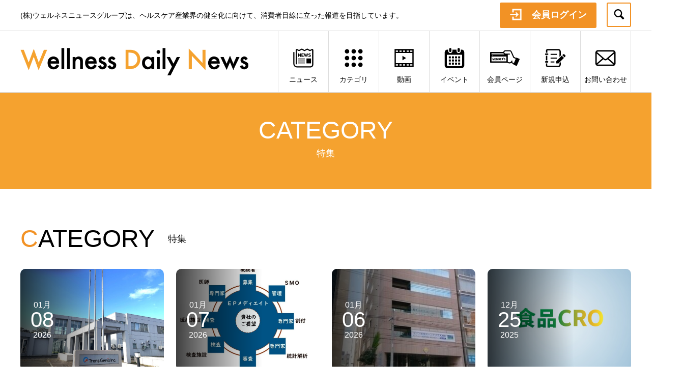

--- FILE ---
content_type: text/html; charset=UTF-8
request_url: https://wellness-news.co.jp/category/special/
body_size: 12326
content:
<!DOCTYPE html>
<html lang="ja" prefix="og: http://ogp.me/ns#">
<meta http-equiv="content-type" content="text/html;charset=UTF-8" />
<head>
<!-- Global site tag (gtag.js) - Google Analytics -->
<script async src="https://www.googletagmanager.com/gtag/js?id=UA-215294149-1"></script>
<script>
  window.dataLayer = window.dataLayer || [];
  function gtag(){dataLayer.push(arguments);}
  gtag('js', new Date());

  gtag('config', 'UA-215294149-1');
</script>
<title>ウェルネスデイリーニュース | 特集</title>
<link rel="shortcut icon" href="https://wellness-news.co.jp/wp-content/themes/php/assets2/images/common/favicon.ico">
<link rel="apple-touch-icon-precomposed" href="https://wellness-news.co.jp/wp-content/themes/php/assets2/images/common/favicon-180x180.png">
<link rel="apple-touch-icon-precomposed" sizes="76x76" href="https://wellness-news.co.jp/wp-content/themes/php/assets2/images/common/favicon-76x76.png">
<link rel="apple-touch-icon-precomposed" sizes="120x120" href="https://wellness-news.co.jp/wp-content/themes/php/assets2/images/common/favicon-120x120.png">
<link rel="apple-touch-icon-precomposed" sizes="152x152" href="https://wellness-news.co.jp/wp-content/themes/php/assets2/images/common/favicon-152x152.png">
<meta name="description" content="（株）ウェルネスニュースグループは、ヘルスケア産業界の健全化に向けて、消費者目線に立った報道を目指しています。">
<meta charset="UTF-8">
<meta name="viewport" content="width=device-width">
<meta name="format-detection" content="telephone=no">
<link rel="stylesheet" id="avant-slick-css"  href="https://wellness-news.co.jp/wp-content/themes/php/assets2/css/slick.min.css" type="text/css" media="all" />
<link rel="stylesheet" id="avant-slick-theme-css"  href="https://wellness-news.co.jp/wp-content/themes/php/assets2/css/slick-theme.min.css" type="text/css" media="all" />
<link rel="stylesheet" href="https://cdnjs.cloudflare.com/ajax/libs/Swiper/3.4.1/css/swiper.min.css">
<link rel="stylesheet" id="avant-style-css"  href="https://wellness-news.co.jp/wp-content/themes/php/assets2/css/style.css" type="text/css" media="all" />
<script src="https://ajax.googleapis.com/ajax/libs/jquery/3.4.1/jquery.min.js"></script>
<script type="text/javascript" src="https://wellness-news.co.jp/wp-content/themes/php/assets2/js/slick.min.js" id="avant-slick-js"></script>
<meta name="description" content="ヘルスケア産業界の健全化に向けて、消費者目線に立った報道を目指しています。">
<style>.swiper-container{
			text-align: center;
			max-width: 1200px;
			margin-top: 11px;
		}
		.swiper-container .swiper-slide img{
			max-width: 100%;
			height: auto;
		}
		.prettyprint{
			border: none;
			background: #fafafa;
			color: #697d86;
		}
		
		.swiper-container {
    padding-bottom: 38px;
}
		.swiper-pagination-bullet-active {
	background: #f5a22f; 
}
	
	.swiper-button-prev,
.swiper-button-next {
	width: 50px; 
	height: 50px; 
	background-size: 50px 50px; 
	margin-top: -40px; 
	margin-left: -15px;
	margin-right: -15px;
}
		.swiper-button-next {
	background-image: url(assets/images/top/pre02.jpg);
}
/* 前ページボタンのスタイル */
.swiper-button-prev {
	background-image: url(assets/images/top/pre01.jpg);
}


@media only screen and (max-width: 768px) {
	.swiper-button-prev,
.swiper-button-next {
	display: none;
}}</style>
<title>「特集」カテゴリーの記事一覧 | ウェルネスデイリーニュース</title>
<meta name='robots' content='max-image-preview:large' />
<link rel='dns-prefetch' href='//webfonts.xserver.jp' />
<link rel='dns-prefetch' href='//yubinbango.github.io' />
<link rel='stylesheet' id='wp-block-library-css' href='https://wellness-news.co.jp/wp-includes/css/dist/block-library/style.min.css?ver=6.2' type='text/css' media='all' />
<link rel='stylesheet' id='classic-theme-styles-css' href='https://wellness-news.co.jp/wp-includes/css/classic-themes.min.css?ver=6.2' type='text/css' media='all' />
<style id='global-styles-inline-css' type='text/css'>
body{--wp--preset--color--black: #000000;--wp--preset--color--cyan-bluish-gray: #abb8c3;--wp--preset--color--white: #ffffff;--wp--preset--color--pale-pink: #f78da7;--wp--preset--color--vivid-red: #cf2e2e;--wp--preset--color--luminous-vivid-orange: #ff6900;--wp--preset--color--luminous-vivid-amber: #fcb900;--wp--preset--color--light-green-cyan: #7bdcb5;--wp--preset--color--vivid-green-cyan: #00d084;--wp--preset--color--pale-cyan-blue: #8ed1fc;--wp--preset--color--vivid-cyan-blue: #0693e3;--wp--preset--color--vivid-purple: #9b51e0;--wp--preset--gradient--vivid-cyan-blue-to-vivid-purple: linear-gradient(135deg,rgba(6,147,227,1) 0%,rgb(155,81,224) 100%);--wp--preset--gradient--light-green-cyan-to-vivid-green-cyan: linear-gradient(135deg,rgb(122,220,180) 0%,rgb(0,208,130) 100%);--wp--preset--gradient--luminous-vivid-amber-to-luminous-vivid-orange: linear-gradient(135deg,rgba(252,185,0,1) 0%,rgba(255,105,0,1) 100%);--wp--preset--gradient--luminous-vivid-orange-to-vivid-red: linear-gradient(135deg,rgba(255,105,0,1) 0%,rgb(207,46,46) 100%);--wp--preset--gradient--very-light-gray-to-cyan-bluish-gray: linear-gradient(135deg,rgb(238,238,238) 0%,rgb(169,184,195) 100%);--wp--preset--gradient--cool-to-warm-spectrum: linear-gradient(135deg,rgb(74,234,220) 0%,rgb(151,120,209) 20%,rgb(207,42,186) 40%,rgb(238,44,130) 60%,rgb(251,105,98) 80%,rgb(254,248,76) 100%);--wp--preset--gradient--blush-light-purple: linear-gradient(135deg,rgb(255,206,236) 0%,rgb(152,150,240) 100%);--wp--preset--gradient--blush-bordeaux: linear-gradient(135deg,rgb(254,205,165) 0%,rgb(254,45,45) 50%,rgb(107,0,62) 100%);--wp--preset--gradient--luminous-dusk: linear-gradient(135deg,rgb(255,203,112) 0%,rgb(199,81,192) 50%,rgb(65,88,208) 100%);--wp--preset--gradient--pale-ocean: linear-gradient(135deg,rgb(255,245,203) 0%,rgb(182,227,212) 50%,rgb(51,167,181) 100%);--wp--preset--gradient--electric-grass: linear-gradient(135deg,rgb(202,248,128) 0%,rgb(113,206,126) 100%);--wp--preset--gradient--midnight: linear-gradient(135deg,rgb(2,3,129) 0%,rgb(40,116,252) 100%);--wp--preset--duotone--dark-grayscale: url('#wp-duotone-dark-grayscale');--wp--preset--duotone--grayscale: url('#wp-duotone-grayscale');--wp--preset--duotone--purple-yellow: url('#wp-duotone-purple-yellow');--wp--preset--duotone--blue-red: url('#wp-duotone-blue-red');--wp--preset--duotone--midnight: url('#wp-duotone-midnight');--wp--preset--duotone--magenta-yellow: url('#wp-duotone-magenta-yellow');--wp--preset--duotone--purple-green: url('#wp-duotone-purple-green');--wp--preset--duotone--blue-orange: url('#wp-duotone-blue-orange');--wp--preset--font-size--small: 13px;--wp--preset--font-size--medium: 20px;--wp--preset--font-size--large: 36px;--wp--preset--font-size--x-large: 42px;--wp--preset--spacing--20: 0.44rem;--wp--preset--spacing--30: 0.67rem;--wp--preset--spacing--40: 1rem;--wp--preset--spacing--50: 1.5rem;--wp--preset--spacing--60: 2.25rem;--wp--preset--spacing--70: 3.38rem;--wp--preset--spacing--80: 5.06rem;--wp--preset--shadow--natural: 6px 6px 9px rgba(0, 0, 0, 0.2);--wp--preset--shadow--deep: 12px 12px 50px rgba(0, 0, 0, 0.4);--wp--preset--shadow--sharp: 6px 6px 0px rgba(0, 0, 0, 0.2);--wp--preset--shadow--outlined: 6px 6px 0px -3px rgba(255, 255, 255, 1), 6px 6px rgba(0, 0, 0, 1);--wp--preset--shadow--crisp: 6px 6px 0px rgba(0, 0, 0, 1);}:where(.is-layout-flex){gap: 0.5em;}body .is-layout-flow > .alignleft{float: left;margin-inline-start: 0;margin-inline-end: 2em;}body .is-layout-flow > .alignright{float: right;margin-inline-start: 2em;margin-inline-end: 0;}body .is-layout-flow > .aligncenter{margin-left: auto !important;margin-right: auto !important;}body .is-layout-constrained > .alignleft{float: left;margin-inline-start: 0;margin-inline-end: 2em;}body .is-layout-constrained > .alignright{float: right;margin-inline-start: 2em;margin-inline-end: 0;}body .is-layout-constrained > .aligncenter{margin-left: auto !important;margin-right: auto !important;}body .is-layout-constrained > :where(:not(.alignleft):not(.alignright):not(.alignfull)){max-width: var(--wp--style--global--content-size);margin-left: auto !important;margin-right: auto !important;}body .is-layout-constrained > .alignwide{max-width: var(--wp--style--global--wide-size);}body .is-layout-flex{display: flex;}body .is-layout-flex{flex-wrap: wrap;align-items: center;}body .is-layout-flex > *{margin: 0;}:where(.wp-block-columns.is-layout-flex){gap: 2em;}.has-black-color{color: var(--wp--preset--color--black) !important;}.has-cyan-bluish-gray-color{color: var(--wp--preset--color--cyan-bluish-gray) !important;}.has-white-color{color: var(--wp--preset--color--white) !important;}.has-pale-pink-color{color: var(--wp--preset--color--pale-pink) !important;}.has-vivid-red-color{color: var(--wp--preset--color--vivid-red) !important;}.has-luminous-vivid-orange-color{color: var(--wp--preset--color--luminous-vivid-orange) !important;}.has-luminous-vivid-amber-color{color: var(--wp--preset--color--luminous-vivid-amber) !important;}.has-light-green-cyan-color{color: var(--wp--preset--color--light-green-cyan) !important;}.has-vivid-green-cyan-color{color: var(--wp--preset--color--vivid-green-cyan) !important;}.has-pale-cyan-blue-color{color: var(--wp--preset--color--pale-cyan-blue) !important;}.has-vivid-cyan-blue-color{color: var(--wp--preset--color--vivid-cyan-blue) !important;}.has-vivid-purple-color{color: var(--wp--preset--color--vivid-purple) !important;}.has-black-background-color{background-color: var(--wp--preset--color--black) !important;}.has-cyan-bluish-gray-background-color{background-color: var(--wp--preset--color--cyan-bluish-gray) !important;}.has-white-background-color{background-color: var(--wp--preset--color--white) !important;}.has-pale-pink-background-color{background-color: var(--wp--preset--color--pale-pink) !important;}.has-vivid-red-background-color{background-color: var(--wp--preset--color--vivid-red) !important;}.has-luminous-vivid-orange-background-color{background-color: var(--wp--preset--color--luminous-vivid-orange) !important;}.has-luminous-vivid-amber-background-color{background-color: var(--wp--preset--color--luminous-vivid-amber) !important;}.has-light-green-cyan-background-color{background-color: var(--wp--preset--color--light-green-cyan) !important;}.has-vivid-green-cyan-background-color{background-color: var(--wp--preset--color--vivid-green-cyan) !important;}.has-pale-cyan-blue-background-color{background-color: var(--wp--preset--color--pale-cyan-blue) !important;}.has-vivid-cyan-blue-background-color{background-color: var(--wp--preset--color--vivid-cyan-blue) !important;}.has-vivid-purple-background-color{background-color: var(--wp--preset--color--vivid-purple) !important;}.has-black-border-color{border-color: var(--wp--preset--color--black) !important;}.has-cyan-bluish-gray-border-color{border-color: var(--wp--preset--color--cyan-bluish-gray) !important;}.has-white-border-color{border-color: var(--wp--preset--color--white) !important;}.has-pale-pink-border-color{border-color: var(--wp--preset--color--pale-pink) !important;}.has-vivid-red-border-color{border-color: var(--wp--preset--color--vivid-red) !important;}.has-luminous-vivid-orange-border-color{border-color: var(--wp--preset--color--luminous-vivid-orange) !important;}.has-luminous-vivid-amber-border-color{border-color: var(--wp--preset--color--luminous-vivid-amber) !important;}.has-light-green-cyan-border-color{border-color: var(--wp--preset--color--light-green-cyan) !important;}.has-vivid-green-cyan-border-color{border-color: var(--wp--preset--color--vivid-green-cyan) !important;}.has-pale-cyan-blue-border-color{border-color: var(--wp--preset--color--pale-cyan-blue) !important;}.has-vivid-cyan-blue-border-color{border-color: var(--wp--preset--color--vivid-cyan-blue) !important;}.has-vivid-purple-border-color{border-color: var(--wp--preset--color--vivid-purple) !important;}.has-vivid-cyan-blue-to-vivid-purple-gradient-background{background: var(--wp--preset--gradient--vivid-cyan-blue-to-vivid-purple) !important;}.has-light-green-cyan-to-vivid-green-cyan-gradient-background{background: var(--wp--preset--gradient--light-green-cyan-to-vivid-green-cyan) !important;}.has-luminous-vivid-amber-to-luminous-vivid-orange-gradient-background{background: var(--wp--preset--gradient--luminous-vivid-amber-to-luminous-vivid-orange) !important;}.has-luminous-vivid-orange-to-vivid-red-gradient-background{background: var(--wp--preset--gradient--luminous-vivid-orange-to-vivid-red) !important;}.has-very-light-gray-to-cyan-bluish-gray-gradient-background{background: var(--wp--preset--gradient--very-light-gray-to-cyan-bluish-gray) !important;}.has-cool-to-warm-spectrum-gradient-background{background: var(--wp--preset--gradient--cool-to-warm-spectrum) !important;}.has-blush-light-purple-gradient-background{background: var(--wp--preset--gradient--blush-light-purple) !important;}.has-blush-bordeaux-gradient-background{background: var(--wp--preset--gradient--blush-bordeaux) !important;}.has-luminous-dusk-gradient-background{background: var(--wp--preset--gradient--luminous-dusk) !important;}.has-pale-ocean-gradient-background{background: var(--wp--preset--gradient--pale-ocean) !important;}.has-electric-grass-gradient-background{background: var(--wp--preset--gradient--electric-grass) !important;}.has-midnight-gradient-background{background: var(--wp--preset--gradient--midnight) !important;}.has-small-font-size{font-size: var(--wp--preset--font-size--small) !important;}.has-medium-font-size{font-size: var(--wp--preset--font-size--medium) !important;}.has-large-font-size{font-size: var(--wp--preset--font-size--large) !important;}.has-x-large-font-size{font-size: var(--wp--preset--font-size--x-large) !important;}
.wp-block-navigation a:where(:not(.wp-element-button)){color: inherit;}
:where(.wp-block-columns.is-layout-flex){gap: 2em;}
.wp-block-pullquote{font-size: 1.5em;line-height: 1.6;}
</style>
<link rel='stylesheet' id='wordpress-popular-posts-css-css' href='https://wellness-news.co.jp/wp-content/plugins/wordpress-popular-posts/assets/css/wpp.css?ver=6.1.1' type='text/css' media='all' />
<link rel='stylesheet' id='fancybox-css' href='https://wellness-news.co.jp/wp-content/plugins/easy-fancybox/fancybox/1.5.4/jquery.fancybox.min.css?ver=6.2' type='text/css' media='screen' />
<script type='text/javascript' src='https://wellness-news.co.jp/wp-includes/js/jquery/jquery.min.js?ver=3.6.3' id='jquery-core-js'></script>
<script type='text/javascript' src='https://wellness-news.co.jp/wp-includes/js/jquery/jquery-migrate.min.js?ver=3.4.0' id='jquery-migrate-js'></script>
<script type='text/javascript' src='//webfonts.xserver.jp/js/xserver.js?ver=1.2.4' id='typesquare_std-js'></script>
<script type='text/javascript' src='https://wellness-news.co.jp/wp-content/plugins/flowpaper-lite-pdf-flipbook/assets/lity/lity.min.js' id='lity-js-js'></script>
<script type='application/json' id='wpp-json'>
{"sampling_active":0,"sampling_rate":1,"ajax_url":"https:\/\/wellness-news.co.jp\/wp-json\/wordpress-popular-posts\/v1\/popular-posts","api_url":"https:\/\/wellness-news.co.jp\/wp-json\/wordpress-popular-posts","ID":0,"token":"85ed657d8a","lang":0,"debug":0}
</script>
<script type='text/javascript' src='https://wellness-news.co.jp/wp-content/plugins/wordpress-popular-posts/assets/js/wpp.min.js?ver=6.1.1' id='wpp-js-js'></script>
<link rel="https://api.w.org/" href="https://wellness-news.co.jp/wp-json/" /><link rel="alternate" type="application/json" href="https://wellness-news.co.jp/wp-json/wp/v2/categories/37" />            <style id="wpp-loading-animation-styles">@-webkit-keyframes bgslide{from{background-position-x:0}to{background-position-x:-200%}}@keyframes bgslide{from{background-position-x:0}to{background-position-x:-200%}}.wpp-widget-placeholder,.wpp-widget-block-placeholder{margin:0 auto;width:60px;height:3px;background:#dd3737;background:linear-gradient(90deg,#dd3737 0%,#571313 10%,#dd3737 100%);background-size:200% auto;border-radius:3px;-webkit-animation:bgslide 1s infinite linear;animation:bgslide 1s infinite linear}</style>
            	<script>
	jQuery(function($) {
	  $( '.mw_wp_form form' ).attr( 'class', 'h-adr' );
	});
	</script>
	</head>
	<body class="home page-template-default page page-id-50"><div id="site_loader_overlay">
  <div id="site_loader_animation" class="c-load--type1">
      </div>
</div>
<header id="js-header" class="l-header">
  <div class="l-header__upper">
    <div class="l-inner">
      <p class="l-header__desc">(株)ウェルネスニュースグループは、ヘルスケア産業界の健全化に向けて、消費者目線に立った報道を目指しています。<a href="https://wellness-news.co.jp/magazine/" class="btn-green">会員ログイン</a></p>
            <button id="js-header__search" class="l-header__search"></button>
		<form role="search" method="get" id="js-header__form" class="l-header__form" action="https://wellness-news.co.jp">
		    <input class="l-header__form-input" type="text" value="" name="s" id="s">
			<input name="cat" type="hidden" value="18,36,2787,11,196,15,10,7,1,17,12,2620,9,16,5,3,6,4,37,8,38,197,14,289" />
			</form>
		
          </div>
  </div>
  <div class="l-header__lower l-inner">
    <h1 class="l-header__logo c-logo">
		<a href="https://wellness-news.co.jp/">
        <img src="https://wellness-news.co.jp/wp-content/themes/php/assets2/images/common/logo.png" alt="" width="450px" height="auto">
      </a>
		<a href="https://wellness-news.co.jp/magazine/" class="btn-green mb-item">ログイン</a>
          </h1>
	  
    <a href="#" id="js-menu-btn" class="p-menu-btn c-menu-btn"></a>
    <nav id="js-global-nav" class="p-global-nav">
      <ul>
        <li class="p-global-nav__form-wrapper">
          	<form class="p-global-nav__form" action="https://wellness-news.co.jp" method="get" id="searchform">
            <input class="p-global-nav__form-input" type="text" value="" name="s" id="s">
				 <input name="cat" type="hidden" value="18,36,2787,11,196,15,10,7,1,17,12,2620,9,16,5,3,6,4,37,8,38,197,14,289" />
            <input type="submit" value="&#xe915;" class="p-global-nav__form-submit">
          </form>
                  </li>
		
<li class="menu-item menu-item-type-custom menu-item-object-custom menu-item-17"><a href="https://wellness-news.co.jp/news-list/"><span class="p-global-nav__item-icon p-icon p-icon--news"></span>ニュース<span class="p-global-nav__toggle"></span></a></li>
		  
<li class="menu-item menu-item-type-post_type menu-item-object-page menu-item-has-children menu-item-17"><a href="#"><span class="p-global-nav__item-icon p-icon p-icon--ca"></span>カテゴリ<span class="p-global-nav__toggle"></span></a>
<ul class="sub-menu">
	<li class="menu-item menu-item-type-post_type menu-item-object-post menu-item-2283"><a href="https://wellness-news.co.jp/category/studygroup/">「健康食品試験法研究会」議事録<span class="p-global-nav__toggle"></span></a></li>
	<li class="menu-item menu-item-type-post_type menu-item-object-post menu-item-2283"><a href="https://wellness-news.co.jp/category/sdgs/">SDGs<span class="p-global-nav__toggle"></span></a></li>
	<li class="menu-item menu-item-type-post_type menu-item-object-post menu-item-2283"><a href="https://wellness-news.co.jp/category/interview/">インタビュー<span class="p-global-nav__toggle"></span></a></li>
	<li class="menu-item menu-item-type-post_type menu-item-object-post menu-item-2283"><a href="https://wellness-news.co.jp/category/gov/">行政<span class="p-global-nav__toggle"></span></a></li>
	<li class="menu-item menu-item-type-post_type menu-item-object-post menu-item-2283"><a href="https://wellness-news.co.jp/category/supplement/">健康食品<span class="p-global-nav__toggle"></span></a></li>
	<li class="menu-item menu-item-type-post_type menu-item-object-page menu-item-2284"><a href="https://wellness-news.co.jp/category/function_food/">機能性表示食品<span class="p-global-nav__toggle"></span></a></li>
	<li class="menu-item menu-item-type-custom menu-item-object-custom menu-item-2285"><a href="https://wellness-news.co.jp/category/tokuho/">特定保健用食品（トクホ）<span class="p-global-nav__toggle"></span></a></li>
	<li class="menu-item menu-item-type-custom menu-item-object-custom menu-item-2285"><a href="https://wellness-news.co.jp/category/fn_food/">栄養機能食品<span class="p-global-nav__toggle"></span></a></li>
	<li class="menu-item menu-item-type-custom menu-item-object-custom menu-item-2285"><a href="https://wellness-news.co.jp/category/senior_foods/">特別用途食品（高齢者・病者用食品）<span class="p-global-nav__toggle"></span></a></li>
	<li class="menu-item menu-item-type-custom menu-item-object-custom menu-item-2285"><a href="https://wellness-news.co.jp/category/foods/">一般食品<span class="p-global-nav__toggle"></span></a></li>
	<li class="menu-item menu-item-type-custom menu-item-object-custom menu-item-2285"><a href="https://wellness-news.co.jp/category/natural_foods/">自然食品<span class="p-global-nav__toggle"></span></a></li>
	<li class="menu-item menu-item-type-custom menu-item-object-custom menu-item-2285"><a href="https://wellness-news.co.jp/category/cosmetic/">化粧品<span class="p-global-nav__toggle"></span></a></li>
	<li class="menu-item menu-item-type-custom menu-item-object-custom menu-item-2285"><a href="https://wellness-news.co.jp/category/medical/">メディカル<span class="p-global-nav__toggle"></span></a></li>
	<li class="menu-item menu-item-type-custom menu-item-object-custom menu-item-2285"><a href="https://wellness-news.co.jp/category/event_news/">イベント<span class="p-global-nav__toggle"></span></a></li>
	<li class="menu-item menu-item-type-custom menu-item-object-custom menu-item-2285"><a href="https://wellness-news.co.jp/category/judgments/">健康食品広告の「判例」<span class="p-global-nav__toggle"></span></a></li>
	<li class="menu-item menu-item-type-custom menu-item-object-custom menu-item-2285"><a href="https://wellness-news.co.jp/category/online_shop/">通販<span class="p-global-nav__toggle"></span></a></li>
	<li class="menu-item menu-item-type-custom menu-item-object-custom menu-item-2285"><a href="https://wellness-news.co.jp/category/academic/">学術トピックス<span class="p-global-nav__toggle"></span></a></li>
	<li class="menu-item menu-item-type-custom menu-item-object-custom menu-item-2285"><a href="https://wellness-news.co.jp/category/evidence/">エビデンス入門<span class="p-global-nav__toggle"></span></a></li>
	<li class="menu-item menu-item-type-custom menu-item-object-custom menu-item-2285"><a href="https://wellness-news.co.jp/category/foodroots/">健康食品のルーツを探る<span class="p-global-nav__toggle"></span></a></li>
	<li class="menu-item menu-item-type-custom menu-item-object-custom menu-item-2285"><a href="https://wellness-news.co.jp/category/special/">特集<span class="p-global-nav__toggle"></span></a></li>
	<li class="menu-item menu-item-type-custom menu-item-object-custom menu-item-2285"><a href="https://wellness-news.co.jp/category/gmen/">元食品表示Gメンの事件簿<span class="p-global-nav__toggle"></span></a></li>
	<li class="menu-item menu-item-type-custom menu-item-object-custom menu-item-2285"><a href="https://wellness-news.co.jp/category/investigation/">調査<span class="p-global-nav__toggle"></span></a></li>
<li class="menu-item menu-item-type-custom menu-item-object-custom menu-item-2285"><a href="https://wellness-news.co.jp/category/yamakasa/">山笠太郎シリーズ<span class="p-global-nav__toggle"></span></a></li>
	<li class="menu-item menu-item-type-custom menu-item-object-custom menu-item-2285"><a href="https://wellness-news.co.jp/category/other/">その他<span class="p-global-nav__toggle"></span></a></li>
	<li class="menu-item menu-item-type-custom menu-item-object-custom menu-item-2285"><a href="https://wellness-news.co.jp/category/information/">インフォメーション<span class="p-global-nav__toggle"></span></a></li>
</ul>
</li>
<li class="menu-item menu-item-type-post_type menu-item-object-page menu-item-has-children menu-item-17"><a href="#"><span class="p-global-nav__item-icon p-icon p-icon--m"></span>動画<span class="p-global-nav__toggle"></span></a>
<ul class="sub-menu">
	<li class="menu-item menu-item-type-post_type menu-item-object-post menu-item-2283"><a href="https://www.youtube.com/channel/UCM-1P1P5om96W0X8773sJXA" target="_blank">YOUTUBEチャンネル<span class="p-global-nav__toggle"></span></a></li>
	
	
</ul>
</li>

<li class="menu-item menu-item-type-taxonomy menu-item-object-event_tag menu-item-17"><a href="https://wellness-news.co.jp/events/"><span class="p-global-nav__item-icon p-icon p-icon--e"></span>イベント<span class="p-global-nav__toggle"></span></a></li>
<li class="menu-item menu-item-type-post_type menu-item-object-page menu-item-has-children menu-item-17"><a href="#"><span class="p-global-nav__item-icon p-icon p-icon--mn"></span>会員ページ<span class="p-global-nav__toggle"></span></a>
<ul class="sub-menu">
	<li class="menu-item menu-item-type-post_type menu-item-object-post menu-item-2283"><a href="https://wellness-news.co.jp/magazine/">月刊誌閲覧<span class="p-global-nav__toggle"></span></a></li>
<li class="menu-item menu-item-type-post_type menu-item-object-post menu-item-2283"><a href="https://wellness-news.co.jp/memberarticle01/">機能性表示食品「届出論文」評価委員会<span class="p-global-nav__toggle"></span></a></li>
<li class="menu-item menu-item-type-post_type menu-item-object-post menu-item-2283"><a href="https://wellness-news.co.jp/memberarticle02/">会員専用記事閲覧<span class="p-global-nav__toggle"></span></a></li>
</ul>
</li>
<li class="menu-item menu-item-type-post_type menu-item-object-page menu-item-has-children menu-item-17"><a href="#"><span class="p-global-nav__item-icon p-icon p-icon--sn"></span>新規申込<span class="p-global-nav__toggle"></span></a>
<ul class="sub-menu">
	<li class="menu-item menu-item-type-post_type menu-item-object-post menu-item-2283"><a href="https://wellness-news.co.jp/member-entry/">新規WNG会員お申し込み<span class="p-global-nav__toggle"></span></a></li>
	<li class="menu-item menu-item-type-post_type menu-item-object-page menu-item-2284"><a href="https://wellness-news.co.jp/banner-entry/">バナー広告掲載お申込しこみ<span class="p-global-nav__toggle"></span></a></li>
	<li class="menu-item menu-item-type-post_type menu-item-object-post menu-item-2283"><a href="https://wellness-news.co.jp/magazin-entry/">無料メールマガジンお申し込み<span class="p-global-nav__toggle"></span></a></li>
</ul>
</li>
<li class="menu-item menu-item-type-post_type menu-item-object-page menu-item-17"><a href="https://wellness-news.co.jp/contact/"><span class="p-global-nav__item-icon p-icon p-icon--c"></span>お問い合わせ<span class="p-global-nav__toggle"></span></a></li>
      </ul>
    </nav>
  </div>
</header>
<main class="l-main">
    <header class="p-page-header mb-100">
    <div class="p-page-header__inner">
      <div class="p-page-header__upper">
        <h1 class="p-page-header__upper-title">CATEGORY</h1>
        <p class="p-page-header__upper-sub">特集</p>
      </div>
      
    </div>
  </header>
  <div class="l-contents l-inner">
    <div class="l-primary">
       <section class="p-index-event p-cb__item">
          <div class="p-headline02">
            <h2 class="p-headline02__title"><font color="#f29225">C</font>ATEGORY</h2>
            <p class="p-headline02__sub">特集</p>
          </div>
                    

 <div id="js-event-list" class="p-event-list">
		                        <article class="p-event-list__item p-article07 is-active">
              <a class="p-hover-effect--type1" href="https://wellness-news.co.jp/posts/260108-4/">
                <div class="p-article07__img">
                  <img width="740" height="500" src="https://wellness-news.co.jp/wp-content/uploads/2026/01/トランスジェニック.jpg" class="attachment-size6 size-size6 wp-post-image"/>                </div>
                <time class="p-article07__date p-date" datetime="2026-08-11">01月<span class="p-date__day">08</span>2026</time>
              </a>
              <div class="p-article07__cat  p-event-cat p-event-cat--3">特集</div>		
              <h3 class="p-article07__title">
                <a href="https://wellness-news.co.jp/posts/260108-4/"><font color="red"></font>創薬支援を基礎から臨床まで一貫提供…</a>
              </h3>
            </article> 
						                        <article class="p-event-list__item p-article07 is-active">
              <a class="p-hover-effect--type1" href="https://wellness-news.co.jp/posts/260107-6/">
                <div class="p-article07__img">
                  <img width="740" height="500" src="https://wellness-news.co.jp/wp-content/uploads/2026/01/EPメディエイト画像.jpg" class="attachment-size6 size-size6 wp-post-image"/>                </div>
                <time class="p-article07__date p-date" datetime="2026-08-11">01月<span class="p-date__day">07</span>2026</time>
              </a>
              <div class="p-article07__cat  p-event-cat p-event-cat--3">特集</div>		
              <h3 class="p-article07__title">
                <a href="https://wellness-news.co.jp/posts/260107-6/"><font color="red"></font>EPメディエイト、食品CROの新時…</a>
              </h3>
            </article> 
						                        <article class="p-event-list__item p-article07 is-active">
              <a class="p-hover-effect--type1" href="https://wellness-news.co.jp/posts/260106-4/">
                <div class="p-article07__img">
                  <img width="740" height="500" src="https://wellness-news.co.jp/wp-content/uploads/2025/12/CSC外観.jpg" class="attachment-size6 size-size6 wp-post-image"/>                </div>
                <time class="p-article07__date p-date" datetime="2026-08-11">01月<span class="p-date__day">06</span>2026</time>
              </a>
              <div class="p-article07__cat  p-event-cat p-event-cat--3">特集</div>		
              <h3 class="p-article07__title">
                <a href="https://wellness-news.co.jp/posts/260106-4/"><font color="red"></font>高品質・迅速な食品CROサービス　…</a>
              </h3>
            </article> 
						                        <article class="p-event-list__item p-article07 is-active">
              <a class="p-hover-effect--type1" href="https://wellness-news.co.jp/posts/251225-6/">
                <div class="p-article07__img">
                  <img width="740" height="500" src="https://wellness-news.co.jp/wp-content/uploads/2025/12/表紙画像.png" class="attachment-size6 size-size6 wp-post-image"/>                </div>
                <time class="p-article07__date p-date" datetime="2026-08-11">12月<span class="p-date__day">25</span>2025</time>
              </a>
              <div class="p-article07__cat  p-event-cat p-event-cat--3">特集</div>		
              <h3 class="p-article07__title">
                <a href="https://wellness-news.co.jp/posts/251225-6/"><font color="red"></font>臨床試験の効率化と質の向上を両立　…</a>
              </h3>
            </article> 
						                        <article class="p-event-list__item p-article07 is-active">
              <a class="p-hover-effect--type1" href="https://wellness-news.co.jp/posts/251224-5/">
                <div class="p-article07__img">
                  <img width="740" height="500" src="https://wellness-news.co.jp/wp-content/uploads/2025/12/表紙画像.png" class="attachment-size6 size-size6 wp-post-image"/>                </div>
                <time class="p-article07__date p-date" datetime="2026-08-11">12月<span class="p-date__day">24</span>2025</time>
              </a>
              <div class="p-article07__cat  p-event-cat p-event-cat--3">特集</div>		
              <h3 class="p-article07__title">
                <a href="https://wellness-news.co.jp/posts/251224-5/"><font color="red"></font>CRO×SMOの融合で業界を牽引　…</a>
              </h3>
            </article> 
						                        <article class="p-event-list__item p-article07 is-active">
              <a class="p-hover-effect--type1" href="https://wellness-news.co.jp/posts/251222-5-2/">
                <div class="p-article07__img">
                  <img width="740" height="500" src="https://wellness-news.co.jp/wp-content/uploads/2025/12/表紙画像.png" class="attachment-size6 size-size6 wp-post-image"/>                </div>
                <time class="p-article07__date p-date" datetime="2026-08-11">12月<span class="p-date__day">22</span>2025</time>
              </a>
              <div class="p-article07__cat  p-event-cat p-event-cat--3">特集</div>		
              <h3 class="p-article07__title">
                <a href="https://wellness-news.co.jp/posts/251222-5-2/"><font color="red"></font>新興CROと考える、食品臨床試験の…</a>
              </h3>
            </article> 
						                        <article class="p-event-list__item p-article07 is-active">
              <a class="p-hover-effect--type1" href="https://wellness-news.co.jp/posts/251219-5/">
                <div class="p-article07__img">
                  <img width="740" height="500" src="https://wellness-news.co.jp/wp-content/uploads/2025/12/表紙画像.png" class="attachment-size6 size-size6 wp-post-image"/>                </div>
                <time class="p-article07__date p-date" datetime="2026-08-11">12月<span class="p-date__day">19</span>2025</time>
              </a>
              <div class="p-article07__cat  p-event-cat p-event-cat--3">特集</div>		
              <h3 class="p-article07__title">
                <a href="https://wellness-news.co.jp/posts/251219-5/"><font color="red"></font>コスト優先から質重視への市場転換　…</a>
              </h3>
            </article> 
						                        <article class="p-event-list__item p-article07 is-active">
              <a class="p-hover-effect--type1" href="https://wellness-news.co.jp/posts/251128-5/">
                <div class="p-article07__img">
                  <img width="740" height="500" src="https://wellness-news.co.jp/wp-content/uploads/2025/11/鈴木社長.png" class="attachment-size6 size-size6 wp-post-image"/>                </div>
                <time class="p-article07__date p-date" datetime="2026-08-11">11月<span class="p-date__day">28</span>2025</time>
              </a>
              <div class="p-article07__cat  p-event-cat p-event-cat--3">特集</div>		
              <h3 class="p-article07__title">
                <a href="https://wellness-news.co.jp/posts/251128-5/"><font color="red"></font>コンディショニングブランドへ変革　…</a>
              </h3>
            </article> 
						                        <article class="p-event-list__item p-article07 is-active">
              <a class="p-hover-effect--type1" href="https://wellness-news.co.jp/posts/251119-5/">
                <div class="p-article07__img">
                  <img width="740" height="500" src="https://wellness-news.co.jp/wp-content/uploads/2025/11/ウェルエイジング.jpg" class="attachment-size6 size-size6 wp-post-image"/>                </div>
                <time class="p-article07__date p-date" datetime="2026-08-11">11月<span class="p-date__day">19</span>2025</time>
              </a>
              <div class="p-article07__cat  p-event-cat p-event-cat--3">特集</div>		
              <h3 class="p-article07__title">
                <a href="https://wellness-news.co.jp/posts/251119-5/"><font color="red"></font>キューサイ、60周年の節目に未来を…</a>
              </h3>
            </article> 
						                        <article class="p-event-list__item p-article07 is-active">
              <a class="p-hover-effect--type1" href="https://wellness-news.co.jp/posts/251118-5/">
                <div class="p-article07__img">
                  <img width="740" height="500" src="https://wellness-news.co.jp/wp-content/uploads/2025/11/吉田顔写真.png" class="attachment-size6 size-size6 wp-post-image"/>                </div>
                <time class="p-article07__date p-date" datetime="2026-08-11">11月<span class="p-date__day">18</span>2025</time>
              </a>
              <div class="p-article07__cat  p-event-cat p-event-cat--3">特集</div>		
              <h3 class="p-article07__title">
                <a href="https://wellness-news.co.jp/posts/251118-5/"><font color="red"></font>65周年の『ケンミンの焼ビーフン』…</a>
              </h3>
            </article> 
						                        <article class="p-event-list__item p-article07 is-active">
              <a class="p-hover-effect--type1" href="https://wellness-news.co.jp/posts/251117-6/">
                <div class="p-article07__img">
                  <img width="740" height="500" src="https://wellness-news.co.jp/wp-content/uploads/2025/11/フタバ食品中井氏.jpg" class="attachment-size6 size-size6 wp-post-image"/>                </div>
                <time class="p-article07__date p-date" datetime="2026-08-11">11月<span class="p-date__day">17</span>2025</time>
              </a>
              <div class="p-article07__cat  p-event-cat p-event-cat--3">特集</div>		
              <h3 class="p-article07__title">
                <a href="https://wellness-news.co.jp/posts/251117-6/"><font color="red"></font>フタバ食品『サクレ(SACRÉ)』…</a>
              </h3>
            </article> 
						                        <article class="p-event-list__item p-article07 is-active">
              <a class="p-hover-effect--type1" href="https://wellness-news.co.jp/posts/251117-4/">
                <div class="p-article07__img">
                  <img width="740" height="500" src="https://wellness-news.co.jp/wp-content/uploads/2025/11/アヲハタ石川氏.jpg" class="attachment-size6 size-size6 wp-post-image"/>                </div>
                <time class="p-article07__date p-date" datetime="2026-08-11">11月<span class="p-date__day">17</span>2025</time>
              </a>
              <div class="p-article07__cat  p-event-cat p-event-cat--3">特集</div>		
              <h3 class="p-article07__title">
                <a href="https://wellness-news.co.jp/posts/251117-4/"><font color="red"></font>1970年生まれの『アヲハタ５５』…</a>
              </h3>
            </article> 
						                        <article class="p-event-list__item p-article07 is-active">
              <a class="p-hover-effect--type1" href="https://wellness-news.co.jp/posts/251021-3/">
                <div class="p-article07__img">
                  <img width="740" height="500" src="https://wellness-news.co.jp/wp-content/uploads/2025/10/WMR87_Web転載_特集_日健工インタビュー_後編_サムネ.jpg" class="attachment-size6 size-size6 wp-post-image"/>                </div>
                <time class="p-article07__date p-date" datetime="2026-08-11">10月<span class="p-date__day">21</span>2025</time>
              </a>
              <div class="p-article07__cat  p-event-cat p-event-cat--3">特集</div>		
              <h3 class="p-article07__title">
                <a href="https://wellness-news.co.jp/posts/251021-3/"><font color="red"></font>日本健康食品工業会インタビュー（後…</a>
              </h3>
            </article> 
						                        <article class="p-event-list__item p-article07 is-active">
              <a class="p-hover-effect--type1" href="https://wellness-news.co.jp/posts/251020-3/">
                <div class="p-article07__img">
                  <img width="740" height="500" src="https://wellness-news.co.jp/wp-content/uploads/2025/10/WMR87_Web転載_特集_日健工インタビュー_前_サムネ.jpg" class="attachment-size6 size-size6 wp-post-image"/>                </div>
                <time class="p-article07__date p-date" datetime="2026-08-11">10月<span class="p-date__day">20</span>2025</time>
              </a>
              <div class="p-article07__cat  p-event-cat p-event-cat--3">特集</div>		
              <h3 class="p-article07__title">
                <a href="https://wellness-news.co.jp/posts/251020-3/"><font color="red"></font>日本健康食品工業会インタビュー（前…</a>
              </h3>
            </article> 
						                        <article class="p-event-list__item p-article07 is-active">
              <a class="p-hover-effect--type1" href="https://wellness-news.co.jp/posts/251016-2/">
                <div class="p-article07__img">
                  <img width="740" height="500" src="https://wellness-news.co.jp/wp-content/uploads/2025/10/WMR87_Web転載_特集_健康食品OEM企業アンケ_サムネ.jpg" class="attachment-size6 size-size6 wp-post-image"/>                </div>
                <time class="p-article07__date p-date" datetime="2026-08-11">10月<span class="p-date__day">16</span>2025</time>
              </a>
              <div class="p-article07__cat  p-event-cat p-event-cat--3">特集</div>		
              <h3 class="p-article07__title">
                <a href="https://wellness-news.co.jp/posts/251016-2/"><font color="red"></font>制度改正、9割超が対応に困難感　【…</a>
              </h3>
            </article> 
						                        <article class="p-event-list__item p-article07 is-active">
              <a class="p-hover-effect--type1" href="https://wellness-news.co.jp/posts/250922-1/">
                <div class="p-article07__img">
                  <img width="740" height="500" src="https://wellness-news.co.jp/wp-content/uploads/2025/09/WMR86_Web転載_特集_エフェドリン混入問題.jpg" class="attachment-size6 size-size6 wp-post-image"/>                </div>
                <time class="p-article07__date p-date" datetime="2026-08-11">09月<span class="p-date__day">22</span>2025</time>
              </a>
              <div class="p-article07__cat  p-event-cat p-event-cat--3">特集</div>		
              <h3 class="p-article07__title">
                <a href="https://wellness-news.co.jp/posts/250922-1/"><font color="red"></font>エフェドリン混入問題、経緯と考察　…</a>
              </h3>
            </article> 
						                        <article class="p-event-list__item p-article07 is-active">
              <a class="p-hover-effect--type1" href="https://wellness-news.co.jp/posts/250919-3/">
                <div class="p-article07__img">
                  <img width="740" height="500" src="https://wellness-news.co.jp/wp-content/uploads/2025/09/WMR86_Web転載_特集_JAOHFA-GMP.jpg" class="attachment-size6 size-size6 wp-post-image"/>                </div>
                <time class="p-article07__date p-date" datetime="2026-08-11">09月<span class="p-date__day">19</span>2025</time>
              </a>
              <div class="p-article07__cat  p-event-cat p-event-cat--3">特集</div>		
              <h3 class="p-article07__title">
                <a href="https://wellness-news.co.jp/posts/250919-3/"><font color="red"></font>製造現場を業界団体はどう支えるか　…</a>
              </h3>
            </article> 
						                        <article class="p-event-list__item p-article07 is-active">
              <a class="p-hover-effect--type1" href="https://wellness-news.co.jp/posts/250918-4/">
                <div class="p-article07__img">
                  <img width="740" height="500" src="https://wellness-news.co.jp/wp-content/uploads/2025/09/WMR86_Web転載_特集_有識者インタビュー.jpg" class="attachment-size6 size-size6 wp-post-image"/>                </div>
                <time class="p-article07__date p-date" datetime="2026-08-11">09月<span class="p-date__day">18</span>2025</time>
              </a>
              <div class="p-article07__cat  p-event-cat p-event-cat--3">特集</div>		
              <h3 class="p-article07__title">
                <a href="https://wellness-news.co.jp/posts/250918-4/"><font color="red"></font>規制強化とともに品質文化の醸成を　…</a>
              </h3>
            </article> 
						                        <article class="p-event-list__item p-article07 is-active">
              <a class="p-hover-effect--type1" href="https://wellness-news.co.jp/posts/250917-3/">
                <div class="p-article07__img">
                  <img width="740" height="500" src="https://wellness-news.co.jp/wp-content/uploads/2025/09/WMR86_Web転載_特集_本文一部.jpg" class="attachment-size6 size-size6 wp-post-image"/>                </div>
                <time class="p-article07__date p-date" datetime="2026-08-11">09月<span class="p-date__day">17</span>2025</time>
              </a>
              <div class="p-article07__cat  p-event-cat p-event-cat--3">特集</div>		
              <h3 class="p-article07__title">
                <a href="https://wellness-news.co.jp/posts/250917-3/"><font color="red"></font>規制の矢面に立つ受託メーカー 【特…</a>
              </h3>
            </article> 
						                        <article class="p-event-list__item p-article07 is-active">
              <a class="p-hover-effect--type1" href="https://wellness-news.co.jp/posts/250902-4/">
                <div class="p-article07__img">
                  <img width="740" height="500" src="https://wellness-news.co.jp/wp-content/uploads/2025/09/後藤社長-1.jpg" class="attachment-size6 size-size6 wp-post-image"/>                </div>
                <time class="p-article07__date p-date" datetime="2026-08-11">09月<span class="p-date__day">02</span>2025</time>
              </a>
              <div class="p-article07__cat  p-event-cat p-event-cat--3">特集</div>		
              <h3 class="p-article07__title">
                <a href="https://wellness-news.co.jp/posts/250902-4/"><font color="red"></font>九州をけん引する上場通販企業（後）…</a>
              </h3>
            </article> 
						                        <article class="p-event-list__item p-article07 is-active">
              <a class="p-hover-effect--type1" href="https://wellness-news.co.jp/posts/250901-6/">
                <div class="p-article07__img">
                  <img width="740" height="500" src="https://wellness-news.co.jp/wp-content/uploads/2025/09/後藤社長.jpg" class="attachment-size6 size-size6 wp-post-image"/>                </div>
                <time class="p-article07__date p-date" datetime="2026-08-11">09月<span class="p-date__day">01</span>2025</time>
              </a>
              <div class="p-article07__cat  p-event-cat p-event-cat--3">特集</div>		
              <h3 class="p-article07__title">
                <a href="https://wellness-news.co.jp/posts/250901-6/"><font color="red"></font>九州をけん引する上場通販企業（前）…</a>
              </h3>
            </article> 
						                        <article class="p-event-list__item p-article07 is-active">
              <a class="p-hover-effect--type1" href="https://wellness-news.co.jp/posts/250829-6/">
                <div class="p-article07__img">
                  <img width="740" height="500" src="https://wellness-news.co.jp/wp-content/uploads/2025/08/WMR85特集転載_グリーンハウス.jpg" class="attachment-size6 size-size6 wp-post-image"/>                </div>
                <time class="p-article07__date p-date" datetime="2026-08-11">08月<span class="p-date__day">29</span>2025</time>
              </a>
              <div class="p-article07__cat  p-event-cat p-event-cat--3">特集</div>		
              <h3 class="p-article07__title">
                <a href="https://wellness-news.co.jp/posts/250829-6/"><font color="red"></font>エチケットサプリのリーディング企業…</a>
              </h3>
            </article> 
						                        <article class="p-event-list__item p-article07 is-active">
              <a class="p-hover-effect--type1" href="https://wellness-news.co.jp/posts/250827-3/">
                <div class="p-article07__img">
                  <img width="740" height="500" src="https://wellness-news.co.jp/wp-content/uploads/2025/08/WMR85特集転載_エバーライフ.jpg" class="attachment-size6 size-size6 wp-post-image"/>                </div>
                <time class="p-article07__date p-date" datetime="2026-08-11">08月<span class="p-date__day">27</span>2025</time>
              </a>
              <div class="p-article07__cat  p-event-cat p-event-cat--3">特集</div>		
              <h3 class="p-article07__title">
                <a href="https://wellness-news.co.jp/posts/250827-3/"><font color="red"></font>今年1月就任の新社長が打つ次の一手…</a>
              </h3>
            </article> 
						                        <article class="p-event-list__item p-article07 is-active">
              <a class="p-hover-effect--type1" href="https://wellness-news.co.jp/posts/250826-3/">
                <div class="p-article07__img">
                  <img width="740" height="500" src="https://wellness-news.co.jp/wp-content/uploads/2025/08/トイメディカル竹下氏.jpg" class="attachment-size6 size-size6 wp-post-image"/>                </div>
                <time class="p-article07__date p-date" datetime="2026-08-11">08月<span class="p-date__day">26</span>2025</time>
              </a>
              <div class="p-article07__cat  p-event-cat p-event-cat--3">特集</div>		
              <h3 class="p-article07__title">
                <a href="https://wellness-news.co.jp/posts/250826-3/"><font color="red"></font>塩分オフセット技術を熊本から世界へ…</a>
              </h3>
            </article> 
						                        <article class="p-event-list__item p-article07 is-active">
              <a class="p-hover-effect--type1" href="https://wellness-news.co.jp/posts/250825-4/">
                <div class="p-article07__img">
                  <img width="740" height="500" src="https://wellness-news.co.jp/wp-content/uploads/2025/08/CENTRIC大城氏.jpg" class="attachment-size6 size-size6 wp-post-image"/>                </div>
                <time class="p-article07__date p-date" datetime="2026-08-11">08月<span class="p-date__day">25</span>2025</time>
              </a>
              <div class="p-article07__cat  p-event-cat p-event-cat--3">特集</div>		
              <h3 class="p-article07__title">
                <a href="https://wellness-news.co.jp/posts/250825-4/"><font color="red"></font>高い正社員率で企業のBPO推進に貢…</a>
              </h3>
            </article> 
						                        <article class="p-event-list__item p-article07 is-active">
              <a class="p-hover-effect--type1" href="https://wellness-news.co.jp/posts/250822-4/">
                <div class="p-article07__img">
                  <img width="740" height="500" src="https://wellness-news.co.jp/wp-content/uploads/2025/08/キューサイ石川社長画像①.jpg" class="attachment-size6 size-size6 wp-post-image"/>                </div>
                <time class="p-article07__date p-date" datetime="2026-08-11">08月<span class="p-date__day">22</span>2025</time>
              </a>
              <div class="p-article07__cat  p-event-cat p-event-cat--3">特集</div>		
              <h3 class="p-article07__title">
                <a href="https://wellness-news.co.jp/posts/250822-4/"><font color="red"></font>商品力・マーケティング力で差別化　…</a>
              </h3>
            </article> 
						                        <article class="p-event-list__item p-article07 is-active">
              <a class="p-hover-effect--type1" href="https://wellness-news.co.jp/posts/250821-2/">
                <div class="p-article07__img">
                  <img width="740" height="500" src="https://wellness-news.co.jp/wp-content/uploads/2025/08/P④　FOODTAIPEIのKBCCブースのＰＲポスター.jpg" class="attachment-size6 size-size6 wp-post-image"/>                </div>
                <time class="p-article07__date p-date" datetime="2026-08-11">08月<span class="p-date__day">21</span>2025</time>
              </a>
              <div class="p-article07__cat  p-event-cat p-event-cat--3">特集</div>		
              <h3 class="p-article07__title">
                <a href="https://wellness-news.co.jp/posts/250821-2/"><font color="red"></font>九州発、KBCCの果敢な挑戦　【九…</a>
              </h3>
            </article> 
						                        <article class="p-event-list__item p-article07 is-active">
              <a class="p-hover-effect--type1" href="https://wellness-news.co.jp/posts/250616-6/">
                <div class="p-article07__img">
                  <img width="740" height="500" src="https://wellness-news.co.jp/wp-content/uploads/2025/06/ハイドロックス.jpg" class="attachment-size6 size-size6 wp-post-image"/>                </div>
                <time class="p-article07__date p-date" datetime="2026-08-11">06月<span class="p-date__day">16</span>2025</time>
              </a>
              <div class="p-article07__cat  p-event-cat p-event-cat--3">特集</div>		
              <h3 class="p-article07__title">
                <a href="https://wellness-news.co.jp/posts/250616-6/"><font color="red"></font>研究から一貫した素材開発　ハイドロ…</a>
              </h3>
            </article> 
						                        <article class="p-event-list__item p-article07 is-active">
              <a class="p-hover-effect--type1" href="https://wellness-news.co.jp/posts/250615-2/">
                <div class="p-article07__img">
                  <img width="740" height="500" src="https://wellness-news.co.jp/wp-content/uploads/2025/06/カルビー井上氏.jpg" class="attachment-size6 size-size6 wp-post-image"/>                </div>
                <time class="p-article07__date p-date" datetime="2026-08-11">06月<span class="p-date__day">15</span>2025</time>
              </a>
              <div class="p-article07__cat  p-event-cat p-event-cat--3">特集</div>		
              <h3 class="p-article07__title">
                <a href="https://wellness-news.co.jp/posts/250615-2/"><font color="red"></font>革新的な技術採用もロングセラーの秘…</a>
              </h3>
            </article> 
						                        <article class="p-event-list__item p-article07 is-active">
              <a class="p-hover-effect--type1" href="https://wellness-news.co.jp/posts/250613-5/">
                <div class="p-article07__img">
                  <img width="740" height="500" src="https://wellness-news.co.jp/wp-content/uploads/2025/06/ひざサポートコラーゲン-キューサイ.png" class="attachment-size6 size-size6 wp-post-image"/>                </div>
                <time class="p-article07__date p-date" datetime="2026-08-11">06月<span class="p-date__day">13</span>2025</time>
              </a>
              <div class="p-article07__cat  p-event-cat p-event-cat--3">特集</div>		
              <h3 class="p-article07__title">
                <a href="https://wellness-news.co.jp/posts/250613-5/"><font color="red"></font>ひざケアを訴求するキャンペーン実施…</a>
              </h3>
            </article> 
						                        <article class="p-event-list__item p-article07 is-active">
              <a class="p-hover-effect--type1" href="https://wellness-news.co.jp/posts/250612-7/">
                <div class="p-article07__img">
                  <img width="740" height="500" src="https://wellness-news.co.jp/wp-content/uploads/2025/06/燻製屋ブランドチーム4.jpg" class="attachment-size6 size-size6 wp-post-image"/>                </div>
                <time class="p-article07__date p-date" datetime="2026-08-11">06月<span class="p-date__day">12</span>2025</time>
              </a>
              <div class="p-article07__cat  p-event-cat p-event-cat--3">特集</div>		
              <h3 class="p-article07__title">
                <a href="https://wellness-news.co.jp/posts/250612-7/"><font color="red"></font>パリッとジューシーで累計100億本…</a>
              </h3>
            </article> 
						                        <article class="p-event-list__item p-article07 is-active">
              <a class="p-hover-effect--type1" href="https://wellness-news.co.jp/posts/250611-5/">
                <div class="p-article07__img">
                  <img width="740" height="500" src="https://wellness-news.co.jp/wp-content/uploads/2025/06/キユーピー森田氏.jpg" class="attachment-size6 size-size6 wp-post-image"/>                </div>
                <time class="p-article07__date p-date" datetime="2026-08-11">06月<span class="p-date__day">11</span>2025</time>
              </a>
              <div class="p-article07__cat  p-event-cat p-event-cat--3">特集</div>		
              <h3 class="p-article07__title">
                <a href="https://wellness-news.co.jp/posts/250611-5/"><font color="red"></font>日本の食文化に貢献し続けて1世紀　…</a>
              </h3>
            </article> 
						           

                      </div>
                             
                  </section>
    </div><!-- /.l-primary -->
  </div><!-- /.l-contents -->
</main>

<div class='wp-pagenavi' role='navigation'>
<span aria-current='page' class='current'>1</span><a class="page larger" title="ページ 2" href="https://wellness-news.co.jp/category/special/page/2/">2</a><a class="page larger" title="ページ 3" href="https://wellness-news.co.jp/category/special/page/3/">3</a><a class="page larger" title="ページ 4" href="https://wellness-news.co.jp/category/special/page/4/">4</a><a class="page larger" title="ページ 5" href="https://wellness-news.co.jp/category/special/page/5/">5</a><span class='extend'>...</span><a class="last" aria-label="Last Page" href="https://wellness-news.co.jp/category/special/page/10/">最後</a>
</div>
    

  <footer class="l-footer">
    <div class="p-footer-links">
    <div class="l-inner">
      <div class="p-footer-links__header p-headline02" style="display:none">
        <h2 class="p-headline02__title"><font color="#f29225">L</font>INK</h2>
        <p class="p-headline02__sub">掲載企業</p>
      </div>
      <ul class="p-footer-links__list"  style="display:none">
                <li class="p-footer-links__list-item p-article02">
          <a class="p-hover-effect--type1" href="https://tanesho.co.jp/" target="_blank">
            <div class="">
              <img src="https://wellness-news.co.jp/wp-content/themes/php/assets2/images/common/link01.jpg" alt="">
            </div>
           
          </a>
        </li>
                <li class="p-footer-links__list-item p-article02">
          <a class="p-hover-effect--type1" href="https://www.starlab.co.jp/healthfoods/" target="_blank">
            <div class="">
              <img src="https://wellness-news.co.jp/wp-content/themes/php/assets2/images/common/link02.jpg" alt="">
            </div>
           
          </a>
        </li>
		  <li class="p-footer-links__list-item p-article02">
          <a class="p-hover-effect--type1" href="http://www.csc-smo.co.jp/" target="_blank">
            <div class="">
              <img src="https://wellness-news.co.jp/wp-content/themes/php/assets2/images/common/link03.jpg" alt="">
            </div>
           
          </a>
        </li>
		  <li class="p-footer-links__list-item p-article02">
          <a class="p-hover-effect--type1" href="https://odem.toyoshinyaku.co.jp/service/healthy_food/?utm_source=wn&utm_medium=banner&utm_campaign=web" target="_blank">
            <div class="">
              <img src="https://wellness-news.co.jp/wp-content/themes/php/assets2/images/common/link04.jpg" alt="">
            </div>
           
          </a>
        </li>
              </ul>
		
		<p id="js-index-event__btn" class="p-index-event__btn is-active"  style="display:none">
            <a class="p-btn" href="https://wellness-news.co.jp/banner-entry/">掲載希望はこちら</a>
          </p>
		<div class="flotbotoom">
		<div class="p-footer-links__header p-headline02">
        <h2 class="p-headline02__title"><font color="#f29225">C</font>ONTACT</h2>
        <p class="p-headline02__sub">お問い合わせ</p>
			
      </div>
      <ul class="p-footer-links__list">
                   <p id="js-index-event__btn" class="p-index-event__btn is-active">
            <a class="p-btn" href="https://wellness-news.co.jp/contact/">お問い合わせはこちら</a>
          </p>
              </ul>
		</div>
		<div class="p-footer-links__header p-headline02">
        <h2 class="p-headline02__title"><font color="#f29225">M</font>AIL</h2>
        <p class="p-headline02__sub">無料メールマガジンお申し込み</p>
      </div>
      <ul class="p-footer-links__list">
                <li class="p-footer-links__list-item p-article02">
            <p id="js-index-event__btn" class="p-index-event__btn is-active">
            <a class="p-btn" href="https://wellness-news.co.jp/magazin-entry/">お申し込みはこちら</a>
          </p>
        </li>
              </ul>

		
		
    </div>
  </div><!-- / .p-footer-links -->
	
	
      <div class="p-footer-widgets">
    <div class="p-footer-widgets__inner l-inner">
      <div class="p-footer-widgets__item site-info-widget" id="site-info-widget-2">
    <div class="p-info">
            <div class="p-info__logo c-logo c-logo--retina">
        <a href="https://wellness-news.co.jp/">
          <img src="https://wellness-news.co.jp/wp-content/themes/php/assets2/images/common/logo.png" >
        </a>
      </div>
                  <div class="p-info__text"><p>(株)ウェルネスニュースグループは、ヘルスケア産業界の健全化に向けて、消費者目線に立った報道を目指しています。</p><br />
<p><span class="b">株式会社ウェルネスニュースグループ</span><br />
〒105-0003 東京都港区西新橋2-4-4 小里ビル5F<br>
TEL:03-6205-8181　ＦAX:03-6205-8182<br>
営業時間:AM8:00～PM5:00  定休日:土日祝</p></div>
          </div>
    </div>
<div class="p-footer-widgets__item">
    <div class="p-footer-nav">
		
      <ul id="menu-footermenu1" class="p-footer-nav__item">
<li class="menu-item menu-item-type-post_type menu-item-object-page menu-item-home current-menu-item page_item page-item-50 current_page_item menu-item-1872"><a href="https://wellness-news.co.jp/news-list/" aria-current="page">ニュース</a></li>
<li class="menu-item menu-item-type-taxonomy menu-item-object-event_tag menu-item-1875"><a href="https://wellness-news.co.jp/events/">イベント</a></li>
<li class="menu-item menu-item-type-taxonomy menu-item-object-event_tag menu-item-1875"><a href="https://wellness-news.co.jp/member-entry/">会員サービス</a></li>
<li class="menu-item menu-item-type-taxonomy menu-item-object-event_tag menu-item-1875"><a href="https://wellness-news.co.jp/member-entry">新規申込</a></li>
<li class="menu-item menu-item-type-post_type menu-item-object-page menu-item-1878"><a href="https://wellness-news.co.jp/contact/">お問い合わせ</a></li>
</ul>  
		</div>
    </div>
		<div class="p-footer-widgets__item">
    <div class="p-footer-nav">
		<ul id="menu-footermenu2" class="p-footer-nav__item">
<li class="menu-item menu-item-type-post_type menu-item-object-page menu-item-1871"><a href="https://wellness-news.co.jp/company/">会社情報</a></li>
<li class="menu-item menu-item-type-taxonomy menu-item-object-event_tag menu-item-1874"><a href="https://wellness-news.co.jp/member-list/">会員企業</a></li>
<li class="menu-item menu-item-type-taxonomy menu-item-object-event_tag menu-item-1875"><a href="https://wellness-news.co.jp/rule/">利用規約</a></li>
<li class="menu-item menu-item-type-taxonomy menu-item-object-event_tag menu-item-1876"><a href="https://wellness-news.co.jp/privacypolicy/">プライバシーポリシー</a></li>
<li class="menu-item menu-item-type-post_type menu-item-object-page menu-item-1877"><a href="https://wellness-news.co.jp/sitemap/">サイトマップ</a></li>
</ul>  
		</div>
    </div>

    </div><!-- /.p-footer-widgets__inner -->
  </div><!-- /.p-footer-widgets -->
  
  <p class="p-copyright">
    <small>Copyright © 2021 Wellness Daily News  All Rights Reserved. </small>
  </p>
  <div id="js-pagetop" class="p-pagetop"><a href="#"></a></div>
</footer>
</div>
<script src="https://cdnjs.cloudflare.com/ajax/libs/Swiper/3.4.1/js/swiper.min.js"></script>
	<script>
		var mySwiper = new Swiper ('.swiper-container', {
			autoplay:3000,
	    	loop: true,
	    	slidesPerView: 2,
			breakpoints: {
    // 768px以上の場合
    768: {
      slidesPerView: 1
    }
  },
  			spaceBetween: 10,
  			centeredSlides : true,
		    pagination: '.swiper-pagination',
		    nextButton: '.swiper-button-next',
		    prevButton: '.swiper-button-prev'
			
	    })
	</script>
<script type="text/javascript" src="https://wellness-news.co.jp/wp-content/themes/php/assets2/js/functions.min.js" id="avant-script-js"></script>
<script type="text/javascript" src="https://wellness-news.co.jp/wp-content/themes/php/assets2/js/wp-embed.min.js" id="wp-embed-js"></script>
<script>!function(e){e("#site_loader_overlay").length?(e(window).load(function(){e(".slick-slider").length&&e(".slick-slider").slick("setPosition"),e("#site_loader_animation").delay(600).fadeOut(400),e("#site_loader_overlay").delay(900).fadeOut(800,function(){e(".p-header-content").addClass("is-active")})}),e(function(){setTimeout(function(){e("#site_loader_animation").delay(600).fadeOut(400),e("#site_loader_overlay").delay(900).fadeOut(800)},3000)})):e(".p-header-content").addClass("is-active")}(jQuery);</script>
<script type='text/javascript' src='https://yubinbango.github.io/yubinbango/yubinbango.js' id='yubinbango-js'></script>
<script type='text/javascript' src='https://wellness-news.co.jp/wp-content/plugins/easy-fancybox/fancybox/1.5.4/jquery.fancybox.min.js?ver=6.2' id='jquery-fancybox-js'></script>
<script type='text/javascript' id='jquery-fancybox-js-after'>
var fb_timeout, fb_opts={'overlayShow':true,'hideOnOverlayClick':true,'showCloseButton':true,'margin':20,'enableEscapeButton':true,'autoScale':true };
if(typeof easy_fancybox_handler==='undefined'){
var easy_fancybox_handler=function(){
jQuery([".nolightbox","a.wp-block-fileesc_html__button","a.pin-it-button","a[href*='pinterest.com\/pin\/create']","a[href*='facebook.com\/share']","a[href*='twitter.com\/share']"].join(',')).addClass('nofancybox');
jQuery('a.fancybox-close').on('click',function(e){e.preventDefault();jQuery.fancybox.close()});
/* IMG */
var fb_IMG_select=jQuery('a[href*=".jpg" i]:not(.nofancybox,li.nofancybox>a),area[href*=".jpg" i]:not(.nofancybox),a[href*=".png" i]:not(.nofancybox,li.nofancybox>a),area[href*=".png" i]:not(.nofancybox),a[href*=".webp" i]:not(.nofancybox,li.nofancybox>a),area[href*=".webp" i]:not(.nofancybox)');
fb_IMG_select.addClass('fancybox image');
var fb_IMG_sections=jQuery('.gallery,.wp-block-gallery,.tiled-gallery,.wp-block-jetpack-tiled-gallery');
fb_IMG_sections.each(function(){jQuery(this).find(fb_IMG_select).attr('rel','gallery-'+fb_IMG_sections.index(this));});
jQuery('a.fancybox,area.fancybox,.fancybox>a').each(function(){jQuery(this).fancybox(jQuery.extend(true,{},fb_opts,{'transitionIn':'elastic','transitionOut':'elastic','opacity':false,'hideOnContentClick':false,'titleShow':true,'titlePosition':'over','titleFromAlt':true,'showNavArrows':true,'enableKeyboardNav':true,'cyclic':false}))});
};};
var easy_fancybox_auto=function(){setTimeout(function(){jQuery('a#fancybox-auto,#fancybox-auto>a').first().trigger('click')},1000);};
jQuery(easy_fancybox_handler);jQuery(document).on('post-load',easy_fancybox_handler);
jQuery(easy_fancybox_auto);
</script>
<script type='text/javascript' src='https://wellness-news.co.jp/wp-content/plugins/easy-fancybox/vendor/jquery.easing.min.js?ver=1.4.1' id='jquery-easing-js'></script>
<script type='text/javascript' src='https://wellness-news.co.jp/wp-content/plugins/easy-fancybox/vendor/jquery.mousewheel.min.js?ver=3.1.13' id='jquery-mousewheel-js'></script>
</body>

</html>

--- FILE ---
content_type: image/svg+xml
request_url: https://wellness-news.co.jp/wp-content/themes/php/assets2/images/common/icon-ca.svg
body_size: 4712
content:
<?xml version="1.0" encoding="utf-8"?>
<!-- Generator: Adobe Illustrator 26.0.1, SVG Export Plug-In . SVG Version: 6.00 Build 0)  -->
<svg version="1.1" id="レイヤー_1" xmlns="http://www.w3.org/2000/svg" xmlns:xlink="http://www.w3.org/1999/xlink" x="0px"
	 y="0px" width="100px" height="100px" viewBox="0 0 100 100" style="enable-background:new 0 0 100 100;" xml:space="preserve">
<g>
	<circle cx="18.7" cy="18.7" r="10.4"/>
	<circle cx="50" cy="18.7" r="10.4"/>
	<circle cx="81.3" cy="18.7" r="10.4"/>
	<circle cx="18.7" cy="50" r="10.4"/>
	<circle cx="50" cy="50" r="10.4"/>
	<circle cx="81.3" cy="50" r="10.4"/>
	<circle cx="18.7" cy="81.3" r="10.4"/>
	<circle cx="50" cy="81.3" r="10.4"/>
	<circle cx="81.3" cy="81.3" r="10.4"/>
</g>
<g>
	<path d="M1065,67.1c0.1,0.1,0.3,0.1,0.4,0l16.1-9.6c0.1-0.1,0.2-0.2,0.2-0.3c0-0.1-0.1-0.3-0.2-0.3l-16.1-9.6
		c-0.1-0.1-0.3-0.1-0.4,0c-0.1,0.1-0.2,0.2-0.2,0.3v9.6v9.6C1064.8,66.9,1064.9,67.1,1065,67.1z"/>
	<path d="M1027.7,15.2v84h89.6v-84H1027.7z M1101.2,22.2h9.8v5.6h-9.8V22.2z M1084.4,22.2h9.8v5.6h-9.8V22.2z M1067.6,22.2h9.8v5.6
		h-9.8V22.2z M1050.8,22.2h9.8v5.6h-9.8V22.2z M1034,22.2h9.8v5.6h-9.8V22.2z M1043.8,92.2h-9.8v-5.6h9.8V92.2z M1060.6,92.2h-9.8
		v-5.6h9.8V92.2z M1077.4,92.2h-9.8v-5.6h9.8V92.2z M1094.2,92.2h-9.8v-5.6h9.8V92.2z M1111,92.2h-9.8v-5.6h9.8V92.2z M1111.1,81
		h-77V33.4h77V81z"/>
</g>
<g>
	<path d="M1390.2,29.3c2.9,0,5.3-2.4,5.3-5.3v-8.4c0-2.9-2.4-5.3-5.3-5.3c-2.9,0-5.3,2.4-5.3,5.3V24
		C1384.9,27,1387.3,29.3,1390.2,29.3z"/>
	<path d="M1429.5,29.3c2.9,0,5.3-2.4,5.3-5.3v-8.4c0-2.9-2.4-5.3-5.3-5.3c-2.9,0-5.3,2.4-5.3,5.3V24
		C1424.1,27,1426.5,29.3,1429.5,29.3z"/>
	<path d="M1442.7,17.9h-3.3V24c0,5.5-4.5,10-10,10c-5.5,0-10-4.5-10-10v-6.1h-19.2V24c0,5.5-4.5,10-10,10c-5.5,0-10-4.5-10-10v-6.1
		h-3.3c-7.1,0-12.8,5.7-12.8,12.8v60.8c0,7.1,5.7,12.8,12.8,12.8h65.8c7.1,0,12.8-5.7,12.8-12.8V30.7
		C1455.5,23.6,1449.8,17.9,1442.7,17.9z M1445.5,89.3c0,3.3-2.7,5.9-5.9,5.9h-59.4c-3.3,0-5.9-2.7-5.9-5.9V41.7h71.2L1445.5,89.3
		L1445.5,89.3z"/>
	<rect x="1397.9" y="78.6" width="9.4" height="9.4"/>
	<rect x="1397.9" y="64" width="9.4" height="9.4"/>
	<rect x="1383.3" y="78.6" width="9.4" height="9.4"/>
	<rect x="1383.3" y="64" width="9.4" height="9.4"/>
	<rect x="1427" y="49.4" width="9.4" height="9.4"/>
	<rect x="1412.4" y="49.4" width="9.4" height="9.4"/>
	<rect x="1412.4" y="64" width="9.4" height="9.4"/>
	<rect x="1427" y="78.6" width="9.4" height="9.4"/>
	<rect x="1427" y="64" width="9.4" height="9.4"/>
	<rect x="1412.4" y="78.6" width="9.4" height="9.4"/>
	<rect x="1397.9" y="49.4" width="9.4" height="9.4"/>
	<rect x="1383.3" y="49.4" width="9.4" height="9.4"/>
</g>
<g>
	<path d="M2811.3,26.3c-0.4-2.3-1.4-4.3-2.8-6c-0.3-0.4-0.6-0.7-0.9-1c-2.5-2.5-5.9-4-9.7-4h-71.7c-3.8,0-7.2,1.5-9.7,4
		c-0.3,0.3-0.6,0.7-0.9,1c-1.4,1.7-2.4,3.8-2.8,6c-0.2,0.9-0.3,1.8-0.3,2.7v50.3c0,1.9,0.4,3.8,1.1,5.5c0.7,1.6,1.7,3,2.9,4.3
		c0.3,0.3,0.6,0.6,0.9,0.9c2.4,2,5.5,3.2,8.8,3.2h71.7c3.3,0,6.4-1.2,8.8-3.2c0.3-0.3,0.6-0.6,0.9-0.9c1.2-1.2,2.2-2.7,2.9-4.3v0
		c0.7-1.7,1.1-3.5,1.1-5.5V29C2811.6,28.1,2811.5,27.2,2811.3,26.3z M2721.4,24.3c1.2-1.2,2.9-2,4.7-2h71.7c1.9,0,3.5,0.7,4.7,2
		c0.2,0.2,0.4,0.5,0.6,0.7l-37.6,32.7c-1,0.9-2.3,1.4-3.6,1.4c-1.3,0-2.6-0.4-3.6-1.4L2720.8,25
		C2720.9,24.7,2721.1,24.5,2721.4,24.3z M2719.4,79.4V32.2l27.2,23.7l-27.2,23.7C2719.4,79.6,2719.4,79.5,2719.4,79.4z M2797.8,86.1
		h-71.7c-1.2,0-2.4-0.3-3.3-0.9l28.7-25l2.7,2.3c2.2,1.9,5,2.9,7.8,2.9c2.8,0,5.6-1,7.8-2.9l2.7-2.3l28.7,25
		C2800.2,85.8,2799,86.1,2797.8,86.1z M2804.5,79.4c0,0.1,0,0.2,0,0.3L2777.3,56l27.2-23.7V79.4z"/>
</g>
<g>
	<path d="M2488.4,36.8l-4-4c-2.4-2.4-6.3-2.4-8.7,0l-3.7,3.7l12.7,12.7l3.7-3.7C2490.8,43.1,2490.8,39.2,2488.4,36.8z"/>
	<path d="M2376.5,35.6h10.7c2.4,0,4.3-1.9,4.3-4.3c0-2.4-1.9-4.3-4.3-4.3h-10.7c-2.4,0-4.3,1.9-4.3,4.3
		C2372.2,33.7,2374.1,35.6,2376.5,35.6z"/>
	<rect x="2377.5" y="40.1" width="8" height="26.9"/>
	<path d="M2391.4,75.7c0-2.4-1.9-4.3-4.3-4.3h-10.7c-2.4,0-4.3,1.9-4.3,4.3c0,2.4,1.9,4.3,4.3,4.3h10.7
		C2389.5,79.9,2391.4,78,2391.4,75.7z"/>
	<rect x="2404.4" y="29.2" width="35.9" height="6"/>
	<rect x="2404.4" y="51.1" width="35.9" height="6"/>
	<rect x="2404.4" y="73" width="21.9" height="6"/>
	<path d="M2385.4,11c0-0.9,0.7-1.7,1.7-1.7h60.8c2,0,3.8,0.8,5.2,2.1c1.3,1.3,2.1,3.1,2.1,5.2v30.5l8-8V16.6
		c0-8.4-6.8-15.3-15.3-15.3h-60.8c-5.3,0-9.6,4.3-9.6,9.6v11.6h8V11z"/>
	<path d="M2455.2,90.4c0,2-0.8,3.8-2.1,5.2c-1.3,1.3-3.1,2.1-5.2,2.1h-60.8c-0.9,0-1.7-0.7-1.7-1.7V84.4h-8V96
		c0,5.3,4.3,9.6,9.6,9.6h60.8c8.4,0,15.3-6.8,15.3-15.3V76.9l-8,8V90.4L2455.2,90.4z"/>
	<polygon points="2437.2,71.3 2437.2,84 2449.9,84 2481.2,52.7 2468.5,40 	"/>
</g>
<g>
	<path d="M2159.9,63l-14.3-6.1c-0.8-0.3-1.7,0-2,0.8l-0.3,0.7l-10.6-4.9l-11.6-26l0,0c-2.2-4.8-4.6-8.5-10.9-8.5h-21.6
		c-5.4,0-9.9,3.8-11.1,8.9h-63.9c-1.9,0-3.5,1.6-3.5,3.5v48.1c0,1.9,1.6,3.5,3.5,3.5h84.6c3.7,2,7.3,3.1,10.6,3.1
		c1.9,0,3.7-0.3,5.4-1c1.2-0.4,2.2-1,3.2-1.6l12.1,6.1l-0.4,1c-0.3,0.8,0,1.7,0.8,2l14.3,6.1c0.8,0.3,1.7,0,2-0.8l14.3-32.8
		C2161.1,64.2,2160.7,63.3,2159.9,63z M2078.4,34.8c0.9,2,2.4,3.8,4.3,5h-65.3v-5H2078.4z M2025.9,42.6v5.2l-4.5-2.6L2025.9,42.6z
		 M2017.4,75.9V50.6h75.9v25.2H2017.4z M2131.6,84.3l-9.7-4.9c2.4-3,3.4-6,3.5-6.2l-5-2c0,0.1-2.4,6.6-7.8,8.7
		c-3.4,1.3-7.5,0.6-12.1-2.1c-0.1,0-0.1-0.1-0.2-0.1V41.5h10.5v-5.4h-22c-3.3,0-5.9-2.7-5.9-5.9c0-3.3,2.7-5.9,5.9-5.9h21.6
		c3,0,4,0.9,6.2,5.8l12.2,27.4l12.2,5.7L2131.6,84.3z"/>
	<path d="M2058,63.9c0.9-0.2,1.4-1.2,1.4-2.3c0-1.5-1.2-2.7-3-2.7h-3.1v10.9h3.4c2.1,0,3.3-1.3,3.3-3.1
		C2059.9,64.4,2058,63.9,2058,63.9z M2055.5,60.9h0.5c0.6,0,1.1,0.5,1.1,1.2c0,0.7-0.4,1.1-1.1,1.1h-0.5V60.9z M2056.3,67.6h-0.8
		v-2.5h0.7c0.8,0,1.4,0.4,1.4,1.2C2057.6,67.2,2057.1,67.6,2056.3,67.6z"/>
	<polygon points="2027.3,66.1 2025.2,58.8 2022.4,58.8 2022.4,69.8 2024.5,69.8 2024.5,63.8 2026.2,69.8 2028.4,69.8 2030.1,63.8 
		2030.1,69.8 2032.2,69.8 2032.2,58.8 2029.4,58.8 	"/>
	<polygon points="2046.8,66.1 2044.7,58.8 2041.9,58.8 2041.9,69.8 2044,69.8 2044,63.8 2045.7,69.8 2047.9,69.8 2049.6,63.8 
		2049.6,69.8 2051.7,69.8 2051.7,58.8 2048.9,58.8 	"/>
	<polygon points="2035.9,65.2 2039.3,65.2 2039.3,63.1 2035.9,63.1 2035.9,60.9 2040.3,60.9 2040.3,58.8 2033.7,58.8 2033.7,69.8 
		2040.4,69.8 2040.4,67.6 2035.9,67.6 	"/>
	<polygon points="2063.6,65.2 2067,65.2 2067,63.1 2063.6,63.1 2063.6,60.9 2067.9,60.9 2067.9,58.8 2061.4,58.8 2061.4,69.8 
		2068,69.8 2068,67.6 2063.6,67.6 	"/>
	<path d="M2085.7,63.3l-1.5-0.6c-0.7-0.3-1-0.6-1-1c0-0.5,0.4-1,1.3-1c0.6,0,1.1,0.3,1.5,0.8l1.8-0.8l0,0c-0.6-1.4-1.7-2.1-3.4-2.1
		c-2.1,0-3.4,1.4-3.4,3.1c0,1.6,0.7,2.4,2.2,2.9l1.4,0.5c0.9,0.4,1.2,0.7,1.2,1.3c0,0.6-0.4,1-1.4,1c-0.7,0-1.5-0.5-1.9-1.4
		l-1.9,0.8c0.5,1.7,1.9,2.7,3.8,2.7c2.3,0,3.7-1.3,3.7-3.4C2088.1,64.8,2087.2,63.8,2085.7,63.3z"/>
	<polygon points="2078.2,61.2 2079.6,61.2 2080.5,56.9 2078.2,56.9 	"/>
	<path d="M2076.7,62.1c0-2-1.2-3.3-3-3.3h-3.9l0,11h2.2v-4h0.9l1.6,4h2.6l-1.9-4.2C2076.2,65.1,2076.7,64,2076.7,62.1z M2073.3,63.5
		h-1.3l0-2.3l1.3,0c0.7,0,1.1,0.4,1.1,1.1C2074.3,63,2073.9,63.5,2073.3,63.5z"/>
</g>
<g>
	<path d="M1795.2,37.6c-1-2.6-2.1-5.1-3.4-7.4c-2.5-4.5-5.6-8.6-9.2-12.2c-0.1-0.1-0.2-0.2-0.2-0.3h0c-0.1-0.1-0.2-0.2-0.3-0.3l0,0
		c-0.3-0.3-0.6-0.6-1-0.9c-9.7-9-22.8-14.5-37.1-14.5c-8.3,0-16.2,1.9-23.2,5.2c-0.5,0.2-1,0.5-1.4,0.7c-5.2,2.6-9.9,6-13.9,10.1
		c-5.9,5.9-10.5,13.2-13.2,21.4c-0.1,0.4-0.3,0.8-0.4,1.2l0,0c-0.1,0.3-0.2,0.6-0.3,0.9c-0.2,0.7-0.4,1.4-0.6,2.1
		c-0.1,0.2-0.1,0.5-0.2,0.7c-0.9,4-1.4,8.1-1.4,12.3c0,15.1,6.1,28.7,16,38.6c5.6,5.6,12.3,9.9,19.9,12.7c0.2,0.1,0.5,0.2,0.7,0.3
		c1.4,0.5,2.9,1,4.4,1.3c0.3,0.1,0.5,0.1,0.8,0.2c4.1,1,8.4,1.5,12.8,1.5c15.1,0,28.7-6.1,38.6-16c1.8-1.8,3.5-3.7,5-5.8
		c6.9-9.1,11-20.5,11-32.8C1798.6,49.9,1797.4,43.5,1795.2,37.6z M1709.6,90.9c-8.8-8.8-14.2-21-14.2-34.4c0-2.5,0.2-4.9,0.5-7.3
		c1.7,1.2,4.7,2.8,4.7,2.8c0.1,0,0.2,0.1,0.4,0.1c0.2,0,0.5,0,0.8-0.1c0.3,0,0.6-0.1,0.9-0.1c0.1,0,0.2,0,0.2,0
		c0.1,0.1,0.3,0.5,0.4,0.7c0.2,0.5,0.4,0.9,0.8,1.1c0.4,0.2,1.2,0.3,2.5,0.4c0.4,0,0.8,0.1,1.1,0.1c0.1,0.1,0.2,0.5,0.2,0.8
		c0.2,0.7,0.4,1.4,0.9,1.8c0.5,0.3,1.9,1.7,2.7,2.5c0.1,0.1,0.2,0.2,0.4,0.2c0.1,0,0.2,0,0.3-0.1c0.1,0,1.5-0.9,2-1.2
		c0.1,0,0.3,0.2,0.5,0.3c0,0.8,0.1,3.4,0.1,3.9c-0.1,0.3-1.2,1.5-2.4,2.5c-0.1,0.1-0.2,0.2-0.2,0.4c0,0.1-0.1,3.6,0,5
		c0.1,1.4,2.4,4.1,3.1,4.8c0.3,0.7,1,2.6,1.2,3c0.3,0.4,3,2.5,4.8,3.8v8.1c0,0.9,0.4,1.5,0.6,2c0.2,0.3,0.3,0.5,0.3,0.7v5.7
		c0,0.7,0.2,1.3,0.5,1.9C1717.9,98,1713.4,94.8,1709.6,90.9z M1786.1,36.4c-1-0.7-2.4-0.9-2.4-0.9l-1.1-0.1c-0.5-1.1-0.3-3.5-2.2-3
		c-1.9,0.5-8.2,1.6-9.5,1.9c-1.4,0.3-3,2.4-4.1,4.1c-1.1,1.6-4.1,6.8-4.6,7.6c-0.5,0.8-0.8,6-0.8,7.3c0,1.4,6,7.1,7.9,7.3
		c1.9,0.3,7.1-1.1,8.4-1.4c1.4-0.3,2.2,1.6,3.3,1.6c1.1,0,2.4,0.5,1.4,2.2c-1.1,1.6-1.1,2.4,0,3.5c1.1,1.1,3.3,5.2,1.9,8.4
		c-1.4,3.3-0.3,4.9,0.5,6.2c0.2,0.3,0.3,0.6,0.5,1c-2,3.1-4.3,6-6.9,8.6c-8.8,8.8-21,14.2-34.4,14.2c-4.5,0-8.8-0.6-13-1.7
		c0-0.1,0-0.1,0-0.2c0.1-0.5-0.1-0.9-0.4-1.2c0.3-0.1,0.5-0.4,0.7-0.7c0.3-0.5,0.3-1.1,0.3-1.5l0.3,0c0.7,0,1.4-0.1,2-0.5
		c1-0.7,1-2.1,0.8-3.1c0.1,0,0.1,0.1,0.2,0.1c0.1,0,0.2,0,0.2,0c0.9,0,1.8-1.6,2.1-2.6c0.1-0.4,0.5-1.2,0.8-2
		c0.8-1.9,1.3-3.1,1.2-3.7c0-0.4,1.5-1.6,2.8-1.8c1.6-0.3,2.1-0.9,2.7-2.8c0.6-1.8,0.8-4.9,0.7-6.2c0-0.4,0.9-1.7,1.5-2.6
		c1-1.4,1.6-2.3,1.6-3c0-1.6-1.4-2.7-2.4-3.4c-1-0.7-2.8-0.8-4-0.9c-0.3,0-0.6-0.1-0.8-0.1c-0.1,0-0.3-0.3-0.5-0.4
		c-0.4-0.4-0.9-1-1.7-1.1c-0.1,0-0.2,0-0.3,0c-0.5,0-1,0.2-1.4,0.3c-0.4,0.1-0.8,0.3-1.2,0.3c-0.1,0-0.2,0-0.3,0
		c-0.2,0-0.3-0.1-0.3-0.1c0-0.1,0.2-0.4,0.6-0.7c0.4-0.3,0.8-0.9,0.4-2.3c-0.3-1-0.9-1.9-1.2-2.3c-0.9-1.3-2.4-1.3-2.9-1.3
		c-0.5,0-0.9,0-1.4,0.1l-0.1,0c-0.5,0-0.8-0.4-1.3-1.3c-0.3-0.5-0.6-1.1-1.1-1.6c-1-1.2-2.5-1.4-3.8-1.4c-0.2,0-0.3,0-0.5,0
		c-0.1,0-0.3,0-0.4,0c-0.2,0-0.3,0-0.5,0c-0.5-0.1-1.2-0.4-1.8-0.7c-0.7-0.3-1.3-0.7-1.9-0.8l-0.1,0c-0.8,0-1.7,0.9-2.9,2.3
		c-0.3,0.3-0.7,0.8-0.9,1c0,0-0.1-0.1-0.1-0.2c-0.2-0.3-0.5-0.7-1.1-0.9c-0.1,0-0.2-0.1-0.4-0.1c-0.4,0-0.7,0.2-1,0.5
		c-0.2,0.2-0.5,0.3-0.7,0.3c-0.2,0-0.3-0.1-0.5-0.2c-0.7-0.4-0.5-2-0.3-3.2c0.1-0.6,0.2-1.1,0.2-1.6c0-1-0.6-1.2-0.9-1.2
		c-0.3,0-0.5,0.1-0.8,0.2c-0.3,0.1-0.7,0.3-1.1,0.3c-0.2,0-0.3,0-0.5-0.1c-0.3-0.1-0.4-0.2-0.5-0.3c-0.1-0.2,0.3-0.8,0.6-1.3
		c0.1-0.2,0.3-0.4,0.4-0.6c0.6-0.9,0.9-1.6,0.6-2.2c-0.2-0.3-0.5-0.5-1-0.5c-0.2,0-0.4,0-0.7,0.1c-0.2,0-0.4,0.1-0.5,0.1
		c-0.2,0-0.4,0-0.6-0.1c-0.1,0-0.3,0-0.4,0c-0.7,0-0.8,0.7-0.9,1.1c-0.1,1.1-0.8,1.7-2,1.7c-0.1,0-0.2,0-0.3,0c-1.3-0.1-1.8-1-1.8-3
		c0-0.9,0.1-1.1,0.5-1.8c0.2-0.3,0.5-0.7,0.8-1.4c0.7-1.3,1.2-1.6,1.9-1.9c0.2-0.1,0.4-0.2,0.6-0.3c0.2-0.1,0.3-0.1,0.4-0.1
		c0.1,0,0.1,0,0.3,0.1c0.2,0.1,0.4,0.2,0.7,0.2c0.1,0,0.2,0,0.3,0c1-0.2,1.2-0.8,1.4-1.3c0-0.1,0-0.1,0.1-0.2c0.1,0,0.1,0,0.2,0
		c0.4,0.1,1.2,0.3,2.4,0.3c0.4,0,0.7,0,0.9,0c-0.1,0.7-0.1,2.2,1.3,3.9c0.5,0.5,0.9,0.8,1.3,0.8c1.4,0,1.5-2.3,1.5-5
		c0-1.6,0.6-2,2.4-3.3l0.1-0.1c1-0.7,1.5-1.5,2.1-2.3c0.6-0.8,1.2-1.6,2.2-2.3c1-0.6,2.5-1.3,4-2c1.7-0.8,3.4-1.5,4.1-2.1
		c0.9-0.7,0.7-1.8,0.6-2.7c-0.2-1.2-0.1-1.4,0.3-1.5c0.8-0.2,1.6-0.3,2.4-0.5c1.2-0.2,2.5-0.4,3.8-0.9c1.4-0.5,1.7-1.2,1.7-1.8
		c0-0.9-0.7-1.6-1.4-1.9c-0.3-0.1-0.3-0.9-0.3-1.5c0-0.8-0.1-1.7-0.6-2.2c-0.3-0.3-0.7-0.5-1.1-0.5c-0.6,0-1.2,0.3-1.9,0.6
		c-0.5,0.2-1,0.4-1.6,0.6c-0.1,0-0.1,0-0.2,0c-0.2,0-0.4-0.4-0.6-1.1c-0.3-0.9-0.7-2.3-2.2-2.3c-0.2,0-0.4,0-0.5,0.1
		c-1.9,0.4-2.4,2.4-2.7,3.9c-0.1,0.5-0.3,1.4-0.5,1.5c-1.1,0-1.5,0.7-1.8,1.4c-0.2,0.4-0.5,1-1,1.4c-0.3,0.3-0.5,0.4-0.6,0.4
		c-0.1-0.1-0.2-0.7,0.4-1.9c0.3-0.5,0.5-1.2,0.2-1.8c-0.4-0.7-1.4-0.7-2.5-0.8c-0.4,0-0.9,0-1.4-0.1c-0.9-0.1-1.1-0.3-1.1-0.4
		c0,0,0-0.2,0.3-0.5c7.3-4.3,15.8-6.8,24.8-6.8c11,0,21.1,3.6,29.3,9.8c-0.1,0.5-0.5,1.3-0.9,1.9c-0.5,1-0.3,1.5-0.3,1.5
		s2.6-0.4,3.1-0.7c0.2-0.1,0.4-0.4,0.5-0.7c0.3,0.2,0.5,0.5,0.8,0.7c-0.6,0.6-1.3,1.2-1.6,1.4c-0.4,0.3-1.8,0.7-2.3,0.9
		c-0.5,0.3,1.6,1.2,1.6,1.6c0,0.4,0,2.3-0.8,2.4c-0.8,0.1-4.6,0.1-4.6,0.1s-1.2,4.3-1,4.8c0.3,0.4,2,1.4,3.1,1.2
		c1.1-0.1,3.5-1.4,3.5-1.4l1.1-2.4l2.2-2.3c0,0,1.6,0.7,2.2,0.1c0.5-0.5,1.6-1.1,1.6-1.1s1.1,2,1.8,2.3l0.1,0.1l0,0
		c0.8,1.1,1.5,2.2,2.2,3.3l0,0v0l0,0c0,0.1,0.1,0.2,0.1,0.2c1.1,1.9,2.1,3.8,3,5.9C1787.9,37.6,1786.9,37,1786.1,36.4z"/>
</g>
</svg>


--- FILE ---
content_type: image/svg+xml
request_url: https://wellness-news.co.jp/wp-content/themes/php/assets2/images/common/icon-sn.svg
body_size: 4018
content:
<?xml version="1.0" encoding="utf-8"?>
<!-- Generator: Adobe Illustrator 26.0.1, SVG Export Plug-In . SVG Version: 6.00 Build 0)  -->
<svg version="1.1" id="レイヤー_1" xmlns="http://www.w3.org/2000/svg" xmlns:xlink="http://www.w3.org/1999/xlink" x="0px"
	 y="0px" width="100px" height="100px" viewBox="0 0 100 100" style="enable-background:new 0 0 100 100;" xml:space="preserve">
<g>
	<path d="M2811.3,26.3c-0.4-2.3-1.4-4.3-2.8-6c-0.3-0.4-0.6-0.7-0.9-1c-2.5-2.5-5.9-4-9.7-4h-71.7c-3.8,0-7.2,1.5-9.7,4
		c-0.3,0.3-0.6,0.7-0.9,1c-1.4,1.7-2.4,3.8-2.8,6c-0.2,0.9-0.3,1.8-0.3,2.7v50.3c0,1.9,0.4,3.8,1.1,5.5c0.7,1.6,1.7,3,2.9,4.3
		c0.3,0.3,0.6,0.6,0.9,0.9c2.4,2,5.5,3.2,8.8,3.2h71.7c3.3,0,6.4-1.2,8.8-3.2c0.3-0.3,0.6-0.6,0.9-0.9c1.2-1.2,2.2-2.7,2.9-4.3v0
		c0.7-1.7,1.1-3.5,1.1-5.5V29C2811.6,28.1,2811.5,27.2,2811.3,26.3z M2721.4,24.3c1.2-1.2,2.9-2,4.7-2h71.7c1.9,0,3.5,0.7,4.7,2
		c0.2,0.2,0.4,0.5,0.6,0.7l-37.6,32.7c-1,0.9-2.3,1.4-3.6,1.4c-1.3,0-2.6-0.4-3.6-1.4L2720.8,25
		C2720.9,24.7,2721.1,24.5,2721.4,24.3z M2719.4,79.4V32.2l27.2,23.7l-27.2,23.7C2719.4,79.6,2719.4,79.5,2719.4,79.4z M2797.8,86.1
		h-71.7c-1.2,0-2.4-0.3-3.3-0.9l28.7-25l2.7,2.3c2.2,1.9,5,2.9,7.8,2.9c2.8,0,5.6-1,7.8-2.9l2.7-2.3l28.7,25
		C2800.2,85.8,2799,86.1,2797.8,86.1z M2804.5,79.4c0,0.1,0,0.2,0,0.3L2777.3,56l27.2-23.7V79.4z"/>
</g>
<g>
	<path d="M96.5,36.4l-3.2-3.2c-2-2-5.1-2-7.1,0l-3,3l10.3,10.3l3-3C98.5,41.5,98.5,38.3,96.5,36.4z"/>
	<path d="M5.5,35.4h8.7c1.9,0,3.5-1.6,3.5-3.5c0-1.9-1.6-3.5-3.5-3.5H5.5C3.6,28.5,2,30.1,2,32C2,33.9,3.6,35.4,5.5,35.4z"/>
	<rect x="6.3" y="39.1" width="6.5" height="21.9"/>
	<path d="M17.6,68c0-1.9-1.6-3.5-3.5-3.5H5.5C3.6,64.6,2,66.1,2,68c0,1.9,1.6,3.5,3.5,3.5h8.7C16.1,71.5,17.6,69.9,17.6,68z"/>
	<rect x="28.2" y="30.2" width="29.2" height="4.9"/>
	<rect x="28.2" y="48" width="29.2" height="4.9"/>
	<rect x="28.2" y="65.9" width="17.8" height="4.9"/>
	<path d="M12.8,15.4c0-0.7,0.6-1.4,1.4-1.4h49.4c1.7,0,3.1,0.7,4.2,1.7c1.1,1.1,1.7,2.6,1.7,4.2v24.8l6.5-6.5V20
		c0-6.9-5.6-12.4-12.4-12.4H14.1c-4.3,0-7.8,3.5-7.8,7.8v9.5h6.5V15.4z"/>
	<path d="M69.5,80c0,1.7-0.7,3.1-1.7,4.2c-1.1,1.1-2.6,1.7-4.2,1.7H14.1c-0.7,0-1.4-0.6-1.4-1.4v-9.5H6.3v9.5c0,4.3,3.5,7.8,7.8,7.8
		h49.4C70.4,92.4,76,86.9,76,80V69.1l-6.5,6.5L69.5,80L69.5,80z"/>
	<polygon points="54.8,64.5 54.8,74.8 65.2,74.8 90.7,49.3 80.4,39 	"/>
</g>
<g>
	<path d="M384.4-66.2l-9.3-4c-0.5-0.2-1.1,0-1.3,0.5l-0.2,0.4l-6.9-3.2l-7.5-17l0,0c-1.5-3.1-3-5.5-7.1-5.5h-14.1
		c-3.5,0-6.5,2.5-7.2,5.8h-41.6c-1.3,0-2.3,1-2.3,2.3v31.3c0,1.3,1,2.3,2.3,2.3h55.1c2.4,1.3,4.7,2,6.9,2c1.2,0,2.4-0.2,3.5-0.6
		c0.8-0.3,1.4-0.7,2.1-1.1l7.9,3.9l-0.3,0.7c-0.2,0.5,0,1.1,0.5,1.3l9.3,4c0.5,0.2,1.1,0,1.3-0.5l9.3-21.3
		C385.1-65.4,384.9-66,384.4-66.2z M331.3-84.6c0.6,1.3,1.6,2.4,2.8,3.2h-42.5v-3.2H331.3z M297.1-79.5v3.4l-2.9-1.7L297.1-79.5z
		 M291.6-57.9v-16.4H341v16.4H291.6z M366-52.4l-6.3-3.2c1.6-2,2.2-3.9,2.3-4l-3.3-1.3c0,0-1.5,4.3-5.1,5.6
		c-2.2,0.8-4.9,0.4-7.9-1.4c0,0-0.1,0-0.1-0.1v-23.6h6.8v-3.5h-14.3c-2.1,0-3.9-1.7-3.9-3.9c0-2.1,1.7-3.9,3.9-3.9h14.1
		c2,0,2.6,0.6,4,3.8l7.9,17.8l7.9,3.7L366-52.4z"/>
	<path d="M318-65.7c0.6-0.1,0.9-0.8,0.9-1.5c0-1-0.8-1.8-2-1.8h-2v7.1h2.2c1.4,0,2.2-0.8,2.2-2C319.3-65.3,318-65.7,318-65.7z
		 M316.4-67.6h0.3c0.4,0,0.7,0.3,0.7,0.8c0,0.4-0.3,0.7-0.7,0.7h-0.4V-67.6z M316.9-63.2h-0.5v-1.6h0.5c0.5,0,0.9,0.2,0.9,0.8
		C317.8-63.5,317.5-63.2,316.9-63.2z"/>
	<polygon points="298.1,-64.2 296.7,-69 294.9,-69 294.9,-61.8 296.2,-61.8 296.2,-65.7 297.3,-61.8 298.8,-61.8 299.9,-65.7 
		299.9,-61.8 301.3,-61.8 301.3,-69 299.4,-69 	"/>
	<polygon points="310.8,-64.2 309.4,-69 307.6,-69 307.6,-61.8 308.9,-61.8 308.9,-65.7 310,-61.8 311.5,-61.8 312.6,-65.7 
		312.6,-61.8 314,-61.8 314,-69 312.1,-69 	"/>
	<polygon points="303.7,-64.8 305.9,-64.8 305.9,-66.2 303.7,-66.2 303.7,-67.6 306.5,-67.6 306.5,-69 302.2,-69 302.2,-61.8 
		306.6,-61.8 306.6,-63.2 303.7,-63.2 	"/>
	<polygon points="321.7,-64.8 323.9,-64.8 323.9,-66.2 321.7,-66.2 321.7,-67.6 324.5,-67.6 324.5,-69 320.2,-69 320.2,-61.8 
		324.6,-61.8 324.6,-63.2 321.7,-63.2 	"/>
	<path d="M336.1-66.1l-1-0.4c-0.5-0.2-0.7-0.4-0.7-0.6c0-0.4,0.2-0.6,0.9-0.6c0.4,0,0.7,0.2,1,0.6l1.2-0.5l0,0
		c-0.4-0.9-1.1-1.4-2.2-1.4c-1.4,0-2.2,0.9-2.2,2c0,1,0.5,1.5,1.4,1.9l0.9,0.4c0.6,0.2,0.8,0.5,0.8,0.9c0,0.4-0.3,0.7-0.9,0.7
		c-0.5,0-1-0.3-1.3-0.9l-1.2,0.5c0.4,1.1,1.2,1.8,2.5,1.8c1.5,0,2.4-0.8,2.4-2.2C337.6-65.1,337-65.7,336.1-66.1z"/>
	<polygon points="331.2,-67.4 332.1,-67.4 332.7,-70.2 331.2,-70.2 	"/>
	<path d="M330.2-66.8c0-1.3-0.8-2.1-2-2.1h-2.5l0,7.1h1.5v-2.6h0.6l1,2.6h1.7l-1.2-2.7C329.9-64.9,330.2-65.6,330.2-66.8z M328-65.9
		h-0.8l0-1.5l0.8,0c0.4,0,0.7,0.3,0.7,0.7C328.7-66.2,328.4-65.9,328-65.9z"/>
</g>
<g>
	<path d="M194.6-138.5c-0.8-2.2-1.8-4.4-3-6.5c-2.2-3.9-4.9-7.5-8-10.6c-0.1-0.1-0.1-0.1-0.2-0.2h0c-0.1-0.1-0.2-0.2-0.3-0.3l0,0
		c-0.3-0.3-0.5-0.5-0.8-0.8c-8.5-7.9-19.8-12.6-32.3-12.6c-7.2,0-14.1,1.6-20.2,4.5c-0.4,0.2-0.8,0.4-1.3,0.6
		c-4.5,2.3-8.6,5.3-12.1,8.8c-5.2,5.2-9.1,11.5-11.5,18.6c-0.1,0.4-0.2,0.7-0.3,1.1l0,0c-0.1,0.2-0.1,0.5-0.2,0.7
		c-0.2,0.6-0.3,1.2-0.5,1.8c-0.1,0.2-0.1,0.4-0.2,0.6c-0.8,3.4-1.2,7-1.2,10.7c0,13.1,5.3,25,13.9,33.6c4.8,4.8,10.7,8.6,17.3,11
		c0.2,0.1,0.4,0.2,0.6,0.2c1.3,0.4,2.5,0.8,3.8,1.2c0.2,0.1,0.5,0.1,0.7,0.2c3.6,0.9,7.3,1.3,11.2,1.3c13.1,0,25-5.3,33.6-13.9
		c1.6-1.6,3-3.3,4.4-5c6-7.9,9.5-17.8,9.5-28.6C197.5-127.8,196.5-133.4,194.6-138.5z M120.1-92.1c-7.7-7.7-12.4-18.2-12.4-29.9
		c0-2.2,0.2-4.3,0.5-6.3c1.4,1,4.1,2.4,4.1,2.4c0.1,0,0.2,0,0.3,0c0.2,0,0.5,0,0.7-0.1c0.3,0,0.6-0.1,0.8-0.1c0.1,0,0.1,0,0.2,0
		c0.1,0,0.3,0.4,0.3,0.6c0.2,0.4,0.4,0.8,0.7,1c0.3,0.2,1.1,0.3,2.2,0.4c0.4,0,0.7,0.1,0.9,0.1c0.1,0.1,0.2,0.4,0.2,0.7
		c0.2,0.6,0.3,1.3,0.8,1.5c0.4,0.2,1.7,1.5,2.4,2.2c0.1,0.1,0.2,0.1,0.3,0.1c0.1,0,0.2,0,0.2-0.1c0.1,0,1.3-0.8,1.7-1
		c0.1,0,0.3,0.1,0.4,0.3c0,0.7,0.1,2.9,0.1,3.4c-0.1,0.3-1,1.3-2.1,2.2c-0.1,0.1-0.2,0.2-0.2,0.3c0,0.1-0.1,3.1,0,4.3
		c0.1,1.2,2.1,3.6,2.7,4.2c0.2,0.6,0.8,2.3,1.1,2.6c0.2,0.4,2.6,2.2,4.2,3.3v7.1c0,0.8,0.3,1.3,0.6,1.7c0.2,0.3,0.3,0.4,0.3,0.6v5
		c0,0.6,0.2,1.2,0.4,1.6C127.3-85.9,123.4-88.7,120.1-92.1z M186.6-139.5c-0.8-0.6-2.1-0.8-2.1-0.8l-0.9-0.1
		c-0.5-0.9-0.2-3.1-1.9-2.6c-1.7,0.5-7.1,1.4-8.3,1.7c-1.2,0.2-2.6,2.1-3.5,3.5c-0.9,1.4-3.5,5.9-4,6.6c-0.5,0.7-0.7,5.2-0.7,6.4
		c0,1.2,5.2,6.1,6.9,6.4c1.7,0.2,6.1-0.9,7.3-1.2c1.2-0.2,1.9,1.4,2.8,1.4c0.9,0,2.1,0.5,1.2,1.9c-0.9,1.4-0.9,2.1,0,3.1
		c0.9,0.9,2.8,4.5,1.7,7.3c-1.2,2.8-0.2,4.3,0.5,5.4c0.1,0.2,0.3,0.5,0.4,0.9c-1.7,2.7-3.7,5.2-6,7.5c-7.7,7.7-18.2,12.4-29.9,12.4
		c-3.9,0-7.7-0.5-11.3-1.5c0-0.1,0-0.1,0-0.2c0.1-0.4-0.1-0.8-0.3-1c0.3-0.1,0.5-0.3,0.6-0.6c0.2-0.4,0.3-0.9,0.2-1.3l0.2,0
		c0.6,0,1.2-0.1,1.7-0.4c0.8-0.6,0.9-1.9,0.7-2.7c0.1,0,0.1,0.1,0.2,0.1c0.1,0,0.1,0,0.2,0c0.8,0,1.6-1.4,1.8-2.3
		c0.1-0.3,0.4-1.1,0.7-1.8c0.7-1.7,1.2-2.7,1.1-3.3c0-0.3,1.3-1.4,2.5-1.6c1.4-0.3,1.9-0.8,2.4-2.5c0.5-1.6,0.7-4.3,0.6-5.4
		c0-0.4,0.8-1.5,1.3-2.3c0.9-1.2,1.4-2,1.4-2.7c0-1.4-1.2-2.4-2.1-3c-0.9-0.6-2.5-0.7-3.5-0.8c-0.3,0-0.5,0-0.7-0.1
		c-0.1,0-0.3-0.2-0.4-0.4c-0.3-0.4-0.8-0.8-1.5-0.9c-0.1,0-0.2,0-0.2,0c-0.5,0-0.9,0.1-1.2,0.3c-0.3,0.1-0.7,0.2-1,0.2
		c-0.1,0-0.2,0-0.3,0c-0.2,0-0.2-0.1-0.3-0.1c0-0.1,0.2-0.3,0.5-0.6c0.4-0.2,0.7-0.8,0.3-2c-0.3-0.9-0.8-1.7-1-2
		c-0.7-1.1-2.1-1.1-2.5-1.1c-0.4,0-0.8,0-1.2,0.1l-0.1,0c-0.4,0-0.7-0.4-1.1-1.1c-0.3-0.4-0.6-0.9-1-1.4c-0.9-1.1-2.2-1.2-3.3-1.2
		c-0.1,0-0.3,0-0.4,0c-0.1,0-0.2,0-0.3,0c-0.2,0-0.3,0-0.4,0c-0.4-0.1-1-0.4-1.6-0.6c-0.6-0.3-1.1-0.6-1.6-0.7l-0.1,0
		c-0.7,0-1.4,0.8-2.5,2c-0.3,0.3-0.6,0.7-0.8,0.8c0,0-0.1-0.1-0.1-0.1c-0.2-0.3-0.5-0.6-0.9-0.7c-0.1,0-0.2-0.1-0.3-0.1
		c-0.4,0-0.7,0.2-0.9,0.4c-0.2,0.2-0.4,0.3-0.6,0.3c-0.1,0-0.3,0-0.5-0.1c-0.7-0.4-0.4-1.7-0.3-2.8c0.1-0.5,0.2-1,0.2-1.4
		c0-0.9-0.5-1-0.8-1c-0.2,0-0.4,0.1-0.7,0.2c-0.3,0.1-0.6,0.2-0.9,0.2c-0.2,0-0.3,0-0.4-0.1c-0.3-0.1-0.4-0.2-0.4-0.2
		c-0.1-0.2,0.3-0.7,0.5-1.1c0.1-0.2,0.2-0.4,0.4-0.6c0.5-0.8,0.7-1.4,0.5-1.9c-0.2-0.3-0.5-0.4-0.9-0.4c-0.2,0-0.3,0-0.6,0.1
		c-0.2,0-0.3,0-0.5,0c-0.2,0-0.4,0-0.5-0.1c-0.1,0-0.2,0-0.3,0c-0.7,0-0.7,0.6-0.8,0.9c-0.1,1-0.7,1.5-1.7,1.5c-0.1,0-0.2,0-0.2,0
		c-1.1-0.1-1.6-0.9-1.6-2.6c0-0.8,0.1-1,0.5-1.6c0.2-0.3,0.4-0.7,0.7-1.2c0.6-1.2,1-1.4,1.6-1.7c0.2-0.1,0.4-0.2,0.5-0.3
		c0.1-0.1,0.3-0.1,0.3-0.1c0.1,0,0.1,0,0.2,0.1c0.2,0.1,0.4,0.1,0.6,0.1c0.1,0,0.2,0,0.3,0c0.9-0.1,1.1-0.7,1.2-1.1
		c0,0,0-0.1,0.1-0.2c0,0,0.1,0,0.1,0c0.4,0.1,1,0.3,2.1,0.3c0.3,0,0.6,0,0.8,0c-0.1,0.6-0.1,1.9,1.2,3.4c0.4,0.5,0.8,0.7,1.2,0.7
		c1.2,0,1.3-2,1.3-4.3c0-1.4,0.5-1.7,2.1-2.8l0.1-0.1c0.8-0.6,1.3-1.3,1.8-2c0.5-0.7,1-1.4,1.9-2c0.9-0.5,2.2-1.1,3.5-1.7
		c1.5-0.7,2.9-1.3,3.6-1.8c0.8-0.6,0.6-1.6,0.5-2.4c-0.2-1-0.1-1.2,0.3-1.3c0.7-0.2,1.4-0.3,2.1-0.4c1.1-0.2,2.2-0.3,3.3-0.8
		c1.2-0.4,1.5-1.1,1.5-1.5c0-0.8-0.6-1.4-1.2-1.7c-0.3-0.1-0.3-0.8-0.3-1.3c0-0.7-0.1-1.4-0.5-1.9c-0.3-0.3-0.6-0.4-1-0.4
		c-0.5,0-1,0.2-1.7,0.5c-0.4,0.2-0.9,0.4-1.4,0.5c-0.1,0-0.1,0-0.1,0c-0.2,0-0.3-0.4-0.5-0.9c-0.3-0.8-0.6-2-1.9-2
		c-0.1,0-0.3,0-0.5,0c-1.7,0.3-2.1,2.1-2.3,3.4c-0.1,0.5-0.3,1.2-0.4,1.3c-1,0-1.3,0.6-1.6,1.2c-0.2,0.4-0.4,0.8-0.8,1.3
		c-0.3,0.3-0.4,0.3-0.5,0.3c-0.1-0.1-0.2-0.7,0.3-1.7c0.2-0.4,0.5-1.1,0.2-1.6c-0.4-0.6-1.2-0.6-2.2-0.7c-0.4,0-0.8,0-1.2-0.1
		c-0.8-0.1-1-0.3-1-0.3c0,0,0-0.2,0.2-0.4c6.3-3.8,13.7-5.9,21.6-5.9c9.6,0,18.4,3.2,25.5,8.5c-0.1,0.4-0.5,1.1-0.8,1.6
		c-0.5,0.8-0.2,1.3-0.2,1.3s2.2-0.4,2.7-0.6c0.2-0.1,0.3-0.3,0.4-0.6c0.2,0.2,0.5,0.4,0.7,0.6c-0.6,0.5-1.2,1-1.4,1.2
		c-0.4,0.2-1.5,0.6-2,0.8c-0.5,0.2,1.4,1.1,1.4,1.4c0,0.4,0,2-0.7,2.1c-0.7,0.1-4,0.1-4,0.1s-1.1,3.8-0.8,4.1
		c0.2,0.4,1.8,1.2,2.7,1.1c0.9-0.1,3.1-1.2,3.1-1.2l0.9-2.1l1.9-2c0,0,1.4,0.6,1.9,0.1c0.5-0.5,1.4-0.9,1.4-0.9s0.9,1.8,1.5,2
		l0.1,0.1l0,0c0.7,0.9,1.3,1.9,1.9,2.9l0,0v0l0,0c0,0.1,0.1,0.1,0.1,0.2c1,1.6,1.8,3.3,2.6,5.1C188.2-138.5,187.3-139,186.6-139.5z"
		/>
</g>
</svg>


--- FILE ---
content_type: image/svg+xml
request_url: https://wellness-news.co.jp/wp-content/themes/php/assets2/images/common/icon-e.svg
body_size: 4412
content:
<?xml version="1.0" encoding="utf-8"?>
<!-- Generator: Adobe Illustrator 26.0.1, SVG Export Plug-In . SVG Version: 6.00 Build 0)  -->
<svg version="1.1" id="レイヤー_1" xmlns="http://www.w3.org/2000/svg" xmlns:xlink="http://www.w3.org/1999/xlink" x="0px"
	 y="0px" width="100px" height="100px" viewBox="0 0 100 100" style="enable-background:new 0 0 100 100;" xml:space="preserve">
<g>
	<path d="M30.4,22c2.9,0,5.3-2.4,5.3-5.3V8.3c0-2.9-2.4-5.3-5.3-5.3c-2.9,0-5.3,2.4-5.3,5.3v8.4C25.1,19.6,27.5,22,30.4,22z"/>
	<path d="M69.6,22c2.9,0,5.3-2.4,5.3-5.3V8.3c0-2.9-2.4-5.3-5.3-5.3c-2.9,0-5.3,2.4-5.3,5.3v8.4C64.3,19.6,66.7,22,69.6,22z"/>
	<path d="M82.9,10.6h-3.3v6.1c0,5.5-4.5,10-10,10c-5.5,0-10-4.5-10-10v-6.1H40.4v6.1c0,5.5-4.5,10-10,10c-5.5,0-10-4.5-10-10v-6.1
		h-3.3c-7.1,0-12.8,5.7-12.8,12.8v60.8C4.3,91.3,10,97,17.1,97h65.8c7.1,0,12.8-5.7,12.8-12.8V23.4C95.7,16.3,90,10.6,82.9,10.6z
		 M85.6,81.9c0,3.3-2.7,5.9-5.9,5.9H20.3c-3.3,0-5.9-2.7-5.9-5.9V34.4h71.2L85.6,81.9L85.6,81.9z"/>
	<rect x="38" y="71.3" width="9.4" height="9.4"/>
	<rect x="38" y="56.7" width="9.4" height="9.4"/>
	<rect x="23.5" y="71.3" width="9.4" height="9.4"/>
	<rect x="23.5" y="56.7" width="9.4" height="9.4"/>
	<rect x="67.1" y="42.1" width="9.4" height="9.4"/>
	<rect x="52.6" y="42.1" width="9.4" height="9.4"/>
	<rect x="52.6" y="56.7" width="9.4" height="9.4"/>
	<rect x="67.1" y="71.3" width="9.4" height="9.4"/>
	<rect x="67.1" y="56.7" width="9.4" height="9.4"/>
	<rect x="52.6" y="71.3" width="9.4" height="9.4"/>
	<rect x="38" y="42.1" width="9.4" height="9.4"/>
	<rect x="23.5" y="42.1" width="9.4" height="9.4"/>
</g>
<g>
	<path d="M2811.3,26.3c-0.4-2.3-1.4-4.3-2.8-6c-0.3-0.4-0.6-0.7-0.9-1c-2.5-2.5-5.9-4-9.7-4h-71.7c-3.8,0-7.2,1.5-9.7,4
		c-0.3,0.3-0.6,0.7-0.9,1c-1.4,1.7-2.4,3.8-2.8,6c-0.2,0.9-0.3,1.8-0.3,2.7v50.3c0,1.9,0.4,3.8,1.1,5.5c0.7,1.6,1.7,3,2.9,4.3
		c0.3,0.3,0.6,0.6,0.9,0.9c2.4,2,5.5,3.2,8.8,3.2h71.7c3.3,0,6.4-1.2,8.8-3.2c0.3-0.3,0.6-0.6,0.9-0.9c1.2-1.2,2.2-2.7,2.9-4.3v0
		c0.7-1.7,1.1-3.5,1.1-5.5V29C2811.6,28.1,2811.5,27.2,2811.3,26.3z M2721.4,24.3c1.2-1.2,2.9-2,4.7-2h71.7c1.9,0,3.5,0.7,4.7,2
		c0.2,0.2,0.4,0.5,0.6,0.7l-37.6,32.7c-1,0.9-2.3,1.4-3.6,1.4c-1.3,0-2.6-0.4-3.6-1.4L2720.8,25
		C2720.9,24.7,2721.1,24.5,2721.4,24.3z M2719.4,79.4V32.2l27.2,23.7l-27.2,23.7C2719.4,79.6,2719.4,79.5,2719.4,79.4z M2797.8,86.1
		h-71.7c-1.2,0-2.4-0.3-3.3-0.9l28.7-25l2.7,2.3c2.2,1.9,5,2.9,7.8,2.9c2.8,0,5.6-1,7.8-2.9l2.7-2.3l28.7,25
		C2800.2,85.8,2799,86.1,2797.8,86.1z M2804.5,79.4c0,0.1,0,0.2,0,0.3L2777.3,56l27.2-23.7V79.4z"/>
</g>
<g>
	<path d="M2488.4,36.8l-4-4c-2.4-2.4-6.3-2.4-8.7,0l-3.7,3.7l12.7,12.7l3.7-3.7C2490.8,43.1,2490.8,39.2,2488.4,36.8z"/>
	<path d="M2376.5,35.6h10.7c2.4,0,4.3-1.9,4.3-4.3c0-2.4-1.9-4.3-4.3-4.3h-10.7c-2.4,0-4.3,1.9-4.3,4.3
		C2372.2,33.7,2374.1,35.6,2376.5,35.6z"/>
	<rect x="2377.5" y="40.1" width="8" height="26.9"/>
	<path d="M2391.4,75.7c0-2.4-1.9-4.3-4.3-4.3h-10.7c-2.4,0-4.3,1.9-4.3,4.3c0,2.4,1.9,4.3,4.3,4.3h10.7
		C2389.5,79.9,2391.4,78,2391.4,75.7z"/>
	<rect x="2404.4" y="29.2" width="35.9" height="6"/>
	<rect x="2404.4" y="51.1" width="35.9" height="6"/>
	<rect x="2404.4" y="73" width="21.9" height="6"/>
	<path d="M2385.4,11c0-0.9,0.7-1.7,1.7-1.7h60.8c2,0,3.8,0.8,5.2,2.1c1.3,1.3,2.1,3.1,2.1,5.2v30.5l8-8V16.6
		c0-8.4-6.8-15.3-15.3-15.3h-60.8c-5.3,0-9.6,4.3-9.6,9.6v11.6h8V11z"/>
	<path d="M2455.2,90.4c0,2-0.8,3.8-2.1,5.2c-1.3,1.3-3.1,2.1-5.2,2.1h-60.8c-0.9,0-1.7-0.7-1.7-1.7V84.4h-8V96
		c0,5.3,4.3,9.6,9.6,9.6h60.8c8.4,0,15.3-6.8,15.3-15.3V76.9l-8,8V90.4L2455.2,90.4z"/>
	<polygon points="2437.2,71.3 2437.2,84 2449.9,84 2481.2,52.7 2468.5,40 	"/>
</g>
<g>
	<path d="M2159.9,63l-14.3-6.1c-0.8-0.3-1.7,0-2,0.8l-0.3,0.7l-10.6-4.9l-11.6-26l0,0c-2.2-4.8-4.6-8.5-10.9-8.5h-21.6
		c-5.4,0-9.9,3.8-11.1,8.9h-63.9c-1.9,0-3.5,1.6-3.5,3.5v48.1c0,1.9,1.6,3.5,3.5,3.5h84.6c3.7,2,7.3,3.1,10.6,3.1
		c1.9,0,3.7-0.3,5.4-1c1.2-0.4,2.2-1,3.2-1.6l12.1,6.1l-0.4,1c-0.3,0.8,0,1.7,0.8,2l14.3,6.1c0.8,0.3,1.7,0,2-0.8l14.3-32.8
		C2161.1,64.2,2160.7,63.3,2159.9,63z M2078.4,34.8c0.9,2,2.4,3.8,4.3,5h-65.3v-5H2078.4z M2025.9,42.6v5.2l-4.5-2.6L2025.9,42.6z
		 M2017.4,75.9V50.6h75.9v25.2H2017.4z M2131.6,84.3l-9.7-4.9c2.4-3,3.4-6,3.5-6.2l-5-2c0,0.1-2.4,6.6-7.8,8.7
		c-3.4,1.3-7.5,0.6-12.1-2.1c-0.1,0-0.1-0.1-0.2-0.1V41.5h10.5v-5.4h-22c-3.3,0-5.9-2.7-5.9-5.9c0-3.3,2.7-5.9,5.9-5.9h21.6
		c3,0,4,0.9,6.2,5.8l12.2,27.4l12.2,5.7L2131.6,84.3z"/>
	<path d="M2058,63.9c0.9-0.2,1.4-1.2,1.4-2.3c0-1.5-1.2-2.7-3-2.7h-3.1v10.9h3.4c2.1,0,3.3-1.3,3.3-3.1
		C2059.9,64.4,2058,63.9,2058,63.9z M2055.5,60.9h0.5c0.6,0,1.1,0.5,1.1,1.2c0,0.7-0.4,1.1-1.1,1.1h-0.5V60.9z M2056.3,67.6h-0.8
		v-2.5h0.7c0.8,0,1.4,0.4,1.4,1.2C2057.6,67.2,2057.1,67.6,2056.3,67.6z"/>
	<polygon points="2027.3,66.1 2025.2,58.8 2022.4,58.8 2022.4,69.8 2024.5,69.8 2024.5,63.8 2026.2,69.8 2028.4,69.8 2030.1,63.8 
		2030.1,69.8 2032.2,69.8 2032.2,58.8 2029.4,58.8 	"/>
	<polygon points="2046.8,66.1 2044.7,58.8 2041.9,58.8 2041.9,69.8 2044,69.8 2044,63.8 2045.7,69.8 2047.9,69.8 2049.6,63.8 
		2049.6,69.8 2051.7,69.8 2051.7,58.8 2048.9,58.8 	"/>
	<polygon points="2035.9,65.2 2039.3,65.2 2039.3,63.1 2035.9,63.1 2035.9,60.9 2040.3,60.9 2040.3,58.8 2033.7,58.8 2033.7,69.8 
		2040.4,69.8 2040.4,67.6 2035.9,67.6 	"/>
	<polygon points="2063.6,65.2 2067,65.2 2067,63.1 2063.6,63.1 2063.6,60.9 2067.9,60.9 2067.9,58.8 2061.4,58.8 2061.4,69.8 
		2068,69.8 2068,67.6 2063.6,67.6 	"/>
	<path d="M2085.7,63.3l-1.5-0.6c-0.7-0.3-1-0.6-1-1c0-0.5,0.4-1,1.3-1c0.6,0,1.1,0.3,1.5,0.8l1.8-0.8l0,0c-0.6-1.4-1.7-2.1-3.4-2.1
		c-2.1,0-3.4,1.4-3.4,3.1c0,1.6,0.7,2.4,2.2,2.9l1.4,0.5c0.9,0.4,1.2,0.7,1.2,1.3c0,0.6-0.4,1-1.4,1c-0.7,0-1.5-0.5-1.9-1.4
		l-1.9,0.8c0.5,1.7,1.9,2.7,3.8,2.7c2.3,0,3.7-1.3,3.7-3.4C2088.1,64.8,2087.2,63.8,2085.7,63.3z"/>
	<polygon points="2078.2,61.2 2079.6,61.2 2080.5,56.9 2078.2,56.9 	"/>
	<path d="M2076.7,62.1c0-2-1.2-3.3-3-3.3h-3.9l0,11h2.2v-4h0.9l1.6,4h2.6l-1.9-4.2C2076.2,65.1,2076.7,64,2076.7,62.1z M2073.3,63.5
		h-1.3l0-2.3l1.3,0c0.7,0,1.1,0.4,1.1,1.1C2074.3,63,2073.9,63.5,2073.3,63.5z"/>
</g>
<g>
	<path d="M1795.2,37.6c-1-2.6-2.1-5.1-3.4-7.4c-2.5-4.5-5.6-8.6-9.2-12.2c-0.1-0.1-0.2-0.2-0.2-0.3h0c-0.1-0.1-0.2-0.2-0.3-0.3l0,0
		c-0.3-0.3-0.6-0.6-1-0.9c-9.7-9-22.8-14.5-37.1-14.5c-8.3,0-16.2,1.9-23.2,5.2c-0.5,0.2-1,0.5-1.4,0.7c-5.2,2.6-9.9,6-13.9,10.1
		c-5.9,5.9-10.5,13.2-13.2,21.4c-0.1,0.4-0.3,0.8-0.4,1.2l0,0c-0.1,0.3-0.2,0.6-0.3,0.9c-0.2,0.7-0.4,1.4-0.6,2.1
		c-0.1,0.2-0.1,0.5-0.2,0.7c-0.9,4-1.4,8.1-1.4,12.3c0,15.1,6.1,28.7,16,38.6c5.6,5.6,12.3,9.9,19.9,12.7c0.2,0.1,0.5,0.2,0.7,0.3
		c1.4,0.5,2.9,1,4.4,1.3c0.3,0.1,0.5,0.1,0.8,0.2c4.1,1,8.4,1.5,12.8,1.5c15.1,0,28.7-6.1,38.6-16c1.8-1.8,3.5-3.7,5-5.8
		c6.9-9.1,11-20.5,11-32.8C1798.6,49.9,1797.4,43.5,1795.2,37.6z M1709.6,90.9c-8.8-8.8-14.2-21-14.2-34.4c0-2.5,0.2-4.9,0.5-7.3
		c1.7,1.2,4.7,2.8,4.7,2.8c0.1,0,0.2,0.1,0.4,0.1c0.2,0,0.5,0,0.8-0.1c0.3,0,0.6-0.1,0.9-0.1c0.1,0,0.2,0,0.2,0
		c0.1,0.1,0.3,0.5,0.4,0.7c0.2,0.5,0.4,0.9,0.8,1.1c0.4,0.2,1.2,0.3,2.5,0.4c0.4,0,0.8,0.1,1.1,0.1c0.1,0.1,0.2,0.5,0.2,0.8
		c0.2,0.7,0.4,1.4,0.9,1.8c0.5,0.3,1.9,1.7,2.7,2.5c0.1,0.1,0.2,0.2,0.4,0.2c0.1,0,0.2,0,0.3-0.1c0.1,0,1.5-0.9,2-1.2
		c0.1,0,0.3,0.2,0.5,0.3c0,0.8,0.1,3.4,0.1,3.9c-0.1,0.3-1.2,1.5-2.4,2.5c-0.1,0.1-0.2,0.2-0.2,0.4c0,0.1-0.1,3.6,0,5
		c0.1,1.4,2.4,4.1,3.1,4.8c0.3,0.7,1,2.6,1.2,3c0.3,0.4,3,2.5,4.8,3.8v8.1c0,0.9,0.4,1.5,0.6,2c0.2,0.3,0.3,0.5,0.3,0.7v5.7
		c0,0.7,0.2,1.3,0.5,1.9C1717.9,98,1713.4,94.8,1709.6,90.9z M1786.1,36.4c-1-0.7-2.4-0.9-2.4-0.9l-1.1-0.1c-0.5-1.1-0.3-3.5-2.2-3
		c-1.9,0.5-8.2,1.6-9.5,1.9c-1.4,0.3-3,2.4-4.1,4.1c-1.1,1.6-4.1,6.8-4.6,7.6c-0.5,0.8-0.8,6-0.8,7.3c0,1.4,6,7.1,7.9,7.3
		c1.9,0.3,7.1-1.1,8.4-1.4c1.4-0.3,2.2,1.6,3.3,1.6c1.1,0,2.4,0.5,1.4,2.2c-1.1,1.6-1.1,2.4,0,3.5c1.1,1.1,3.3,5.2,1.9,8.4
		c-1.4,3.3-0.3,4.9,0.5,6.2c0.2,0.3,0.3,0.6,0.5,1c-2,3.1-4.3,6-6.9,8.6c-8.8,8.8-21,14.2-34.4,14.2c-4.5,0-8.8-0.6-13-1.7
		c0-0.1,0-0.1,0-0.2c0.1-0.5-0.1-0.9-0.4-1.2c0.3-0.1,0.5-0.4,0.7-0.7c0.3-0.5,0.3-1.1,0.3-1.5l0.3,0c0.7,0,1.4-0.1,2-0.5
		c1-0.7,1-2.1,0.8-3.1c0.1,0,0.1,0.1,0.2,0.1c0.1,0,0.2,0,0.2,0c0.9,0,1.8-1.6,2.1-2.6c0.1-0.4,0.5-1.2,0.8-2
		c0.8-1.9,1.3-3.1,1.2-3.7c0-0.4,1.5-1.6,2.8-1.8c1.6-0.3,2.1-0.9,2.7-2.8c0.6-1.8,0.8-4.9,0.7-6.2c0-0.4,0.9-1.7,1.5-2.6
		c1-1.4,1.6-2.3,1.6-3c0-1.6-1.4-2.7-2.4-3.4c-1-0.7-2.8-0.8-4-0.9c-0.3,0-0.6-0.1-0.8-0.1c-0.1,0-0.3-0.3-0.5-0.4
		c-0.4-0.4-0.9-1-1.7-1.1c-0.1,0-0.2,0-0.3,0c-0.5,0-1,0.2-1.4,0.3c-0.4,0.1-0.8,0.3-1.2,0.3c-0.1,0-0.2,0-0.3,0
		c-0.2,0-0.3-0.1-0.3-0.1c0-0.1,0.2-0.4,0.6-0.7c0.4-0.3,0.8-0.9,0.4-2.3c-0.3-1-0.9-1.9-1.2-2.3c-0.9-1.3-2.4-1.3-2.9-1.3
		c-0.5,0-0.9,0-1.4,0.1l-0.1,0c-0.5,0-0.8-0.4-1.3-1.3c-0.3-0.5-0.6-1.1-1.1-1.6c-1-1.2-2.5-1.4-3.8-1.4c-0.2,0-0.3,0-0.5,0
		c-0.1,0-0.3,0-0.4,0c-0.2,0-0.3,0-0.5,0c-0.5-0.1-1.2-0.4-1.8-0.7c-0.7-0.3-1.3-0.7-1.9-0.8l-0.1,0c-0.8,0-1.7,0.9-2.9,2.3
		c-0.3,0.3-0.7,0.8-0.9,1c0,0-0.1-0.1-0.1-0.2c-0.2-0.3-0.5-0.7-1.1-0.9c-0.1,0-0.2-0.1-0.4-0.1c-0.4,0-0.7,0.2-1,0.5
		c-0.2,0.2-0.5,0.3-0.7,0.3c-0.2,0-0.3-0.1-0.5-0.2c-0.7-0.4-0.5-2-0.3-3.2c0.1-0.6,0.2-1.1,0.2-1.6c0-1-0.6-1.2-0.9-1.2
		c-0.3,0-0.5,0.1-0.8,0.2c-0.3,0.1-0.7,0.3-1.1,0.3c-0.2,0-0.3,0-0.5-0.1c-0.3-0.1-0.4-0.2-0.5-0.3c-0.1-0.2,0.3-0.8,0.6-1.3
		c0.1-0.2,0.3-0.4,0.4-0.6c0.6-0.9,0.9-1.6,0.6-2.2c-0.2-0.3-0.5-0.5-1-0.5c-0.2,0-0.4,0-0.7,0.1c-0.2,0-0.4,0.1-0.5,0.1
		c-0.2,0-0.4,0-0.6-0.1c-0.1,0-0.3,0-0.4,0c-0.7,0-0.8,0.7-0.9,1.1c-0.1,1.1-0.8,1.7-2,1.7c-0.1,0-0.2,0-0.3,0c-1.3-0.1-1.8-1-1.8-3
		c0-0.9,0.1-1.1,0.5-1.8c0.2-0.3,0.5-0.7,0.8-1.4c0.7-1.3,1.2-1.6,1.9-1.9c0.2-0.1,0.4-0.2,0.6-0.3c0.2-0.1,0.3-0.1,0.4-0.1
		c0.1,0,0.1,0,0.3,0.1c0.2,0.1,0.4,0.2,0.7,0.2c0.1,0,0.2,0,0.3,0c1-0.2,1.2-0.8,1.4-1.3c0-0.1,0-0.1,0.1-0.2c0.1,0,0.1,0,0.2,0
		c0.4,0.1,1.2,0.3,2.4,0.3c0.4,0,0.7,0,0.9,0c-0.1,0.7-0.1,2.2,1.3,3.9c0.5,0.5,0.9,0.8,1.3,0.8c1.4,0,1.5-2.3,1.5-5
		c0-1.6,0.6-2,2.4-3.3l0.1-0.1c1-0.7,1.5-1.5,2.1-2.3c0.6-0.8,1.2-1.6,2.2-2.3c1-0.6,2.5-1.3,4-2c1.7-0.8,3.4-1.5,4.1-2.1
		c0.9-0.7,0.7-1.8,0.6-2.7c-0.2-1.2-0.1-1.4,0.3-1.5c0.8-0.2,1.6-0.3,2.4-0.5c1.2-0.2,2.5-0.4,3.8-0.9c1.4-0.5,1.7-1.2,1.7-1.8
		c0-0.9-0.7-1.6-1.4-1.9c-0.3-0.1-0.3-0.9-0.3-1.5c0-0.8-0.1-1.7-0.6-2.2c-0.3-0.3-0.7-0.5-1.1-0.5c-0.6,0-1.2,0.3-1.9,0.6
		c-0.5,0.2-1,0.4-1.6,0.6c-0.1,0-0.1,0-0.2,0c-0.2,0-0.4-0.4-0.6-1.1c-0.3-0.9-0.7-2.3-2.2-2.3c-0.2,0-0.4,0-0.5,0.1
		c-1.9,0.4-2.4,2.4-2.7,3.9c-0.1,0.5-0.3,1.4-0.5,1.5c-1.1,0-1.5,0.7-1.8,1.4c-0.2,0.4-0.5,1-1,1.4c-0.3,0.3-0.5,0.4-0.6,0.4
		c-0.1-0.1-0.2-0.7,0.4-1.9c0.3-0.5,0.5-1.2,0.2-1.8c-0.4-0.7-1.4-0.7-2.5-0.8c-0.4,0-0.9,0-1.4-0.1c-0.9-0.1-1.1-0.3-1.1-0.4
		c0,0,0-0.2,0.3-0.5c7.3-4.3,15.8-6.8,24.8-6.8c11,0,21.1,3.6,29.3,9.8c-0.1,0.5-0.5,1.3-0.9,1.9c-0.5,1-0.3,1.5-0.3,1.5
		s2.6-0.4,3.1-0.7c0.2-0.1,0.4-0.4,0.5-0.7c0.3,0.2,0.5,0.5,0.8,0.7c-0.6,0.6-1.3,1.2-1.6,1.4c-0.4,0.3-1.8,0.7-2.3,0.9
		c-0.5,0.3,1.6,1.2,1.6,1.6c0,0.4,0,2.3-0.8,2.4c-0.8,0.1-4.6,0.1-4.6,0.1s-1.2,4.3-1,4.8c0.3,0.4,2,1.4,3.1,1.2
		c1.1-0.1,3.5-1.4,3.5-1.4l1.1-2.4l2.2-2.3c0,0,1.6,0.7,2.2,0.1c0.5-0.5,1.6-1.1,1.6-1.1s1.1,2,1.8,2.3l0.1,0.1l0,0
		c0.8,1.1,1.5,2.2,2.2,3.3l0,0v0l0,0c0,0.1,0.1,0.2,0.1,0.2c1.1,1.9,2.1,3.8,3,5.9C1787.9,37.6,1786.9,37,1786.1,36.4z"/>
</g>
</svg>


--- FILE ---
content_type: image/svg+xml
request_url: https://wellness-news.co.jp/wp-content/themes/php/assets2/images/common/icon-mn.svg
body_size: 4568
content:
<?xml version="1.0" encoding="utf-8"?>
<!-- Generator: Adobe Illustrator 26.0.1, SVG Export Plug-In . SVG Version: 6.00 Build 0)  -->
<svg version="1.1" id="レイヤー_1" xmlns="http://www.w3.org/2000/svg" xmlns:xlink="http://www.w3.org/1999/xlink" x="0px"
	 y="0px" width="100px" height="70px" viewBox="0 0 100 70" style="enable-background:new 0 0 100 70;" xml:space="preserve">
<g>
	<path d="M1065,52.1c0.1,0.1,0.3,0.1,0.4,0l16.1-9.6c0.1-0.1,0.2-0.2,0.2-0.3c0-0.1-0.1-0.3-0.2-0.3l-16.1-9.6
		c-0.1-0.1-0.3-0.1-0.4,0c-0.1,0.1-0.2,0.2-0.2,0.3v9.6v9.6C1064.8,51.9,1064.9,52.1,1065,52.1z"/>
	<path d="M1027.7,0.2v84h89.6v-84H1027.7z M1101.2,7.2h9.8v5.6h-9.8V7.2z M1084.4,7.2h9.8v5.6h-9.8V7.2z M1067.6,7.2h9.8v5.6h-9.8
		V7.2z M1050.8,7.2h9.8v5.6h-9.8V7.2z M1034,7.2h9.8v5.6h-9.8V7.2z M1043.8,77.2h-9.8v-5.6h9.8V77.2z M1060.6,77.2h-9.8v-5.6h9.8
		V77.2z M1077.4,77.2h-9.8v-5.6h9.8V77.2z M1094.2,77.2h-9.8v-5.6h9.8V77.2z M1111,77.2h-9.8v-5.6h9.8V77.2z M1111.1,66h-77V18.4h77
		V66z"/>
</g>
<g>
	<path d="M1390.2,14.3c2.9,0,5.3-2.4,5.3-5.3V0.6c0-2.9-2.4-5.3-5.3-5.3c-2.9,0-5.3,2.4-5.3,5.3V9
		C1384.9,12,1387.3,14.3,1390.2,14.3z"/>
	<path d="M1429.5,14.3c2.9,0,5.3-2.4,5.3-5.3V0.6c0-2.9-2.4-5.3-5.3-5.3c-2.9,0-5.3,2.4-5.3,5.3V9
		C1424.1,12,1426.5,14.3,1429.5,14.3z"/>
	<path d="M1442.7,2.9h-3.3V9c0,5.5-4.5,10-10,10c-5.5,0-10-4.5-10-10V2.9h-19.2V9c0,5.5-4.5,10-10,10c-5.5,0-10-4.5-10-10V2.9h-3.3
		c-7.1,0-12.8,5.7-12.8,12.8v60.8c0,7.1,5.7,12.8,12.8,12.8h65.8c7.1,0,12.8-5.7,12.8-12.8V15.7C1455.5,8.6,1449.8,2.9,1442.7,2.9z
		 M1445.5,74.3c0,3.3-2.7,5.9-5.9,5.9h-59.4c-3.3,0-5.9-2.7-5.9-5.9V26.7h71.2L1445.5,74.3L1445.5,74.3z"/>
	<rect x="1397.9" y="63.6" width="9.4" height="9.4"/>
	<rect x="1397.9" y="49" width="9.4" height="9.4"/>
	<rect x="1383.3" y="63.6" width="9.4" height="9.4"/>
	<rect x="1383.3" y="49" width="9.4" height="9.4"/>
	<rect x="1427" y="34.4" width="9.4" height="9.4"/>
	<rect x="1412.4" y="34.4" width="9.4" height="9.4"/>
	<rect x="1412.4" y="49" width="9.4" height="9.4"/>
	<rect x="1427" y="63.6" width="9.4" height="9.4"/>
	<rect x="1427" y="49" width="9.4" height="9.4"/>
	<rect x="1412.4" y="63.6" width="9.4" height="9.4"/>
	<rect x="1397.9" y="34.4" width="9.4" height="9.4"/>
	<rect x="1383.3" y="34.4" width="9.4" height="9.4"/>
</g>
<g>
	<path d="M2811.3,11.3c-0.4-2.3-1.4-4.3-2.8-6c-0.3-0.4-0.6-0.7-0.9-1c-2.5-2.5-5.9-4-9.7-4h-71.7c-3.8,0-7.2,1.5-9.7,4
		c-0.3,0.3-0.6,0.7-0.9,1c-1.4,1.7-2.4,3.8-2.8,6c-0.2,0.9-0.3,1.8-0.3,2.7v50.3c0,1.9,0.4,3.8,1.1,5.5c0.7,1.6,1.7,3,2.9,4.3
		c0.3,0.3,0.6,0.6,0.9,0.9c2.4,2,5.5,3.2,8.8,3.2h71.7c3.3,0,6.4-1.2,8.8-3.2c0.3-0.3,0.6-0.6,0.9-0.9c1.2-1.2,2.2-2.7,2.9-4.3v0
		c0.7-1.7,1.1-3.5,1.1-5.5V14C2811.6,13.1,2811.5,12.2,2811.3,11.3z M2721.4,9.3c1.2-1.2,2.9-2,4.7-2h71.7c1.9,0,3.5,0.7,4.7,2
		c0.2,0.2,0.4,0.5,0.6,0.7l-37.6,32.7c-1,0.9-2.3,1.4-3.6,1.4c-1.3,0-2.6-0.4-3.6-1.4L2720.8,10C2720.9,9.7,2721.1,9.5,2721.4,9.3z
		 M2719.4,64.4V17.2l27.2,23.7l-27.2,23.7C2719.4,64.6,2719.4,64.5,2719.4,64.4z M2797.8,71.1h-71.7c-1.2,0-2.4-0.3-3.3-0.9l28.7-25
		l2.7,2.3c2.2,1.9,5,2.9,7.8,2.9c2.8,0,5.6-1,7.8-2.9l2.7-2.3l28.7,25C2800.2,70.8,2799,71.1,2797.8,71.1z M2804.5,64.4
		c0,0.1,0,0.2,0,0.3L2777.3,41l27.2-23.7V64.4z"/>
</g>
<g>
	<path d="M2488.4,21.8l-4-4c-2.4-2.4-6.3-2.4-8.7,0l-3.7,3.7l12.7,12.7l3.7-3.7C2490.8,28.1,2490.8,24.2,2488.4,21.8z"/>
	<path d="M2376.5,20.6h10.7c2.4,0,4.3-1.9,4.3-4.3c0-2.4-1.9-4.3-4.3-4.3h-10.7c-2.4,0-4.3,1.9-4.3,4.3
		C2372.2,18.7,2374.1,20.6,2376.5,20.6z"/>
	<rect x="2377.5" y="25.1" width="8" height="26.9"/>
	<path d="M2391.4,60.7c0-2.4-1.9-4.3-4.3-4.3h-10.7c-2.4,0-4.3,1.9-4.3,4.3c0,2.4,1.9,4.3,4.3,4.3h10.7
		C2389.5,64.9,2391.4,63,2391.4,60.7z"/>
	<rect x="2404.4" y="14.2" width="35.9" height="6"/>
	<rect x="2404.4" y="36.1" width="35.9" height="6"/>
	<rect x="2404.4" y="58" width="21.9" height="6"/>
	<path d="M2385.4-4c0-0.9,0.7-1.7,1.7-1.7h60.8c2,0,3.8,0.8,5.2,2.1c1.3,1.3,2.1,3.1,2.1,5.2v30.5l8-8V1.6c0-8.4-6.8-15.3-15.3-15.3
		h-60.8c-5.3,0-9.6,4.3-9.6,9.6V7.6h8V-4z"/>
	<path d="M2455.2,75.4c0,2-0.8,3.8-2.1,5.2c-1.3,1.3-3.1,2.1-5.2,2.1h-60.8c-0.9,0-1.7-0.7-1.7-1.7V69.4h-8V81
		c0,5.3,4.3,9.6,9.6,9.6h60.8c8.4,0,15.3-6.8,15.3-15.3V61.9l-8,8V75.4L2455.2,75.4z"/>
	<polygon points="2437.2,56.3 2437.2,69 2449.9,69 2481.2,37.7 2468.5,25 	"/>
</g>
<g>
	<path d="M97.8,37.7l-9.2-3.9c-0.5-0.2-1.1,0-1.3,0.5l-0.2,0.4l-6.8-3.2l-7.4-16.7l0,0c-1.4-3.1-2.9-5.4-7-5.4H52
		c-3.5,0-6.4,2.5-7.1,5.7h-41c-1.2,0-2.3,1-2.3,2.3v30.9c0,1.2,1,2.3,2.3,2.3h54.4c2.4,1.3,4.7,2,6.8,2c1.2,0,2.4-0.2,3.5-0.6
		c0.8-0.3,1.4-0.6,2-1.1l7.8,3.9l-0.3,0.6c-0.2,0.5,0,1.1,0.5,1.3l9.2,3.9c0.5,0.2,1.1,0,1.3-0.5l9.2-21
		C98.5,38.5,98.2,37.9,97.8,37.7z M45.4,19.6c0.6,1.3,1.5,2.4,2.7,3.2H6.2v-3.2H45.4z M11.6,24.6V28l-2.9-1.7L11.6,24.6z M6.2,46
		V29.8h48.7V46H6.2z M79.6,51.4l-6.3-3.1c1.5-1.9,2.2-3.8,2.2-4L72.3,43c0,0-1.5,4.3-5,5.6c-2.2,0.8-4.8,0.4-7.8-1.4
		c0,0-0.1,0-0.1-0.1V23.9h6.7v-3.5H52c-2.1,0-3.8-1.7-3.8-3.8c0-2.1,1.7-3.8,3.8-3.8h13.9c1.9,0,2.6,0.6,4,3.7l7.8,17.6l7.8,3.6
		L79.6,51.4z"/>
	<path d="M32.3,38.3c0.6-0.1,0.9-0.8,0.9-1.5c0-0.9-0.8-1.8-1.9-1.8h-2v7h2.2c1.4,0,2.1-0.8,2.1-2C33.5,38.7,32.3,38.3,32.3,38.3z
		 M30.7,36.4H31c0.4,0,0.7,0.3,0.7,0.7c0,0.4-0.2,0.7-0.7,0.7h-0.4V36.4z M31.2,40.7h-0.5v-1.6h0.4c0.5,0,0.9,0.2,0.9,0.8
		C32.1,40.4,31.7,40.7,31.2,40.7z"/>
	<polygon points="12.6,39.7 11.2,35 9.4,35 9.4,42.1 10.8,42.1 10.8,38.2 11.9,42.1 13.3,42.1 14.4,38.2 14.4,42.1 15.7,42.1 
		15.7,35 13.9,35 	"/>
	<polygon points="25.1,39.7 23.8,35 21.9,35 21.9,42.1 23.3,42.1 23.3,38.2 24.4,42.1 25.8,42.1 26.9,38.2 26.9,42.1 28.2,42.1 
		28.2,35 26.4,35 	"/>
	<polygon points="18.1,39.1 20.3,39.1 20.3,37.8 18.1,37.8 18.1,36.4 20.9,36.4 20.9,35 16.7,35 16.7,42.1 21,42.1 21,40.7 
		18.1,40.7 	"/>
	<polygon points="35.9,39.1 38.1,39.1 38.1,37.8 35.9,37.8 35.9,36.4 38.7,36.4 38.7,35 34.5,35 34.5,42.1 38.7,42.1 38.7,40.7 
		35.9,40.7 	"/>
	<path d="M50.1,37.9l-1-0.4c-0.5-0.2-0.7-0.4-0.7-0.6c0-0.3,0.2-0.6,0.8-0.6c0.4,0,0.7,0.2,1,0.5l1.2-0.5l0,0
		c-0.4-0.9-1.1-1.3-2.2-1.3c-1.4,0-2.2,0.9-2.2,2c0,1,0.5,1.5,1.4,1.9l0.9,0.3c0.6,0.2,0.8,0.5,0.8,0.8c0,0.4-0.3,0.7-0.9,0.7
		c-0.5,0-0.9-0.3-1.2-0.9l-1.2,0.5c0.4,1.1,1.2,1.7,2.5,1.7c1.5,0,2.3-0.8,2.3-2.2C51.6,38.9,51,38.2,50.1,37.9z"/>
	<polygon points="45.3,36.6 46.2,36.6 46.8,33.8 45.3,33.8 	"/>
	<path d="M44.3,37.1c0-1.3-0.8-2.1-1.9-2.1h-2.5l0,7.1h1.4v-2.6h0.6l1,2.6h1.6l-1.2-2.7C44,39.1,44.3,38.4,44.3,37.1z M42.1,38h-0.8
		l0-1.5l0.8,0c0.4,0,0.7,0.3,0.7,0.7C42.8,37.7,42.5,38,42.1,38z"/>
</g>
<g>
	<path d="M1795.2,22.6c-1-2.6-2.1-5.1-3.4-7.4c-2.5-4.5-5.6-8.6-9.2-12.2c-0.1-0.1-0.2-0.2-0.2-0.3h0c-0.1-0.1-0.2-0.2-0.3-0.3l0,0
		c-0.3-0.3-0.6-0.6-1-0.9c-9.7-9-22.8-14.5-37.1-14.5c-8.3,0-16.2,1.9-23.2,5.2c-0.5,0.2-1,0.5-1.4,0.7c-5.2,2.6-9.9,6-13.9,10.1
		c-5.9,5.9-10.5,13.2-13.2,21.4c-0.1,0.4-0.3,0.8-0.4,1.2l0,0c-0.1,0.3-0.2,0.6-0.3,0.9c-0.2,0.7-0.4,1.4-0.6,2.1
		c-0.1,0.2-0.1,0.5-0.2,0.7c-0.9,4-1.4,8.1-1.4,12.3c0,15.1,6.1,28.7,16,38.6c5.6,5.6,12.3,9.9,19.9,12.7c0.2,0.1,0.5,0.2,0.7,0.3
		c1.4,0.5,2.9,1,4.4,1.3c0.3,0.1,0.5,0.1,0.8,0.2c4.1,1,8.4,1.5,12.8,1.5c15.1,0,28.7-6.1,38.6-16c1.8-1.8,3.5-3.7,5-5.8
		c6.9-9.1,11-20.5,11-32.8C1798.6,34.9,1797.4,28.5,1795.2,22.6z M1709.6,75.9c-8.8-8.8-14.2-21-14.2-34.4c0-2.5,0.2-4.9,0.5-7.3
		c1.7,1.2,4.7,2.8,4.7,2.8c0.1,0,0.2,0.1,0.4,0.1c0.2,0,0.5,0,0.8-0.1c0.3,0,0.6-0.1,0.9-0.1c0.1,0,0.2,0,0.2,0
		c0.1,0.1,0.3,0.5,0.4,0.7c0.2,0.5,0.4,0.9,0.8,1.1c0.4,0.2,1.2,0.3,2.5,0.4c0.4,0,0.8,0.1,1.1,0.1c0.1,0.1,0.2,0.5,0.2,0.8
		c0.2,0.7,0.4,1.4,0.9,1.8c0.5,0.3,1.9,1.7,2.7,2.5c0.1,0.1,0.2,0.2,0.4,0.2c0.1,0,0.2,0,0.3-0.1c0.1,0,1.5-0.9,2-1.2
		c0.1,0,0.3,0.2,0.5,0.3c0,0.8,0.1,3.4,0.1,3.9c-0.1,0.3-1.2,1.5-2.4,2.5c-0.1,0.1-0.2,0.2-0.2,0.4c0,0.1-0.1,3.6,0,5
		c0.1,1.4,2.4,4.1,3.1,4.8c0.3,0.7,1,2.6,1.2,3c0.3,0.4,3,2.5,4.8,3.8v8.1c0,0.9,0.4,1.5,0.6,2c0.2,0.3,0.3,0.5,0.3,0.7v5.7
		c0,0.7,0.2,1.3,0.5,1.9C1717.9,83,1713.4,79.8,1709.6,75.9z M1786.1,21.4c-1-0.7-2.4-0.9-2.4-0.9l-1.1-0.1c-0.5-1.1-0.3-3.5-2.2-3
		c-1.9,0.5-8.2,1.6-9.5,1.9c-1.4,0.3-3,2.4-4.1,4.1c-1.1,1.6-4.1,6.8-4.6,7.6c-0.5,0.8-0.8,6-0.8,7.3c0,1.4,6,7.1,7.9,7.3
		c1.9,0.3,7.1-1.1,8.4-1.4c1.4-0.3,2.2,1.6,3.3,1.6c1.1,0,2.4,0.5,1.4,2.2c-1.1,1.6-1.1,2.4,0,3.5c1.1,1.1,3.3,5.2,1.9,8.4
		c-1.4,3.3-0.3,4.9,0.5,6.2c0.2,0.3,0.3,0.6,0.5,1c-2,3.1-4.3,6-6.9,8.6c-8.8,8.8-21,14.2-34.4,14.2c-4.5,0-8.8-0.6-13-1.7
		c0-0.1,0-0.1,0-0.2c0.1-0.5-0.1-0.9-0.4-1.2c0.3-0.1,0.5-0.4,0.7-0.7c0.3-0.5,0.3-1.1,0.3-1.5l0.3,0c0.7,0,1.4-0.1,2-0.5
		c1-0.7,1-2.1,0.8-3.1c0.1,0,0.1,0.1,0.2,0.1c0.1,0,0.2,0,0.2,0c0.9,0,1.8-1.6,2.1-2.6c0.1-0.4,0.5-1.2,0.8-2
		c0.8-1.9,1.3-3.1,1.2-3.7c0-0.4,1.5-1.6,2.8-1.8c1.6-0.3,2.1-0.9,2.7-2.8c0.6-1.8,0.8-4.9,0.7-6.2c0-0.4,0.9-1.7,1.5-2.6
		c1-1.4,1.6-2.3,1.6-3c0-1.6-1.4-2.7-2.4-3.4c-1-0.7-2.8-0.8-4-0.9c-0.3,0-0.6-0.1-0.8-0.1c-0.1,0-0.3-0.3-0.5-0.4
		c-0.4-0.4-0.9-1-1.7-1.1c-0.1,0-0.2,0-0.3,0c-0.5,0-1,0.2-1.4,0.3c-0.4,0.1-0.8,0.3-1.2,0.3c-0.1,0-0.2,0-0.3,0
		c-0.2,0-0.3-0.1-0.3-0.1c0-0.1,0.2-0.4,0.6-0.7c0.4-0.3,0.8-0.9,0.4-2.3c-0.3-1-0.9-1.9-1.2-2.3c-0.9-1.3-2.4-1.3-2.9-1.3
		c-0.5,0-0.9,0-1.4,0.1l-0.1,0c-0.5,0-0.8-0.4-1.3-1.3c-0.3-0.5-0.6-1.1-1.1-1.6c-1-1.2-2.5-1.4-3.8-1.4c-0.2,0-0.3,0-0.5,0
		c-0.1,0-0.3,0-0.4,0c-0.2,0-0.3,0-0.5,0c-0.5-0.1-1.2-0.4-1.8-0.7c-0.7-0.3-1.3-0.7-1.9-0.8l-0.1,0c-0.8,0-1.7,0.9-2.9,2.3
		c-0.3,0.3-0.7,0.8-0.9,1c0,0-0.1-0.1-0.1-0.2c-0.2-0.3-0.5-0.7-1.1-0.9c-0.1,0-0.2-0.1-0.4-0.1c-0.4,0-0.7,0.2-1,0.5
		c-0.2,0.2-0.5,0.3-0.7,0.3c-0.2,0-0.3-0.1-0.5-0.2c-0.7-0.4-0.5-2-0.3-3.2c0.1-0.6,0.2-1.1,0.2-1.6c0-1-0.6-1.2-0.9-1.2
		c-0.3,0-0.5,0.1-0.8,0.2c-0.3,0.1-0.7,0.3-1.1,0.3c-0.2,0-0.3,0-0.5-0.1c-0.3-0.1-0.4-0.2-0.5-0.3c-0.1-0.2,0.3-0.8,0.6-1.3
		c0.1-0.2,0.3-0.4,0.4-0.6c0.6-0.9,0.9-1.6,0.6-2.2c-0.2-0.3-0.5-0.5-1-0.5c-0.2,0-0.4,0-0.7,0.1c-0.2,0-0.4,0.1-0.5,0.1
		c-0.2,0-0.4,0-0.6-0.1c-0.1,0-0.3,0-0.4,0c-0.7,0-0.8,0.7-0.9,1.1c-0.1,1.1-0.8,1.7-2,1.7c-0.1,0-0.2,0-0.3,0c-1.3-0.1-1.8-1-1.8-3
		c0-0.9,0.1-1.1,0.5-1.8c0.2-0.3,0.5-0.7,0.8-1.4c0.7-1.3,1.2-1.6,1.9-1.9c0.2-0.1,0.4-0.2,0.6-0.3c0.2-0.1,0.3-0.1,0.4-0.1
		c0.1,0,0.1,0,0.3,0.1c0.2,0.1,0.4,0.2,0.7,0.2c0.1,0,0.2,0,0.3,0c1-0.2,1.2-0.8,1.4-1.3c0-0.1,0-0.1,0.1-0.2c0.1,0,0.1,0,0.2,0
		c0.4,0.1,1.2,0.3,2.4,0.3c0.4,0,0.7,0,0.9,0c-0.1,0.7-0.1,2.2,1.3,3.9c0.5,0.5,0.9,0.8,1.3,0.8c1.4,0,1.5-2.3,1.5-5
		c0-1.6,0.6-2,2.4-3.3l0.1-0.1c1-0.7,1.5-1.5,2.1-2.3c0.6-0.8,1.2-1.6,2.2-2.3c1-0.6,2.5-1.3,4-2c1.7-0.8,3.4-1.5,4.1-2.1
		c0.9-0.7,0.7-1.8,0.6-2.7c-0.2-1.2-0.1-1.4,0.3-1.5c0.8-0.2,1.6-0.3,2.4-0.5c1.2-0.2,2.5-0.4,3.8-0.9c1.4-0.5,1.7-1.2,1.7-1.8
		c0-0.9-0.7-1.6-1.4-1.9c-0.3-0.1-0.3-0.9-0.3-1.5c0-0.8-0.1-1.7-0.6-2.2c-0.3-0.3-0.7-0.5-1.1-0.5c-0.6,0-1.2,0.3-1.9,0.6
		c-0.5,0.2-1,0.4-1.6,0.6c-0.1,0-0.1,0-0.2,0c-0.2,0-0.4-0.4-0.6-1.1c-0.3-0.9-0.7-2.3-2.2-2.3c-0.2,0-0.4,0-0.5,0.1
		c-1.9,0.4-2.4,2.4-2.7,3.9c-0.1,0.5-0.3,1.4-0.5,1.5c-1.1,0-1.5,0.7-1.8,1.4c-0.2,0.4-0.5,1-1,1.4c-0.3,0.3-0.5,0.4-0.6,0.4
		c-0.1-0.1-0.2-0.7,0.4-1.9c0.3-0.5,0.5-1.2,0.2-1.8c-0.4-0.7-1.4-0.7-2.5-0.8c-0.4,0-0.9,0-1.4-0.1c-0.9-0.1-1.1-0.3-1.1-0.4
		c0,0,0-0.2,0.3-0.5c7.3-4.3,15.8-6.8,24.8-6.8c11,0,21.1,3.6,29.3,9.8c-0.1,0.5-0.5,1.3-0.9,1.9c-0.5,1-0.3,1.5-0.3,1.5
		s2.6-0.4,3.1-0.7c0.2-0.1,0.4-0.4,0.5-0.7c0.3,0.2,0.5,0.5,0.8,0.7c-0.6,0.6-1.3,1.2-1.6,1.4c-0.4,0.3-1.8,0.7-2.3,0.9
		c-0.5,0.3,1.6,1.2,1.6,1.6c0,0.4,0,2.3-0.8,2.4c-0.8,0.1-4.6,0.1-4.6,0.1s-1.2,4.3-1,4.8c0.3,0.4,2,1.4,3.1,1.2
		c1.1-0.1,3.5-1.4,3.5-1.4l1.1-2.4l2.2-2.3c0,0,1.6,0.7,2.2,0.1c0.5-0.5,1.6-1.1,1.6-1.1s1.1,2,1.8,2.3l0.1,0.1l0,0
		c0.8,1.1,1.5,2.2,2.2,3.3l0,0v0l0,0c0,0.1,0.1,0.2,0.1,0.2c1.1,1.9,2.1,3.8,3,5.9C1787.9,22.6,1786.9,22,1786.1,21.4z"/>
</g>
</svg>


--- FILE ---
content_type: image/svg+xml
request_url: https://wellness-news.co.jp/wp-content/themes/php/assets2/images/common/icon-c.svg
body_size: 4056
content:
<?xml version="1.0" encoding="utf-8"?>
<!-- Generator: Adobe Illustrator 26.0.1, SVG Export Plug-In . SVG Version: 6.00 Build 0)  -->
<svg version="1.1" id="レイヤー_1" xmlns="http://www.w3.org/2000/svg" xmlns:xlink="http://www.w3.org/1999/xlink" x="0px"
	 y="0px" width="100px" height="100px" viewBox="0 0 100 100" style="enable-background:new 0 0 100 100;" xml:space="preserve">
<g>
	<path d="M96.3,23.4c-0.4-2.2-1.4-4.1-2.7-5.7c-0.3-0.4-0.6-0.7-0.9-1c-2.4-2.4-5.7-3.9-9.3-3.9H14.9c-3.6,0-6.9,1.5-9.3,3.9
		c-0.3,0.3-0.6,0.6-0.9,1c-1.3,1.6-2.3,3.6-2.7,5.7c-0.2,0.8-0.3,1.7-0.3,2.6v48.1c0,1.8,0.4,3.6,1.1,5.2c0.6,1.5,1.6,2.9,2.8,4.1
		c0.3,0.3,0.6,0.6,0.9,0.8c2.3,1.9,5.2,3,8.4,3h68.5c3.2,0,6.1-1.1,8.4-3c0.3-0.3,0.6-0.5,0.9-0.8c1.2-1.2,2.1-2.5,2.8-4.1v0
		c0.7-1.6,1.1-3.4,1.1-5.2V25.9C96.6,25.1,96.5,24.2,96.3,23.4z M10.4,21.4c1.2-1.2,2.8-1.9,4.5-1.9h68.5c1.8,0,3.4,0.7,4.5,1.9
		c0.2,0.2,0.4,0.4,0.6,0.7L52.6,53.4c-1,0.9-2.2,1.3-3.5,1.3c-1.2,0-2.5-0.4-3.5-1.3L9.8,22.1C10,21.8,10.2,21.6,10.4,21.4z
		 M8.5,74.1V29l26,22.7l-26,22.6C8.5,74.2,8.5,74.2,8.5,74.1z M83.4,80.5H14.9c-1.2,0-2.3-0.3-3.2-0.8l27.4-23.9l2.6,2.2
		c2.1,1.9,4.8,2.8,7.5,2.8c2.7,0,5.3-0.9,7.5-2.8l2.6-2.2l27.4,23.9C85.7,80.2,84.6,80.5,83.4,80.5z M89.8,74.1c0,0.1,0,0.2,0,0.3
		l-26-22.6l26-22.7V74.1z"/>
</g>
<g>
	<path d="M-130.5-261.6l-3.2-3.2c-2-2-5.1-2-7.1,0l-3,3l10.3,10.3l3-3C-128.5-256.5-128.5-259.7-130.5-261.6z"/>
	<path d="M-221.5-262.6h8.7c1.9,0,3.5-1.6,3.5-3.5c0-1.9-1.6-3.5-3.5-3.5h-8.7c-1.9,0-3.5,1.6-3.5,3.5
		C-225-264.1-223.4-262.6-221.5-262.6z"/>
	<rect x="-220.7" y="-258.9" width="6.5" height="21.9"/>
	<path d="M-209.4-230c0-1.9-1.6-3.5-3.5-3.5h-8.7c-1.9,0-3.5,1.6-3.5,3.5c0,1.9,1.6,3.5,3.5,3.5h8.7
		C-210.9-226.5-209.4-228.1-209.4-230z"/>
	<rect x="-198.8" y="-267.8" width="29.2" height="4.9"/>
	<rect x="-198.8" y="-250" width="29.2" height="4.9"/>
	<rect x="-198.8" y="-232.1" width="17.8" height="4.9"/>
	<path d="M-214.2-282.6c0-0.7,0.6-1.4,1.4-1.4h49.4c1.7,0,3.1,0.7,4.2,1.7c1.1,1.1,1.7,2.6,1.7,4.2v24.8l6.5-6.5V-278
		c0-6.9-5.6-12.4-12.4-12.4h-49.4c-4.3,0-7.8,3.5-7.8,7.8v9.5h6.5V-282.6z"/>
	<path d="M-157.5-218c0,1.7-0.7,3.1-1.7,4.2c-1.1,1.1-2.6,1.7-4.2,1.7h-49.4c-0.7,0-1.4-0.6-1.4-1.4v-9.5h-6.5v9.5
		c0,4.3,3.5,7.8,7.8,7.8h49.4c6.9,0,12.4-5.6,12.4-12.4v-10.9l-6.5,6.5L-157.5-218L-157.5-218z"/>
	<polygon points="-172.2,-233.5 -172.2,-223.2 -161.8,-223.2 -136.3,-248.7 -146.6,-259 	"/>
</g>
<g>
	<path d="M384.4-66.2l-9.3-4c-0.5-0.2-1.1,0-1.3,0.5l-0.2,0.4l-6.9-3.2l-7.5-17l0,0c-1.5-3.1-3-5.5-7.1-5.5h-14.1
		c-3.5,0-6.5,2.5-7.2,5.8h-41.6c-1.3,0-2.3,1-2.3,2.3v31.3c0,1.3,1,2.3,2.3,2.3h55.1c2.4,1.3,4.7,2,6.9,2c1.2,0,2.4-0.2,3.5-0.6
		c0.8-0.3,1.4-0.7,2.1-1.1l7.9,3.9l-0.3,0.7c-0.2,0.5,0,1.1,0.5,1.3l9.3,4c0.5,0.2,1.1,0,1.3-0.5l9.3-21.3
		C385.1-65.4,384.9-66,384.4-66.2z M331.3-84.6c0.6,1.3,1.6,2.4,2.8,3.2h-42.5v-3.2H331.3z M297.1-79.5v3.4l-2.9-1.7L297.1-79.5z
		 M291.6-57.9v-16.4H341v16.4H291.6z M366-52.4l-6.3-3.2c1.6-2,2.2-3.9,2.3-4l-3.3-1.3c0,0-1.5,4.3-5.1,5.6
		c-2.2,0.8-4.9,0.4-7.9-1.4c0,0-0.1,0-0.1-0.1v-23.6h6.8v-3.5h-14.3c-2.1,0-3.9-1.7-3.9-3.9c0-2.1,1.7-3.9,3.9-3.9h14.1
		c2,0,2.6,0.6,4,3.8l7.9,17.8l7.9,3.7L366-52.4z"/>
	<path d="M318-65.7c0.6-0.1,0.9-0.8,0.9-1.5c0-1-0.8-1.8-2-1.8h-2v7.1h2.2c1.4,0,2.2-0.8,2.2-2C319.3-65.3,318-65.7,318-65.7z
		 M316.4-67.6h0.3c0.4,0,0.7,0.3,0.7,0.8c0,0.4-0.3,0.7-0.7,0.7h-0.4V-67.6z M316.9-63.2h-0.5v-1.6h0.5c0.5,0,0.9,0.2,0.9,0.8
		C317.8-63.5,317.5-63.2,316.9-63.2z"/>
	<polygon points="298.1,-64.2 296.7,-69 294.9,-69 294.9,-61.8 296.2,-61.8 296.2,-65.7 297.3,-61.8 298.8,-61.8 299.9,-65.7 
		299.9,-61.8 301.3,-61.8 301.3,-69 299.4,-69 	"/>
	<polygon points="310.8,-64.2 309.4,-69 307.6,-69 307.6,-61.8 308.9,-61.8 308.9,-65.7 310,-61.8 311.5,-61.8 312.6,-65.7 
		312.6,-61.8 314,-61.8 314,-69 312.1,-69 	"/>
	<polygon points="303.7,-64.8 305.9,-64.8 305.9,-66.2 303.7,-66.2 303.7,-67.6 306.5,-67.6 306.5,-69 302.2,-69 302.2,-61.8 
		306.6,-61.8 306.6,-63.2 303.7,-63.2 	"/>
	<polygon points="321.7,-64.8 323.9,-64.8 323.9,-66.2 321.7,-66.2 321.7,-67.6 324.5,-67.6 324.5,-69 320.2,-69 320.2,-61.8 
		324.6,-61.8 324.6,-63.2 321.7,-63.2 	"/>
	<path d="M336.1-66.1l-1-0.4c-0.5-0.2-0.7-0.4-0.7-0.6c0-0.4,0.2-0.6,0.9-0.6c0.4,0,0.7,0.2,1,0.6l1.2-0.5l0,0
		c-0.4-0.9-1.1-1.4-2.2-1.4c-1.4,0-2.2,0.9-2.2,2c0,1,0.5,1.5,1.4,1.9l0.9,0.4c0.6,0.2,0.8,0.5,0.8,0.9c0,0.4-0.3,0.7-0.9,0.7
		c-0.5,0-1-0.3-1.3-0.9l-1.2,0.5c0.4,1.1,1.2,1.8,2.5,1.8c1.5,0,2.4-0.8,2.4-2.2C337.6-65.1,337-65.7,336.1-66.1z"/>
	<polygon points="331.2,-67.4 332.1,-67.4 332.7,-70.2 331.2,-70.2 	"/>
	<path d="M330.2-66.8c0-1.3-0.8-2.1-2-2.1h-2.5l0,7.1h1.5v-2.6h0.6l1,2.6h1.7l-1.2-2.7C329.9-64.9,330.2-65.6,330.2-66.8z M328-65.9
		h-0.8l0-1.5l0.8,0c0.4,0,0.7,0.3,0.7,0.7C328.7-66.2,328.4-65.9,328-65.9z"/>
</g>
<g>
	<path d="M194.6-138.5c-0.8-2.2-1.8-4.4-3-6.5c-2.2-3.9-4.9-7.5-8-10.6c-0.1-0.1-0.1-0.1-0.2-0.2h0c-0.1-0.1-0.2-0.2-0.3-0.3l0,0
		c-0.3-0.3-0.5-0.5-0.8-0.8c-8.5-7.9-19.8-12.6-32.3-12.6c-7.2,0-14.1,1.6-20.2,4.5c-0.4,0.2-0.8,0.4-1.3,0.6
		c-4.5,2.3-8.6,5.3-12.1,8.8c-5.2,5.2-9.1,11.5-11.5,18.6c-0.1,0.4-0.2,0.7-0.3,1.1l0,0c-0.1,0.2-0.1,0.5-0.2,0.7
		c-0.2,0.6-0.3,1.2-0.5,1.8c-0.1,0.2-0.1,0.4-0.2,0.6c-0.8,3.4-1.2,7-1.2,10.7c0,13.1,5.3,25,13.9,33.6c4.8,4.8,10.7,8.6,17.3,11
		c0.2,0.1,0.4,0.2,0.6,0.2c1.3,0.4,2.5,0.8,3.8,1.2c0.2,0.1,0.5,0.1,0.7,0.2c3.6,0.9,7.3,1.3,11.2,1.3c13.1,0,25-5.3,33.6-13.9
		c1.6-1.6,3-3.3,4.4-5c6-7.9,9.5-17.8,9.5-28.6C197.5-127.8,196.5-133.4,194.6-138.5z M120.1-92.1c-7.7-7.7-12.4-18.2-12.4-29.9
		c0-2.2,0.2-4.3,0.5-6.3c1.4,1,4.1,2.4,4.1,2.4c0.1,0,0.2,0,0.3,0c0.2,0,0.5,0,0.7-0.1c0.3,0,0.6-0.1,0.8-0.1c0.1,0,0.1,0,0.2,0
		c0.1,0,0.3,0.4,0.3,0.6c0.2,0.4,0.4,0.8,0.7,1c0.3,0.2,1.1,0.3,2.2,0.4c0.4,0,0.7,0.1,0.9,0.1c0.1,0.1,0.2,0.4,0.2,0.7
		c0.2,0.6,0.3,1.3,0.8,1.5c0.4,0.2,1.7,1.5,2.4,2.2c0.1,0.1,0.2,0.1,0.3,0.1c0.1,0,0.2,0,0.2-0.1c0.1,0,1.3-0.8,1.7-1
		c0.1,0,0.3,0.1,0.4,0.3c0,0.7,0.1,2.9,0.1,3.4c-0.1,0.3-1,1.3-2.1,2.2c-0.1,0.1-0.2,0.2-0.2,0.3c0,0.1-0.1,3.1,0,4.3
		c0.1,1.2,2.1,3.6,2.7,4.2c0.2,0.6,0.8,2.3,1.1,2.6c0.2,0.4,2.6,2.2,4.2,3.3v7.1c0,0.8,0.3,1.3,0.6,1.7c0.2,0.3,0.3,0.4,0.3,0.6v5
		c0,0.6,0.2,1.2,0.4,1.6C127.3-85.9,123.4-88.7,120.1-92.1z M186.6-139.5c-0.8-0.6-2.1-0.8-2.1-0.8l-0.9-0.1
		c-0.5-0.9-0.2-3.1-1.9-2.6c-1.7,0.5-7.1,1.4-8.3,1.7c-1.2,0.2-2.6,2.1-3.5,3.5c-0.9,1.4-3.5,5.9-4,6.6c-0.5,0.7-0.7,5.2-0.7,6.4
		c0,1.2,5.2,6.1,6.9,6.4c1.7,0.2,6.1-0.9,7.3-1.2c1.2-0.2,1.9,1.4,2.8,1.4c0.9,0,2.1,0.5,1.2,1.9c-0.9,1.4-0.9,2.1,0,3.1
		c0.9,0.9,2.8,4.5,1.7,7.3c-1.2,2.8-0.2,4.3,0.5,5.4c0.1,0.2,0.3,0.5,0.4,0.9c-1.7,2.7-3.7,5.2-6,7.5c-7.7,7.7-18.2,12.4-29.9,12.4
		c-3.9,0-7.7-0.5-11.3-1.5c0-0.1,0-0.1,0-0.2c0.1-0.4-0.1-0.8-0.3-1c0.3-0.1,0.5-0.3,0.6-0.6c0.2-0.4,0.3-0.9,0.2-1.3l0.2,0
		c0.6,0,1.2-0.1,1.7-0.4c0.8-0.6,0.9-1.9,0.7-2.7c0.1,0,0.1,0.1,0.2,0.1c0.1,0,0.1,0,0.2,0c0.8,0,1.6-1.4,1.8-2.3
		c0.1-0.3,0.4-1.1,0.7-1.8c0.7-1.7,1.2-2.7,1.1-3.3c0-0.3,1.3-1.4,2.5-1.6c1.4-0.3,1.9-0.8,2.4-2.5c0.5-1.6,0.7-4.3,0.6-5.4
		c0-0.4,0.8-1.5,1.3-2.3c0.9-1.2,1.4-2,1.4-2.7c0-1.4-1.2-2.4-2.1-3c-0.9-0.6-2.5-0.7-3.5-0.8c-0.3,0-0.5,0-0.7-0.1
		c-0.1,0-0.3-0.2-0.4-0.4c-0.3-0.4-0.8-0.8-1.5-0.9c-0.1,0-0.2,0-0.2,0c-0.5,0-0.9,0.1-1.2,0.3c-0.3,0.1-0.7,0.2-1,0.2
		c-0.1,0-0.2,0-0.3,0c-0.2,0-0.2-0.1-0.3-0.1c0-0.1,0.2-0.3,0.5-0.6c0.4-0.2,0.7-0.8,0.3-2c-0.3-0.9-0.8-1.7-1-2
		c-0.7-1.1-2.1-1.1-2.5-1.1c-0.4,0-0.8,0-1.2,0.1l-0.1,0c-0.4,0-0.7-0.4-1.1-1.1c-0.3-0.4-0.6-0.9-1-1.4c-0.9-1.1-2.2-1.2-3.3-1.2
		c-0.1,0-0.3,0-0.4,0c-0.1,0-0.2,0-0.3,0c-0.2,0-0.3,0-0.4,0c-0.4-0.1-1-0.4-1.6-0.6c-0.6-0.3-1.1-0.6-1.6-0.7l-0.1,0
		c-0.7,0-1.4,0.8-2.5,2c-0.3,0.3-0.6,0.7-0.8,0.8c0,0-0.1-0.1-0.1-0.1c-0.2-0.3-0.5-0.6-0.9-0.7c-0.1,0-0.2-0.1-0.3-0.1
		c-0.4,0-0.7,0.2-0.9,0.4c-0.2,0.2-0.4,0.3-0.6,0.3c-0.1,0-0.3,0-0.5-0.1c-0.7-0.4-0.4-1.7-0.3-2.8c0.1-0.5,0.2-1,0.2-1.4
		c0-0.9-0.5-1-0.8-1c-0.2,0-0.4,0.1-0.7,0.2c-0.3,0.1-0.6,0.2-0.9,0.2c-0.2,0-0.3,0-0.4-0.1c-0.3-0.1-0.4-0.2-0.4-0.2
		c-0.1-0.2,0.3-0.7,0.5-1.1c0.1-0.2,0.2-0.4,0.4-0.6c0.5-0.8,0.7-1.4,0.5-1.9c-0.2-0.3-0.5-0.4-0.9-0.4c-0.2,0-0.3,0-0.6,0.1
		c-0.2,0-0.3,0-0.5,0c-0.2,0-0.4,0-0.5-0.1c-0.1,0-0.2,0-0.3,0c-0.7,0-0.7,0.6-0.8,0.9c-0.1,1-0.7,1.5-1.7,1.5c-0.1,0-0.2,0-0.2,0
		c-1.1-0.1-1.6-0.9-1.6-2.6c0-0.8,0.1-1,0.5-1.6c0.2-0.3,0.4-0.7,0.7-1.2c0.6-1.2,1-1.4,1.6-1.7c0.2-0.1,0.4-0.2,0.5-0.3
		c0.1-0.1,0.3-0.1,0.3-0.1c0.1,0,0.1,0,0.2,0.1c0.2,0.1,0.4,0.1,0.6,0.1c0.1,0,0.2,0,0.3,0c0.9-0.1,1.1-0.7,1.2-1.1
		c0,0,0-0.1,0.1-0.2c0,0,0.1,0,0.1,0c0.4,0.1,1,0.3,2.1,0.3c0.3,0,0.6,0,0.8,0c-0.1,0.6-0.1,1.9,1.2,3.4c0.4,0.5,0.8,0.7,1.2,0.7
		c1.2,0,1.3-2,1.3-4.3c0-1.4,0.5-1.7,2.1-2.8l0.1-0.1c0.8-0.6,1.3-1.3,1.8-2c0.5-0.7,1-1.4,1.9-2c0.9-0.5,2.2-1.1,3.5-1.7
		c1.5-0.7,2.9-1.3,3.6-1.8c0.8-0.6,0.6-1.6,0.5-2.4c-0.2-1-0.1-1.2,0.3-1.3c0.7-0.2,1.4-0.3,2.1-0.4c1.1-0.2,2.2-0.3,3.3-0.8
		c1.2-0.4,1.5-1.1,1.5-1.5c0-0.8-0.6-1.4-1.2-1.7c-0.3-0.1-0.3-0.8-0.3-1.3c0-0.7-0.1-1.4-0.5-1.9c-0.3-0.3-0.6-0.4-1-0.4
		c-0.5,0-1,0.2-1.7,0.5c-0.4,0.2-0.9,0.4-1.4,0.5c-0.1,0-0.1,0-0.1,0c-0.2,0-0.3-0.4-0.5-0.9c-0.3-0.8-0.6-2-1.9-2
		c-0.1,0-0.3,0-0.5,0c-1.7,0.3-2.1,2.1-2.3,3.4c-0.1,0.5-0.3,1.2-0.4,1.3c-1,0-1.3,0.6-1.6,1.2c-0.2,0.4-0.4,0.8-0.8,1.3
		c-0.3,0.3-0.4,0.3-0.5,0.3c-0.1-0.1-0.2-0.7,0.3-1.7c0.2-0.4,0.5-1.1,0.2-1.6c-0.4-0.6-1.2-0.6-2.2-0.7c-0.4,0-0.8,0-1.2-0.1
		c-0.8-0.1-1-0.3-1-0.3c0,0,0-0.2,0.2-0.4c6.3-3.8,13.7-5.9,21.6-5.9c9.6,0,18.4,3.2,25.5,8.5c-0.1,0.4-0.5,1.1-0.8,1.6
		c-0.5,0.8-0.2,1.3-0.2,1.3s2.2-0.4,2.7-0.6c0.2-0.1,0.3-0.3,0.4-0.6c0.2,0.2,0.5,0.4,0.7,0.6c-0.6,0.5-1.2,1-1.4,1.2
		c-0.4,0.2-1.5,0.6-2,0.8c-0.5,0.2,1.4,1.1,1.4,1.4c0,0.4,0,2-0.7,2.1c-0.7,0.1-4,0.1-4,0.1s-1.1,3.8-0.8,4.1
		c0.2,0.4,1.8,1.2,2.7,1.1c0.9-0.1,3.1-1.2,3.1-1.2l0.9-2.1l1.9-2c0,0,1.4,0.6,1.9,0.1c0.5-0.5,1.4-0.9,1.4-0.9s0.9,1.8,1.5,2
		l0.1,0.1l0,0c0.7,0.9,1.3,1.9,1.9,2.9l0,0v0l0,0c0,0.1,0.1,0.1,0.1,0.2c1,1.6,1.8,3.3,2.6,5.1C188.2-138.5,187.3-139,186.6-139.5z"
		/>
</g>
</svg>


--- FILE ---
content_type: image/svg+xml
request_url: https://wellness-news.co.jp/wp-content/themes/php/assets2/images/common/icon-n.svg
body_size: 5761
content:
<?xml version="1.0" encoding="utf-8"?>
<!-- Generator: Adobe Illustrator 26.0.1, SVG Export Plug-In . SVG Version: 6.00 Build 0)  -->
<svg version="1.1" id="レイヤー_1" xmlns="http://www.w3.org/2000/svg" xmlns:xlink="http://www.w3.org/1999/xlink" x="0px"
	 y="0px" width="100px" height="100px" viewBox="0 0 100 100" style="enable-background:new 0 0 100 100;" xml:space="preserve">
<g>
	<path d="M16.9,8C16.9,8,16.9,8,16.9,8L16.9,8L16.9,8z"/>
	<path d="M94.3,8c-0.8-0.5-1.7-0.7-2.6-0.7c-0.8,0-1.7,0.2-2.4,0.6l-8,4.3L70.9,6.6C70.1,6.2,69.3,6,68.4,6c-0.8,0-1.7,0.2-2.4,0.6
		l-10.4,5.7L45.2,6.6C44.4,6.2,43.6,6,42.7,6c-0.8,0-1.7,0.2-2.4,0.6l-10.4,5.7l-8-4.3c-0.8-0.4-1.6-0.6-2.4-0.6
		c-0.9,0-1.8,0.2-2.6,0.7c-1.5,0.9-2.5,2.6-2.5,4.4v66.7h5.2V12.6l7.8,4.2c0.8,0.4,1.6,0.6,2.4,0.6c0.8,0,1.7-0.2,2.4-0.6l10.4-5.7
		l10.4,5.7c0.8,0.4,1.6,0.6,2.4,0.6c0.8,0,1.7-0.2,2.4-0.6l10.4-5.7l10.4,5.7c0.8,0.4,1.6,0.6,2.4,0.6c0.8,0,1.7-0.2,2.4-0.6
		l7.8-4.2v67.9c0,2.3-0.9,4.3-2.4,5.8c-1.5,1.5-3.5,2.4-5.8,2.4H20.7c-3.4,0-6.4-1.4-8.6-3.6C9.8,83,8.5,80,8.5,76.6V22.2H3.2v54.4
		C3.2,86.2,11,94,20.7,94h62.6c7.4,0,13.5-6,13.5-13.5V12.4C96.8,10.6,95.8,8.9,94.3,8z"/>
	<rect x="64.7" y="52" width="21.3" height="22.9"/>
	<rect x="25.7" y="52.4" width="31.3" height="3.5"/>
	<rect x="25.7" y="71.1" width="31.3" height="3.5"/>
	<rect x="25.7" y="61.8" width="31.3" height="3.5"/>
	<path d="M29.3,44v-9.8h0.1L35,44c0.1,0.2,0.2,0.2,0.4,0.2h2.7l0.2-0.2V28.9l-0.2-0.2h-2.6l-0.2,0.2v9.8h-0.1l-5.5-9.8
		c-0.1-0.2-0.2-0.2-0.4-0.2h-2.7l-0.2,0.2V44l0.2,0.2h2.6L29.3,44z"/>
	<polygon points="44.8,31.5 51.5,31.5 51.7,31.3 51.7,28.9 51.5,28.6 41.5,28.6 41.3,28.9 41.3,44 41.5,44.2 51.5,44.2 51.7,44 
		51.7,41.5 51.5,41.3 44.8,41.3 44.6,41.1 44.6,37.9 44.8,37.8 50.3,37.8 50.6,37.6 50.6,35.1 50.3,34.9 44.8,34.9 44.6,34.8 
		44.6,31.7 	"/>
	<path d="M72,28.6h-2.9c-0.2,0-0.3,0.1-0.3,0.2l-2.1,9.8h0l-2.7-9.8l-0.3-0.2h-2c-0.2,0-0.3,0.1-0.3,0.2l-2.7,9.8h0l-2.2-9.8
		c0-0.1-0.1-0.2-0.3-0.2h-2.9c-0.2,0-0.2,0.1-0.2,0.2L57,44l0.3,0.2h2.3c0.2,0,0.3-0.1,0.3-0.2l2.7-9.7h0l2.7,9.7
		c0,0.1,0.1,0.2,0.3,0.2h2.3c0.2,0,0.3-0.1,0.3-0.2l4-15.1C72.2,28.7,72.2,28.6,72,28.6z"/>
	<path d="M79.3,41.5c-1.6,0-3-0.8-4.1-1.6l-0.3,0l-1.7,2l0,0.4c1.2,1.2,3.6,2.1,6,2.1c4,0,6.1-2.1,6.1-4.9c0-2.8-1.7-4.3-4.9-4.7
		l-0.8-0.1c-1.8-0.3-2.4-0.8-2.4-1.7c0-1,0.7-1.7,2.1-1.7c1.3,0,2.4,0.4,3.6,1.2l0.3-0.1l1.4-2.1c0.1-0.2,0.1-0.2,0-0.3
		c-1.3-1-3.2-1.6-5.3-1.6c-3.4,0-5.5,1.9-5.5,4.8c0,2.7,1.8,4.2,4.9,4.7l0.8,0.1c1.9,0.3,2.4,0.8,2.4,1.7
		C81.9,40.8,80.9,41.5,79.3,41.5z"/>
</g>
<g>
	<path d="M412,40.6v9c0,6.2-2.5,11.8-6.6,15.8c-4.1,4.1-9.6,6.6-15.8,6.6s-11.8-2.5-15.8-6.6c-4.1-4.1-6.6-9.6-6.6-15.8v-9h-6.6v9
		c0,14.9,11.2,27.1,25.7,28.8v12.6h-8.4v5.9h23.5v-5.9h-8.4V78.3c14.4-1.6,25.7-13.9,25.7-28.8v-9H412L412,40.6z"/>
	<path d="M389.6,64.6c8.3,0,15.1-6.8,15.1-15.1V19.4c0-8.3-6.8-15.1-15.1-15.1c-8.3,0-15.1,6.8-15.1,15.1v30.1
		C374.5,57.8,381.3,64.6,389.6,64.6z M381.1,19.4c0-4.7,3.8-8.5,8.5-8.5c4.7,0,8.5,3.8,8.5,8.5v30.1c0,4.7-3.8,8.5-8.5,8.5
		c-4.7,0-8.5-3.8-8.5-8.5V19.4L381.1,19.4z"/>
</g>
<g>
	<circle cx="698.7" cy="27.1" r="10.4"/>
	<circle cx="730" cy="27.1" r="10.4"/>
	<circle cx="761.4" cy="27.1" r="10.4"/>
	<circle cx="698.7" cy="58.4" r="10.4"/>
	<circle cx="730" cy="58.4" r="10.4"/>
	<circle cx="761.4" cy="58.4" r="10.4"/>
	<circle cx="698.7" cy="89.8" r="10.4"/>
	<circle cx="730" cy="89.8" r="10.4"/>
	<circle cx="761.4" cy="89.8" r="10.4"/>
</g>
<g>
	<path d="M1065,67.1c0.1,0.1,0.3,0.1,0.4,0l16.1-9.6c0.1-0.1,0.2-0.2,0.2-0.3c0-0.1-0.1-0.3-0.2-0.3l-16.1-9.6
		c-0.1-0.1-0.3-0.1-0.4,0c-0.1,0.1-0.2,0.2-0.2,0.3v9.6v9.6C1064.8,66.9,1064.9,67.1,1065,67.1z"/>
	<path d="M1027.7,15.2v84h89.6v-84H1027.7z M1101.2,22.2h9.8v5.6h-9.8V22.2z M1084.4,22.2h9.8v5.6h-9.8V22.2z M1067.6,22.2h9.8v5.6
		h-9.8V22.2z M1050.8,22.2h9.8v5.6h-9.8V22.2z M1034,22.2h9.8v5.6h-9.8V22.2z M1043.8,92.2h-9.8v-5.6h9.8V92.2z M1060.6,92.2h-9.8
		v-5.6h9.8V92.2z M1077.4,92.2h-9.8v-5.6h9.8V92.2z M1094.2,92.2h-9.8v-5.6h9.8V92.2z M1111,92.2h-9.8v-5.6h9.8V92.2z M1111.1,81
		h-77V33.4h77V81z"/>
</g>
<g>
	<path d="M1390.2,29.3c2.9,0,5.3-2.4,5.3-5.3v-8.4c0-2.9-2.4-5.3-5.3-5.3c-2.9,0-5.3,2.4-5.3,5.3V24
		C1384.9,27,1387.3,29.3,1390.2,29.3z"/>
	<path d="M1429.5,29.3c2.9,0,5.3-2.4,5.3-5.3v-8.4c0-2.9-2.4-5.3-5.3-5.3c-2.9,0-5.3,2.4-5.3,5.3V24
		C1424.1,27,1426.5,29.3,1429.5,29.3z"/>
	<path d="M1442.7,17.9h-3.3V24c0,5.5-4.5,10-10,10c-5.5,0-10-4.5-10-10v-6.1h-19.2V24c0,5.5-4.5,10-10,10c-5.5,0-10-4.5-10-10v-6.1
		h-3.3c-7.1,0-12.8,5.7-12.8,12.8v60.8c0,7.1,5.7,12.8,12.8,12.8h65.8c7.1,0,12.8-5.7,12.8-12.8V30.7
		C1455.5,23.6,1449.8,17.9,1442.7,17.9z M1445.5,89.3c0,3.3-2.7,5.9-5.9,5.9h-59.4c-3.3,0-5.9-2.7-5.9-5.9V41.7h71.2L1445.5,89.3
		L1445.5,89.3z"/>
	<rect x="1397.9" y="78.6" width="9.4" height="9.4"/>
	<rect x="1397.9" y="64" width="9.4" height="9.4"/>
	<rect x="1383.3" y="78.6" width="9.4" height="9.4"/>
	<rect x="1383.3" y="64" width="9.4" height="9.4"/>
	<rect x="1427" y="49.4" width="9.4" height="9.4"/>
	<rect x="1412.4" y="49.4" width="9.4" height="9.4"/>
	<rect x="1412.4" y="64" width="9.4" height="9.4"/>
	<rect x="1427" y="78.6" width="9.4" height="9.4"/>
	<rect x="1427" y="64" width="9.4" height="9.4"/>
	<rect x="1412.4" y="78.6" width="9.4" height="9.4"/>
	<rect x="1397.9" y="49.4" width="9.4" height="9.4"/>
	<rect x="1383.3" y="49.4" width="9.4" height="9.4"/>
</g>
<g>
	<path d="M2811.3,26.3c-0.4-2.3-1.4-4.3-2.8-6c-0.3-0.4-0.6-0.7-0.9-1c-2.5-2.5-5.9-4-9.7-4h-71.7c-3.8,0-7.2,1.5-9.7,4
		c-0.3,0.3-0.6,0.7-0.9,1c-1.4,1.7-2.4,3.8-2.8,6c-0.2,0.9-0.3,1.8-0.3,2.7v50.3c0,1.9,0.4,3.8,1.1,5.5c0.7,1.6,1.7,3,2.9,4.3
		c0.3,0.3,0.6,0.6,0.9,0.9c2.4,2,5.5,3.2,8.8,3.2h71.7c3.3,0,6.4-1.2,8.8-3.2c0.3-0.3,0.6-0.6,0.9-0.9c1.2-1.2,2.2-2.7,2.9-4.3v0
		c0.7-1.7,1.1-3.5,1.1-5.5V29C2811.6,28.1,2811.5,27.2,2811.3,26.3z M2721.4,24.3c1.2-1.2,2.9-2,4.7-2h71.7c1.9,0,3.5,0.7,4.7,2
		c0.2,0.2,0.4,0.5,0.6,0.7l-37.6,32.7c-1,0.9-2.3,1.4-3.6,1.4c-1.3,0-2.6-0.4-3.6-1.4L2720.8,25
		C2720.9,24.7,2721.1,24.5,2721.4,24.3z M2719.4,79.4V32.2l27.2,23.7l-27.2,23.7C2719.4,79.6,2719.4,79.5,2719.4,79.4z M2797.8,86.1
		h-71.7c-1.2,0-2.4-0.3-3.3-0.9l28.7-25l2.7,2.3c2.2,1.9,5,2.9,7.8,2.9c2.8,0,5.6-1,7.8-2.9l2.7-2.3l28.7,25
		C2800.2,85.8,2799,86.1,2797.8,86.1z M2804.5,79.4c0,0.1,0,0.2,0,0.3L2777.3,56l27.2-23.7V79.4z"/>
</g>
<g>
	<path d="M2488.4,36.8l-4-4c-2.4-2.4-6.3-2.4-8.7,0l-3.7,3.7l12.7,12.7l3.7-3.7C2490.8,43.1,2490.8,39.2,2488.4,36.8z"/>
	<path d="M2376.5,35.6h10.7c2.4,0,4.3-1.9,4.3-4.3c0-2.4-1.9-4.3-4.3-4.3h-10.7c-2.4,0-4.3,1.9-4.3,4.3
		C2372.2,33.7,2374.1,35.6,2376.5,35.6z"/>
	<rect x="2377.5" y="40.1" width="8" height="26.9"/>
	<path d="M2391.4,75.7c0-2.4-1.9-4.3-4.3-4.3h-10.7c-2.4,0-4.3,1.9-4.3,4.3c0,2.4,1.9,4.3,4.3,4.3h10.7
		C2389.5,79.9,2391.4,78,2391.4,75.7z"/>
	<rect x="2404.4" y="29.2" width="35.9" height="6"/>
	<rect x="2404.4" y="51.1" width="35.9" height="6"/>
	<rect x="2404.4" y="73" width="21.9" height="6"/>
	<path d="M2385.4,11c0-0.9,0.7-1.7,1.7-1.7h60.8c2,0,3.8,0.8,5.2,2.1c1.3,1.3,2.1,3.1,2.1,5.2v30.5l8-8V16.6
		c0-8.4-6.8-15.3-15.3-15.3h-60.8c-5.3,0-9.6,4.3-9.6,9.6v11.6h8V11z"/>
	<path d="M2455.2,90.4c0,2-0.8,3.8-2.1,5.2c-1.3,1.3-3.1,2.1-5.2,2.1h-60.8c-0.9,0-1.7-0.7-1.7-1.7V84.4h-8V96
		c0,5.3,4.3,9.6,9.6,9.6h60.8c8.4,0,15.3-6.8,15.3-15.3V76.9l-8,8V90.4L2455.2,90.4z"/>
	<polygon points="2437.2,71.3 2437.2,84 2449.9,84 2481.2,52.7 2468.5,40 	"/>
</g>
<g>
	<path d="M2159.9,63l-14.3-6.1c-0.8-0.3-1.7,0-2,0.8l-0.3,0.7l-10.6-4.9l-11.6-26l0,0c-2.2-4.8-4.6-8.5-10.9-8.5h-21.6
		c-5.4,0-9.9,3.8-11.1,8.9h-63.9c-1.9,0-3.5,1.6-3.5,3.5v48.1c0,1.9,1.6,3.5,3.5,3.5h84.6c3.7,2,7.3,3.1,10.6,3.1
		c1.9,0,3.7-0.3,5.4-1c1.2-0.4,2.2-1,3.2-1.6l12.1,6.1l-0.4,1c-0.3,0.8,0,1.7,0.8,2l14.3,6.1c0.8,0.3,1.7,0,2-0.8l14.3-32.8
		C2161.1,64.2,2160.7,63.3,2159.9,63z M2078.4,34.8c0.9,2,2.4,3.8,4.3,5h-65.3v-5H2078.4z M2025.9,42.6v5.2l-4.5-2.6L2025.9,42.6z
		 M2017.4,75.9V50.6h75.9v25.2H2017.4z M2131.6,84.3l-9.7-4.9c2.4-3,3.4-6,3.5-6.2l-5-2c0,0.1-2.4,6.6-7.8,8.7
		c-3.4,1.3-7.5,0.6-12.1-2.1c-0.1,0-0.1-0.1-0.2-0.1V41.5h10.5v-5.4h-22c-3.3,0-5.9-2.7-5.9-5.9c0-3.3,2.7-5.9,5.9-5.9h21.6
		c3,0,4,0.9,6.2,5.8l12.2,27.4l12.2,5.7L2131.6,84.3z"/>
	<path d="M2058,63.9c0.9-0.2,1.4-1.2,1.4-2.3c0-1.5-1.2-2.7-3-2.7h-3.1v10.9h3.4c2.1,0,3.3-1.3,3.3-3.1
		C2059.9,64.4,2058,63.9,2058,63.9z M2055.5,60.9h0.5c0.6,0,1.1,0.5,1.1,1.2c0,0.7-0.4,1.1-1.1,1.1h-0.5V60.9z M2056.3,67.6h-0.8
		v-2.5h0.7c0.8,0,1.4,0.4,1.4,1.2C2057.6,67.2,2057.1,67.6,2056.3,67.6z"/>
	<polygon points="2027.3,66.1 2025.2,58.8 2022.4,58.8 2022.4,69.8 2024.5,69.8 2024.5,63.8 2026.2,69.8 2028.4,69.8 2030.1,63.8 
		2030.1,69.8 2032.2,69.8 2032.2,58.8 2029.4,58.8 	"/>
	<polygon points="2046.8,66.1 2044.7,58.8 2041.9,58.8 2041.9,69.8 2044,69.8 2044,63.8 2045.7,69.8 2047.9,69.8 2049.6,63.8 
		2049.6,69.8 2051.7,69.8 2051.7,58.8 2048.9,58.8 	"/>
	<polygon points="2035.9,65.2 2039.3,65.2 2039.3,63.1 2035.9,63.1 2035.9,60.9 2040.3,60.9 2040.3,58.8 2033.7,58.8 2033.7,69.8 
		2040.4,69.8 2040.4,67.6 2035.9,67.6 	"/>
	<polygon points="2063.6,65.2 2067,65.2 2067,63.1 2063.6,63.1 2063.6,60.9 2067.9,60.9 2067.9,58.8 2061.4,58.8 2061.4,69.8 
		2068,69.8 2068,67.6 2063.6,67.6 	"/>
	<path d="M2085.7,63.3l-1.5-0.6c-0.7-0.3-1-0.6-1-1c0-0.5,0.4-1,1.3-1c0.6,0,1.1,0.3,1.5,0.8l1.8-0.8l0,0c-0.6-1.4-1.7-2.1-3.4-2.1
		c-2.1,0-3.4,1.4-3.4,3.1c0,1.6,0.7,2.4,2.2,2.9l1.4,0.5c0.9,0.4,1.2,0.7,1.2,1.3c0,0.6-0.4,1-1.4,1c-0.7,0-1.5-0.5-1.9-1.4
		l-1.9,0.8c0.5,1.7,1.9,2.7,3.8,2.7c2.3,0,3.7-1.3,3.7-3.4C2088.1,64.8,2087.2,63.8,2085.7,63.3z"/>
	<polygon points="2078.2,61.2 2079.6,61.2 2080.5,56.9 2078.2,56.9 	"/>
	<path d="M2076.7,62.1c0-2-1.2-3.3-3-3.3h-3.9l0,11h2.2v-4h0.9l1.6,4h2.6l-1.9-4.2C2076.2,65.1,2076.7,64,2076.7,62.1z M2073.3,63.5
		h-1.3l0-2.3l1.3,0c0.7,0,1.1,0.4,1.1,1.1C2074.3,63,2073.9,63.5,2073.3,63.5z"/>
</g>
<g>
	<path d="M1795.2,37.6c-1-2.6-2.1-5.1-3.4-7.4c-2.5-4.5-5.6-8.6-9.2-12.2c-0.1-0.1-0.2-0.2-0.2-0.3h0c-0.1-0.1-0.2-0.2-0.3-0.3l0,0
		c-0.3-0.3-0.6-0.6-1-0.9c-9.7-9-22.8-14.5-37.1-14.5c-8.3,0-16.2,1.9-23.2,5.2c-0.5,0.2-1,0.5-1.4,0.7c-5.2,2.6-9.9,6-13.9,10.1
		c-5.9,5.9-10.5,13.2-13.2,21.4c-0.1,0.4-0.3,0.8-0.4,1.2l0,0c-0.1,0.3-0.2,0.6-0.3,0.9c-0.2,0.7-0.4,1.4-0.6,2.1
		c-0.1,0.2-0.1,0.5-0.2,0.7c-0.9,4-1.4,8.1-1.4,12.3c0,15.1,6.1,28.7,16,38.6c5.6,5.6,12.3,9.9,19.9,12.7c0.2,0.1,0.5,0.2,0.7,0.3
		c1.4,0.5,2.9,1,4.4,1.3c0.3,0.1,0.5,0.1,0.8,0.2c4.1,1,8.4,1.5,12.8,1.5c15.1,0,28.7-6.1,38.6-16c1.8-1.8,3.5-3.7,5-5.8
		c6.9-9.1,11-20.5,11-32.8C1798.6,49.9,1797.4,43.5,1795.2,37.6z M1709.6,90.9c-8.8-8.8-14.2-21-14.2-34.4c0-2.5,0.2-4.9,0.5-7.3
		c1.7,1.2,4.7,2.8,4.7,2.8c0.1,0,0.2,0.1,0.4,0.1c0.2,0,0.5,0,0.8-0.1c0.3,0,0.6-0.1,0.9-0.1c0.1,0,0.2,0,0.2,0
		c0.1,0.1,0.3,0.5,0.4,0.7c0.2,0.5,0.4,0.9,0.8,1.1c0.4,0.2,1.2,0.3,2.5,0.4c0.4,0,0.8,0.1,1.1,0.1c0.1,0.1,0.2,0.5,0.2,0.8
		c0.2,0.7,0.4,1.4,0.9,1.8c0.5,0.3,1.9,1.7,2.7,2.5c0.1,0.1,0.2,0.2,0.4,0.2c0.1,0,0.2,0,0.3-0.1c0.1,0,1.5-0.9,2-1.2
		c0.1,0,0.3,0.2,0.5,0.3c0,0.8,0.1,3.4,0.1,3.9c-0.1,0.3-1.2,1.5-2.4,2.5c-0.1,0.1-0.2,0.2-0.2,0.4c0,0.1-0.1,3.6,0,5
		c0.1,1.4,2.4,4.1,3.1,4.8c0.3,0.7,1,2.6,1.2,3c0.3,0.4,3,2.5,4.8,3.8v8.1c0,0.9,0.4,1.5,0.6,2c0.2,0.3,0.3,0.5,0.3,0.7v5.7
		c0,0.7,0.2,1.3,0.5,1.9C1717.9,98,1713.4,94.8,1709.6,90.9z M1786.1,36.4c-1-0.7-2.4-0.9-2.4-0.9l-1.1-0.1c-0.5-1.1-0.3-3.5-2.2-3
		c-1.9,0.5-8.2,1.6-9.5,1.9c-1.4,0.3-3,2.4-4.1,4.1c-1.1,1.6-4.1,6.8-4.6,7.6c-0.5,0.8-0.8,6-0.8,7.3c0,1.4,6,7.1,7.9,7.3
		c1.9,0.3,7.1-1.1,8.4-1.4c1.4-0.3,2.2,1.6,3.3,1.6c1.1,0,2.4,0.5,1.4,2.2c-1.1,1.6-1.1,2.4,0,3.5c1.1,1.1,3.3,5.2,1.9,8.4
		c-1.4,3.3-0.3,4.9,0.5,6.2c0.2,0.3,0.3,0.6,0.5,1c-2,3.1-4.3,6-6.9,8.6c-8.8,8.8-21,14.2-34.4,14.2c-4.5,0-8.8-0.6-13-1.7
		c0-0.1,0-0.1,0-0.2c0.1-0.5-0.1-0.9-0.4-1.2c0.3-0.1,0.5-0.4,0.7-0.7c0.3-0.5,0.3-1.1,0.3-1.5l0.3,0c0.7,0,1.4-0.1,2-0.5
		c1-0.7,1-2.1,0.8-3.1c0.1,0,0.1,0.1,0.2,0.1c0.1,0,0.2,0,0.2,0c0.9,0,1.8-1.6,2.1-2.6c0.1-0.4,0.5-1.2,0.8-2
		c0.8-1.9,1.3-3.1,1.2-3.7c0-0.4,1.5-1.6,2.8-1.8c1.6-0.3,2.1-0.9,2.7-2.8c0.6-1.8,0.8-4.9,0.7-6.2c0-0.4,0.9-1.7,1.5-2.6
		c1-1.4,1.6-2.3,1.6-3c0-1.6-1.4-2.7-2.4-3.4c-1-0.7-2.8-0.8-4-0.9c-0.3,0-0.6-0.1-0.8-0.1c-0.1,0-0.3-0.3-0.5-0.4
		c-0.4-0.4-0.9-1-1.7-1.1c-0.1,0-0.2,0-0.3,0c-0.5,0-1,0.2-1.4,0.3c-0.4,0.1-0.8,0.3-1.2,0.3c-0.1,0-0.2,0-0.3,0
		c-0.2,0-0.3-0.1-0.3-0.1c0-0.1,0.2-0.4,0.6-0.7c0.4-0.3,0.8-0.9,0.4-2.3c-0.3-1-0.9-1.9-1.2-2.3c-0.9-1.3-2.4-1.3-2.9-1.3
		c-0.5,0-0.9,0-1.4,0.1l-0.1,0c-0.5,0-0.8-0.4-1.3-1.3c-0.3-0.5-0.6-1.1-1.1-1.6c-1-1.2-2.5-1.4-3.8-1.4c-0.2,0-0.3,0-0.5,0
		c-0.1,0-0.3,0-0.4,0c-0.2,0-0.3,0-0.5,0c-0.5-0.1-1.2-0.4-1.8-0.7c-0.7-0.3-1.3-0.7-1.9-0.8l-0.1,0c-0.8,0-1.7,0.9-2.9,2.3
		c-0.3,0.3-0.7,0.8-0.9,1c0,0-0.1-0.1-0.1-0.2c-0.2-0.3-0.5-0.7-1.1-0.9c-0.1,0-0.2-0.1-0.4-0.1c-0.4,0-0.7,0.2-1,0.5
		c-0.2,0.2-0.5,0.3-0.7,0.3c-0.2,0-0.3-0.1-0.5-0.2c-0.7-0.4-0.5-2-0.3-3.2c0.1-0.6,0.2-1.1,0.2-1.6c0-1-0.6-1.2-0.9-1.2
		c-0.3,0-0.5,0.1-0.8,0.2c-0.3,0.1-0.7,0.3-1.1,0.3c-0.2,0-0.3,0-0.5-0.1c-0.3-0.1-0.4-0.2-0.5-0.3c-0.1-0.2,0.3-0.8,0.6-1.3
		c0.1-0.2,0.3-0.4,0.4-0.6c0.6-0.9,0.9-1.6,0.6-2.2c-0.2-0.3-0.5-0.5-1-0.5c-0.2,0-0.4,0-0.7,0.1c-0.2,0-0.4,0.1-0.5,0.1
		c-0.2,0-0.4,0-0.6-0.1c-0.1,0-0.3,0-0.4,0c-0.7,0-0.8,0.7-0.9,1.1c-0.1,1.1-0.8,1.7-2,1.7c-0.1,0-0.2,0-0.3,0c-1.3-0.1-1.8-1-1.8-3
		c0-0.9,0.1-1.1,0.5-1.8c0.2-0.3,0.5-0.7,0.8-1.4c0.7-1.3,1.2-1.6,1.9-1.9c0.2-0.1,0.4-0.2,0.6-0.3c0.2-0.1,0.3-0.1,0.4-0.1
		c0.1,0,0.1,0,0.3,0.1c0.2,0.1,0.4,0.2,0.7,0.2c0.1,0,0.2,0,0.3,0c1-0.2,1.2-0.8,1.4-1.3c0-0.1,0-0.1,0.1-0.2c0.1,0,0.1,0,0.2,0
		c0.4,0.1,1.2,0.3,2.4,0.3c0.4,0,0.7,0,0.9,0c-0.1,0.7-0.1,2.2,1.3,3.9c0.5,0.5,0.9,0.8,1.3,0.8c1.4,0,1.5-2.3,1.5-5
		c0-1.6,0.6-2,2.4-3.3l0.1-0.1c1-0.7,1.5-1.5,2.1-2.3c0.6-0.8,1.2-1.6,2.2-2.3c1-0.6,2.5-1.3,4-2c1.7-0.8,3.4-1.5,4.1-2.1
		c0.9-0.7,0.7-1.8,0.6-2.7c-0.2-1.2-0.1-1.4,0.3-1.5c0.8-0.2,1.6-0.3,2.4-0.5c1.2-0.2,2.5-0.4,3.8-0.9c1.4-0.5,1.7-1.2,1.7-1.8
		c0-0.9-0.7-1.6-1.4-1.9c-0.3-0.1-0.3-0.9-0.3-1.5c0-0.8-0.1-1.7-0.6-2.2c-0.3-0.3-0.7-0.5-1.1-0.5c-0.6,0-1.2,0.3-1.9,0.6
		c-0.5,0.2-1,0.4-1.6,0.6c-0.1,0-0.1,0-0.2,0c-0.2,0-0.4-0.4-0.6-1.1c-0.3-0.9-0.7-2.3-2.2-2.3c-0.2,0-0.4,0-0.5,0.1
		c-1.9,0.4-2.4,2.4-2.7,3.9c-0.1,0.5-0.3,1.4-0.5,1.5c-1.1,0-1.5,0.7-1.8,1.4c-0.2,0.4-0.5,1-1,1.4c-0.3,0.3-0.5,0.4-0.6,0.4
		c-0.1-0.1-0.2-0.7,0.4-1.9c0.3-0.5,0.5-1.2,0.2-1.8c-0.4-0.7-1.4-0.7-2.5-0.8c-0.4,0-0.9,0-1.4-0.1c-0.9-0.1-1.1-0.3-1.1-0.4
		c0,0,0-0.2,0.3-0.5c7.3-4.3,15.8-6.8,24.8-6.8c11,0,21.1,3.6,29.3,9.8c-0.1,0.5-0.5,1.3-0.9,1.9c-0.5,1-0.3,1.5-0.3,1.5
		s2.6-0.4,3.1-0.7c0.2-0.1,0.4-0.4,0.5-0.7c0.3,0.2,0.5,0.5,0.8,0.7c-0.6,0.6-1.3,1.2-1.6,1.4c-0.4,0.3-1.8,0.7-2.3,0.9
		c-0.5,0.3,1.6,1.2,1.6,1.6c0,0.4,0,2.3-0.8,2.4c-0.8,0.1-4.6,0.1-4.6,0.1s-1.2,4.3-1,4.8c0.3,0.4,2,1.4,3.1,1.2
		c1.1-0.1,3.5-1.4,3.5-1.4l1.1-2.4l2.2-2.3c0,0,1.6,0.7,2.2,0.1c0.5-0.5,1.6-1.1,1.6-1.1s1.1,2,1.8,2.3l0.1,0.1l0,0
		c0.8,1.1,1.5,2.2,2.2,3.3l0,0v0l0,0c0,0.1,0.1,0.2,0.1,0.2c1.1,1.9,2.1,3.8,3,5.9C1787.9,37.6,1786.9,37,1786.1,36.4z"/>
</g>
</svg>


--- FILE ---
content_type: image/svg+xml
request_url: https://wellness-news.co.jp/wp-content/themes/php/assets2/images/common/icon-m.svg
body_size: 4625
content:
<?xml version="1.0" encoding="utf-8"?>
<!-- Generator: Adobe Illustrator 26.0.1, SVG Export Plug-In . SVG Version: 6.00 Build 0)  -->
<svg version="1.1" id="レイヤー_1" xmlns="http://www.w3.org/2000/svg" xmlns:xlink="http://www.w3.org/1999/xlink" x="0px"
	 y="0px" width="100px" height="100px" viewBox="0 0 100 100" style="enable-background:new 0 0 100 100;" xml:space="preserve">
<g>
	<path d="M42.5,60c0.1,0.1,0.3,0.1,0.4,0L59,50.3c0.1-0.1,0.2-0.2,0.2-0.3c0-0.1-0.1-0.3-0.2-0.3L42.9,40c-0.1-0.1-0.3-0.1-0.4,0
		c-0.1,0.1-0.2,0.2-0.2,0.3V50v9.6C42.3,59.8,42.4,59.9,42.5,60z"/>
	<path d="M5.2,8v84h89.6V8H5.2z M78.7,15h9.8v5.6h-9.8V15z M61.9,15h9.8v5.6h-9.8V15z M45.1,15h9.8v5.6h-9.8V15z M28.3,15h9.8v5.6
		h-9.8V15z M11.5,15h9.8v5.6h-9.8V15z M21.3,85h-9.8v-5.6h9.8V85z M38.1,85h-9.8v-5.6h9.8V85z M54.9,85h-9.8v-5.6h9.8V85z M71.7,85
		h-9.8v-5.6h9.8V85z M88.5,85h-9.8v-5.6h9.8V85z M88.6,73.8h-77V26.2h77V73.8z"/>
</g>
<g>
	<path d="M1390.2,29.3c2.9,0,5.3-2.4,5.3-5.3v-8.4c0-2.9-2.4-5.3-5.3-5.3c-2.9,0-5.3,2.4-5.3,5.3V24
		C1384.9,27,1387.3,29.3,1390.2,29.3z"/>
	<path d="M1429.5,29.3c2.9,0,5.3-2.4,5.3-5.3v-8.4c0-2.9-2.4-5.3-5.3-5.3c-2.9,0-5.3,2.4-5.3,5.3V24
		C1424.1,27,1426.5,29.3,1429.5,29.3z"/>
	<path d="M1442.7,17.9h-3.3V24c0,5.5-4.5,10-10,10c-5.5,0-10-4.5-10-10v-6.1h-19.2V24c0,5.5-4.5,10-10,10c-5.5,0-10-4.5-10-10v-6.1
		h-3.3c-7.1,0-12.8,5.7-12.8,12.8v60.8c0,7.1,5.7,12.8,12.8,12.8h65.8c7.1,0,12.8-5.7,12.8-12.8V30.7
		C1455.5,23.6,1449.8,17.9,1442.7,17.9z M1445.5,89.3c0,3.3-2.7,5.9-5.9,5.9h-59.4c-3.3,0-5.9-2.7-5.9-5.9V41.7h71.2L1445.5,89.3
		L1445.5,89.3z"/>
	<rect x="1397.9" y="78.6" width="9.4" height="9.4"/>
	<rect x="1397.9" y="64" width="9.4" height="9.4"/>
	<rect x="1383.3" y="78.6" width="9.4" height="9.4"/>
	<rect x="1383.3" y="64" width="9.4" height="9.4"/>
	<rect x="1427" y="49.4" width="9.4" height="9.4"/>
	<rect x="1412.4" y="49.4" width="9.4" height="9.4"/>
	<rect x="1412.4" y="64" width="9.4" height="9.4"/>
	<rect x="1427" y="78.6" width="9.4" height="9.4"/>
	<rect x="1427" y="64" width="9.4" height="9.4"/>
	<rect x="1412.4" y="78.6" width="9.4" height="9.4"/>
	<rect x="1397.9" y="49.4" width="9.4" height="9.4"/>
	<rect x="1383.3" y="49.4" width="9.4" height="9.4"/>
</g>
<g>
	<path d="M2811.3,26.3c-0.4-2.3-1.4-4.3-2.8-6c-0.3-0.4-0.6-0.7-0.9-1c-2.5-2.5-5.9-4-9.7-4h-71.7c-3.8,0-7.2,1.5-9.7,4
		c-0.3,0.3-0.6,0.7-0.9,1c-1.4,1.7-2.4,3.8-2.8,6c-0.2,0.9-0.3,1.8-0.3,2.7v50.3c0,1.9,0.4,3.8,1.1,5.5c0.7,1.6,1.7,3,2.9,4.3
		c0.3,0.3,0.6,0.6,0.9,0.9c2.4,2,5.5,3.2,8.8,3.2h71.7c3.3,0,6.4-1.2,8.8-3.2c0.3-0.3,0.6-0.6,0.9-0.9c1.2-1.2,2.2-2.7,2.9-4.3v0
		c0.7-1.7,1.1-3.5,1.1-5.5V29C2811.6,28.1,2811.5,27.2,2811.3,26.3z M2721.4,24.3c1.2-1.2,2.9-2,4.7-2h71.7c1.9,0,3.5,0.7,4.7,2
		c0.2,0.2,0.4,0.5,0.6,0.7l-37.6,32.7c-1,0.9-2.3,1.4-3.6,1.4c-1.3,0-2.6-0.4-3.6-1.4L2720.8,25
		C2720.9,24.7,2721.1,24.5,2721.4,24.3z M2719.4,79.4V32.2l27.2,23.7l-27.2,23.7C2719.4,79.6,2719.4,79.5,2719.4,79.4z M2797.8,86.1
		h-71.7c-1.2,0-2.4-0.3-3.3-0.9l28.7-25l2.7,2.3c2.2,1.9,5,2.9,7.8,2.9c2.8,0,5.6-1,7.8-2.9l2.7-2.3l28.7,25
		C2800.2,85.8,2799,86.1,2797.8,86.1z M2804.5,79.4c0,0.1,0,0.2,0,0.3L2777.3,56l27.2-23.7V79.4z"/>
</g>
<g>
	<path d="M2488.4,36.8l-4-4c-2.4-2.4-6.3-2.4-8.7,0l-3.7,3.7l12.7,12.7l3.7-3.7C2490.8,43.1,2490.8,39.2,2488.4,36.8z"/>
	<path d="M2376.5,35.6h10.7c2.4,0,4.3-1.9,4.3-4.3c0-2.4-1.9-4.3-4.3-4.3h-10.7c-2.4,0-4.3,1.9-4.3,4.3
		C2372.2,33.7,2374.1,35.6,2376.5,35.6z"/>
	<rect x="2377.5" y="40.1" width="8" height="26.9"/>
	<path d="M2391.4,75.7c0-2.4-1.9-4.3-4.3-4.3h-10.7c-2.4,0-4.3,1.9-4.3,4.3c0,2.4,1.9,4.3,4.3,4.3h10.7
		C2389.5,79.9,2391.4,78,2391.4,75.7z"/>
	<rect x="2404.4" y="29.2" width="35.9" height="6"/>
	<rect x="2404.4" y="51.1" width="35.9" height="6"/>
	<rect x="2404.4" y="73" width="21.9" height="6"/>
	<path d="M2385.4,11c0-0.9,0.7-1.7,1.7-1.7h60.8c2,0,3.8,0.8,5.2,2.1c1.3,1.3,2.1,3.1,2.1,5.2v30.5l8-8V16.6
		c0-8.4-6.8-15.3-15.3-15.3h-60.8c-5.3,0-9.6,4.3-9.6,9.6v11.6h8V11z"/>
	<path d="M2455.2,90.4c0,2-0.8,3.8-2.1,5.2c-1.3,1.3-3.1,2.1-5.2,2.1h-60.8c-0.9,0-1.7-0.7-1.7-1.7V84.4h-8V96
		c0,5.3,4.3,9.6,9.6,9.6h60.8c8.4,0,15.3-6.8,15.3-15.3V76.9l-8,8V90.4L2455.2,90.4z"/>
	<polygon points="2437.2,71.3 2437.2,84 2449.9,84 2481.2,52.7 2468.5,40 	"/>
</g>
<g>
	<path d="M2159.9,63l-14.3-6.1c-0.8-0.3-1.7,0-2,0.8l-0.3,0.7l-10.6-4.9l-11.6-26l0,0c-2.2-4.8-4.6-8.5-10.9-8.5h-21.6
		c-5.4,0-9.9,3.8-11.1,8.9h-63.9c-1.9,0-3.5,1.6-3.5,3.5v48.1c0,1.9,1.6,3.5,3.5,3.5h84.6c3.7,2,7.3,3.1,10.6,3.1
		c1.9,0,3.7-0.3,5.4-1c1.2-0.4,2.2-1,3.2-1.6l12.1,6.1l-0.4,1c-0.3,0.8,0,1.7,0.8,2l14.3,6.1c0.8,0.3,1.7,0,2-0.8l14.3-32.8
		C2161.1,64.2,2160.7,63.3,2159.9,63z M2078.4,34.8c0.9,2,2.4,3.8,4.3,5h-65.3v-5H2078.4z M2025.9,42.6v5.2l-4.5-2.6L2025.9,42.6z
		 M2017.4,75.9V50.6h75.9v25.2H2017.4z M2131.6,84.3l-9.7-4.9c2.4-3,3.4-6,3.5-6.2l-5-2c0,0.1-2.4,6.6-7.8,8.7
		c-3.4,1.3-7.5,0.6-12.1-2.1c-0.1,0-0.1-0.1-0.2-0.1V41.5h10.5v-5.4h-22c-3.3,0-5.9-2.7-5.9-5.9c0-3.3,2.7-5.9,5.9-5.9h21.6
		c3,0,4,0.9,6.2,5.8l12.2,27.4l12.2,5.7L2131.6,84.3z"/>
	<path d="M2058,63.9c0.9-0.2,1.4-1.2,1.4-2.3c0-1.5-1.2-2.7-3-2.7h-3.1v10.9h3.4c2.1,0,3.3-1.3,3.3-3.1
		C2059.9,64.4,2058,63.9,2058,63.9z M2055.5,60.9h0.5c0.6,0,1.1,0.5,1.1,1.2c0,0.7-0.4,1.1-1.1,1.1h-0.5V60.9z M2056.3,67.6h-0.8
		v-2.5h0.7c0.8,0,1.4,0.4,1.4,1.2C2057.6,67.2,2057.1,67.6,2056.3,67.6z"/>
	<polygon points="2027.3,66.1 2025.2,58.8 2022.4,58.8 2022.4,69.8 2024.5,69.8 2024.5,63.8 2026.2,69.8 2028.4,69.8 2030.1,63.8 
		2030.1,69.8 2032.2,69.8 2032.2,58.8 2029.4,58.8 	"/>
	<polygon points="2046.8,66.1 2044.7,58.8 2041.9,58.8 2041.9,69.8 2044,69.8 2044,63.8 2045.7,69.8 2047.9,69.8 2049.6,63.8 
		2049.6,69.8 2051.7,69.8 2051.7,58.8 2048.9,58.8 	"/>
	<polygon points="2035.9,65.2 2039.3,65.2 2039.3,63.1 2035.9,63.1 2035.9,60.9 2040.3,60.9 2040.3,58.8 2033.7,58.8 2033.7,69.8 
		2040.4,69.8 2040.4,67.6 2035.9,67.6 	"/>
	<polygon points="2063.6,65.2 2067,65.2 2067,63.1 2063.6,63.1 2063.6,60.9 2067.9,60.9 2067.9,58.8 2061.4,58.8 2061.4,69.8 
		2068,69.8 2068,67.6 2063.6,67.6 	"/>
	<path d="M2085.7,63.3l-1.5-0.6c-0.7-0.3-1-0.6-1-1c0-0.5,0.4-1,1.3-1c0.6,0,1.1,0.3,1.5,0.8l1.8-0.8l0,0c-0.6-1.4-1.7-2.1-3.4-2.1
		c-2.1,0-3.4,1.4-3.4,3.1c0,1.6,0.7,2.4,2.2,2.9l1.4,0.5c0.9,0.4,1.2,0.7,1.2,1.3c0,0.6-0.4,1-1.4,1c-0.7,0-1.5-0.5-1.9-1.4
		l-1.9,0.8c0.5,1.7,1.9,2.7,3.8,2.7c2.3,0,3.7-1.3,3.7-3.4C2088.1,64.8,2087.2,63.8,2085.7,63.3z"/>
	<polygon points="2078.2,61.2 2079.6,61.2 2080.5,56.9 2078.2,56.9 	"/>
	<path d="M2076.7,62.1c0-2-1.2-3.3-3-3.3h-3.9l0,11h2.2v-4h0.9l1.6,4h2.6l-1.9-4.2C2076.2,65.1,2076.7,64,2076.7,62.1z M2073.3,63.5
		h-1.3l0-2.3l1.3,0c0.7,0,1.1,0.4,1.1,1.1C2074.3,63,2073.9,63.5,2073.3,63.5z"/>
</g>
<g>
	<path d="M1795.2,37.6c-1-2.6-2.1-5.1-3.4-7.4c-2.5-4.5-5.6-8.6-9.2-12.2c-0.1-0.1-0.2-0.2-0.2-0.3h0c-0.1-0.1-0.2-0.2-0.3-0.3l0,0
		c-0.3-0.3-0.6-0.6-1-0.9c-9.7-9-22.8-14.5-37.1-14.5c-8.3,0-16.2,1.9-23.2,5.2c-0.5,0.2-1,0.5-1.4,0.7c-5.2,2.6-9.9,6-13.9,10.1
		c-5.9,5.9-10.5,13.2-13.2,21.4c-0.1,0.4-0.3,0.8-0.4,1.2l0,0c-0.1,0.3-0.2,0.6-0.3,0.9c-0.2,0.7-0.4,1.4-0.6,2.1
		c-0.1,0.2-0.1,0.5-0.2,0.7c-0.9,4-1.4,8.1-1.4,12.3c0,15.1,6.1,28.7,16,38.6c5.6,5.6,12.3,9.9,19.9,12.7c0.2,0.1,0.5,0.2,0.7,0.3
		c1.4,0.5,2.9,1,4.4,1.3c0.3,0.1,0.5,0.1,0.8,0.2c4.1,1,8.4,1.5,12.8,1.5c15.1,0,28.7-6.1,38.6-16c1.8-1.8,3.5-3.7,5-5.8
		c6.9-9.1,11-20.5,11-32.8C1798.6,49.9,1797.4,43.5,1795.2,37.6z M1709.6,90.9c-8.8-8.8-14.2-21-14.2-34.4c0-2.5,0.2-4.9,0.5-7.3
		c1.7,1.2,4.7,2.8,4.7,2.8c0.1,0,0.2,0.1,0.4,0.1c0.2,0,0.5,0,0.8-0.1c0.3,0,0.6-0.1,0.9-0.1c0.1,0,0.2,0,0.2,0
		c0.1,0.1,0.3,0.5,0.4,0.7c0.2,0.5,0.4,0.9,0.8,1.1c0.4,0.2,1.2,0.3,2.5,0.4c0.4,0,0.8,0.1,1.1,0.1c0.1,0.1,0.2,0.5,0.2,0.8
		c0.2,0.7,0.4,1.4,0.9,1.8c0.5,0.3,1.9,1.7,2.7,2.5c0.1,0.1,0.2,0.2,0.4,0.2c0.1,0,0.2,0,0.3-0.1c0.1,0,1.5-0.9,2-1.2
		c0.1,0,0.3,0.2,0.5,0.3c0,0.8,0.1,3.4,0.1,3.9c-0.1,0.3-1.2,1.5-2.4,2.5c-0.1,0.1-0.2,0.2-0.2,0.4c0,0.1-0.1,3.6,0,5
		c0.1,1.4,2.4,4.1,3.1,4.8c0.3,0.7,1,2.6,1.2,3c0.3,0.4,3,2.5,4.8,3.8v8.1c0,0.9,0.4,1.5,0.6,2c0.2,0.3,0.3,0.5,0.3,0.7v5.7
		c0,0.7,0.2,1.3,0.5,1.9C1717.9,98,1713.4,94.8,1709.6,90.9z M1786.1,36.4c-1-0.7-2.4-0.9-2.4-0.9l-1.1-0.1c-0.5-1.1-0.3-3.5-2.2-3
		c-1.9,0.5-8.2,1.6-9.5,1.9c-1.4,0.3-3,2.4-4.1,4.1c-1.1,1.6-4.1,6.8-4.6,7.6c-0.5,0.8-0.8,6-0.8,7.3c0,1.4,6,7.1,7.9,7.3
		c1.9,0.3,7.1-1.1,8.4-1.4c1.4-0.3,2.2,1.6,3.3,1.6c1.1,0,2.4,0.5,1.4,2.2c-1.1,1.6-1.1,2.4,0,3.5c1.1,1.1,3.3,5.2,1.9,8.4
		c-1.4,3.3-0.3,4.9,0.5,6.2c0.2,0.3,0.3,0.6,0.5,1c-2,3.1-4.3,6-6.9,8.6c-8.8,8.8-21,14.2-34.4,14.2c-4.5,0-8.8-0.6-13-1.7
		c0-0.1,0-0.1,0-0.2c0.1-0.5-0.1-0.9-0.4-1.2c0.3-0.1,0.5-0.4,0.7-0.7c0.3-0.5,0.3-1.1,0.3-1.5l0.3,0c0.7,0,1.4-0.1,2-0.5
		c1-0.7,1-2.1,0.8-3.1c0.1,0,0.1,0.1,0.2,0.1c0.1,0,0.2,0,0.2,0c0.9,0,1.8-1.6,2.1-2.6c0.1-0.4,0.5-1.2,0.8-2
		c0.8-1.9,1.3-3.1,1.2-3.7c0-0.4,1.5-1.6,2.8-1.8c1.6-0.3,2.1-0.9,2.7-2.8c0.6-1.8,0.8-4.9,0.7-6.2c0-0.4,0.9-1.7,1.5-2.6
		c1-1.4,1.6-2.3,1.6-3c0-1.6-1.4-2.7-2.4-3.4c-1-0.7-2.8-0.8-4-0.9c-0.3,0-0.6-0.1-0.8-0.1c-0.1,0-0.3-0.3-0.5-0.4
		c-0.4-0.4-0.9-1-1.7-1.1c-0.1,0-0.2,0-0.3,0c-0.5,0-1,0.2-1.4,0.3c-0.4,0.1-0.8,0.3-1.2,0.3c-0.1,0-0.2,0-0.3,0
		c-0.2,0-0.3-0.1-0.3-0.1c0-0.1,0.2-0.4,0.6-0.7c0.4-0.3,0.8-0.9,0.4-2.3c-0.3-1-0.9-1.9-1.2-2.3c-0.9-1.3-2.4-1.3-2.9-1.3
		c-0.5,0-0.9,0-1.4,0.1l-0.1,0c-0.5,0-0.8-0.4-1.3-1.3c-0.3-0.5-0.6-1.1-1.1-1.6c-1-1.2-2.5-1.4-3.8-1.4c-0.2,0-0.3,0-0.5,0
		c-0.1,0-0.3,0-0.4,0c-0.2,0-0.3,0-0.5,0c-0.5-0.1-1.2-0.4-1.8-0.7c-0.7-0.3-1.3-0.7-1.9-0.8l-0.1,0c-0.8,0-1.7,0.9-2.9,2.3
		c-0.3,0.3-0.7,0.8-0.9,1c0,0-0.1-0.1-0.1-0.2c-0.2-0.3-0.5-0.7-1.1-0.9c-0.1,0-0.2-0.1-0.4-0.1c-0.4,0-0.7,0.2-1,0.5
		c-0.2,0.2-0.5,0.3-0.7,0.3c-0.2,0-0.3-0.1-0.5-0.2c-0.7-0.4-0.5-2-0.3-3.2c0.1-0.6,0.2-1.1,0.2-1.6c0-1-0.6-1.2-0.9-1.2
		c-0.3,0-0.5,0.1-0.8,0.2c-0.3,0.1-0.7,0.3-1.1,0.3c-0.2,0-0.3,0-0.5-0.1c-0.3-0.1-0.4-0.2-0.5-0.3c-0.1-0.2,0.3-0.8,0.6-1.3
		c0.1-0.2,0.3-0.4,0.4-0.6c0.6-0.9,0.9-1.6,0.6-2.2c-0.2-0.3-0.5-0.5-1-0.5c-0.2,0-0.4,0-0.7,0.1c-0.2,0-0.4,0.1-0.5,0.1
		c-0.2,0-0.4,0-0.6-0.1c-0.1,0-0.3,0-0.4,0c-0.7,0-0.8,0.7-0.9,1.1c-0.1,1.1-0.8,1.7-2,1.7c-0.1,0-0.2,0-0.3,0c-1.3-0.1-1.8-1-1.8-3
		c0-0.9,0.1-1.1,0.5-1.8c0.2-0.3,0.5-0.7,0.8-1.4c0.7-1.3,1.2-1.6,1.9-1.9c0.2-0.1,0.4-0.2,0.6-0.3c0.2-0.1,0.3-0.1,0.4-0.1
		c0.1,0,0.1,0,0.3,0.1c0.2,0.1,0.4,0.2,0.7,0.2c0.1,0,0.2,0,0.3,0c1-0.2,1.2-0.8,1.4-1.3c0-0.1,0-0.1,0.1-0.2c0.1,0,0.1,0,0.2,0
		c0.4,0.1,1.2,0.3,2.4,0.3c0.4,0,0.7,0,0.9,0c-0.1,0.7-0.1,2.2,1.3,3.9c0.5,0.5,0.9,0.8,1.3,0.8c1.4,0,1.5-2.3,1.5-5
		c0-1.6,0.6-2,2.4-3.3l0.1-0.1c1-0.7,1.5-1.5,2.1-2.3c0.6-0.8,1.2-1.6,2.2-2.3c1-0.6,2.5-1.3,4-2c1.7-0.8,3.4-1.5,4.1-2.1
		c0.9-0.7,0.7-1.8,0.6-2.7c-0.2-1.2-0.1-1.4,0.3-1.5c0.8-0.2,1.6-0.3,2.4-0.5c1.2-0.2,2.5-0.4,3.8-0.9c1.4-0.5,1.7-1.2,1.7-1.8
		c0-0.9-0.7-1.6-1.4-1.9c-0.3-0.1-0.3-0.9-0.3-1.5c0-0.8-0.1-1.7-0.6-2.2c-0.3-0.3-0.7-0.5-1.1-0.5c-0.6,0-1.2,0.3-1.9,0.6
		c-0.5,0.2-1,0.4-1.6,0.6c-0.1,0-0.1,0-0.2,0c-0.2,0-0.4-0.4-0.6-1.1c-0.3-0.9-0.7-2.3-2.2-2.3c-0.2,0-0.4,0-0.5,0.1
		c-1.9,0.4-2.4,2.4-2.7,3.9c-0.1,0.5-0.3,1.4-0.5,1.5c-1.1,0-1.5,0.7-1.8,1.4c-0.2,0.4-0.5,1-1,1.4c-0.3,0.3-0.5,0.4-0.6,0.4
		c-0.1-0.1-0.2-0.7,0.4-1.9c0.3-0.5,0.5-1.2,0.2-1.8c-0.4-0.7-1.4-0.7-2.5-0.8c-0.4,0-0.9,0-1.4-0.1c-0.9-0.1-1.1-0.3-1.1-0.4
		c0,0,0-0.2,0.3-0.5c7.3-4.3,15.8-6.8,24.8-6.8c11,0,21.1,3.6,29.3,9.8c-0.1,0.5-0.5,1.3-0.9,1.9c-0.5,1-0.3,1.5-0.3,1.5
		s2.6-0.4,3.1-0.7c0.2-0.1,0.4-0.4,0.5-0.7c0.3,0.2,0.5,0.5,0.8,0.7c-0.6,0.6-1.3,1.2-1.6,1.4c-0.4,0.3-1.8,0.7-2.3,0.9
		c-0.5,0.3,1.6,1.2,1.6,1.6c0,0.4,0,2.3-0.8,2.4c-0.8,0.1-4.6,0.1-4.6,0.1s-1.2,4.3-1,4.8c0.3,0.4,2,1.4,3.1,1.2
		c1.1-0.1,3.5-1.4,3.5-1.4l1.1-2.4l2.2-2.3c0,0,1.6,0.7,2.2,0.1c0.5-0.5,1.6-1.1,1.6-1.1s1.1,2,1.8,2.3l0.1,0.1l0,0
		c0.8,1.1,1.5,2.2,2.2,3.3l0,0v0l0,0c0,0.1,0.1,0.2,0.1,0.2c1.1,1.9,2.1,3.8,3,5.9C1787.9,37.6,1786.9,37,1786.1,36.4z"/>
</g>
</svg>
